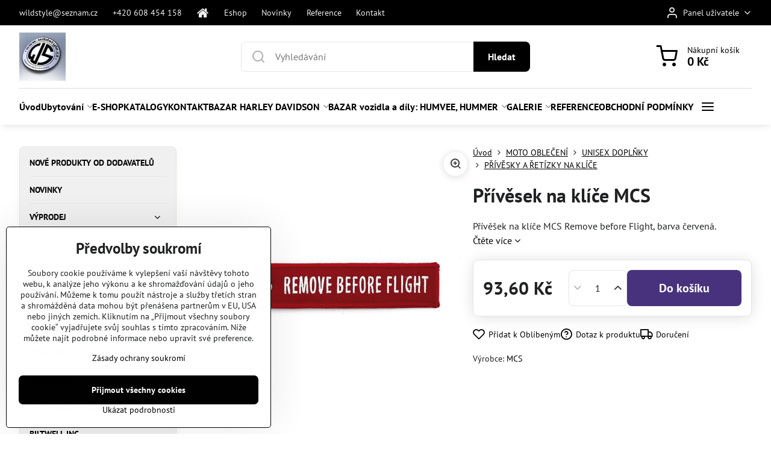

--- FILE ---
content_type: text/html; charset=UTF-8
request_url: https://www.wildstyle.cz/p/2025/privesek-na-klice-mcs
body_size: 39146
content:

<!DOCTYPE html>
<html  data-lang-code="cz" lang="cs" class="no-js s1-hasHeader1 s1-hasFixedCart" data-lssid="d116445b2c38">
    <head>
        <meta charset="utf-8">
        		<title>Přívěsek na klíče MCS</title>
        		<meta name="viewport" content="width=device-width, initial-scale=1" />
		         
<script data-privacy-group="script">
var FloxSettings = {
'cartItems': {},'cartProducts': {},'cartType': "slider",'loginType': "slider",'regformType': "slider",'langVer': "" 
}; 
 
</script>
<script data-privacy-group="script">
FloxSettings.img_size = { 'min': "50x50",'small': "120x120",'medium': "440x440",'large': "800x800",'max': "1600x1600",'product_antn': "440x440",'product_detail': "800x800" };
</script>
    <template id="privacy_iframe_info">
    <div class="floxIframeBlockedInfo" data-func-text="Funkční" data-analytic-text="Analytické" data-ad-text="Marketingové" data-nosnippet="1">
    <div class="floxIframeBlockedInfo__common">
        <div class="likeH3">Externí obsah je blokován Volbami soukromí</div>
        <p>Přejete si načíst externí obsah?</p>
    </div>
    <div class="floxIframeBlockedInfo__youtube">
        <div class="likeH3">Videa Youtube jsou blokovány Volbami soukromí</div>
        <p>Přejete si načíst Youtube video?</p>
    </div>
    <div class="floxIframeBlockedInfo__buttons">
        <button class="button floxIframeBlockedInfo__once">Povolit jednou</button>
        <button class="button floxIframeBlockedInfo__always" >Povolit a zapamatovat - souhlas s druhem cookie: </button>
    </div>
    <a class="floxIframeBlockedLink__common" href=""><i class="fa fa-external-link"></i> Otevřít obsah v novém okně</a>
    <a class="floxIframeBlockedLink__youtube" href=""><i class="fa fa-external-link"></i> Otevřít video v novém okně</a>
</div>
</template>
<script type="text/javascript" data-privacy-group="script">
FloxSettings.options={},FloxSettings.options.MANDATORY=1,FloxSettings.options.FUNC=2,FloxSettings.options.ANALYTIC=4,FloxSettings.options.AD=8;
FloxSettings.options.fullConsent=3;FloxSettings.options.maxConsent=15;FloxSettings.options.consent=0,localStorage.getItem("floxConsent")&&(FloxSettings.options.consent=parseInt(localStorage.getItem("floxConsent")));FloxSettings.options.sync=1;FloxSettings.google_consent2_options={},FloxSettings.google_consent2_options.AD_DATA=1,FloxSettings.google_consent2_options.AD_PERSON=2;FloxSettings.google_consent2_options.consent = -2;const privacyIsYoutubeUrl=function(e){return e.includes("youtube.com/embed")||e.includes("youtube-nocookie.com/embed")},privacyIsGMapsUrl=function(e){return e.includes("google.com/maps/embed")||/maps\.google\.[a-z]{2,3}\/maps/i.test(e)},privacyGetPrivacyGroup=function(e){var t="";if(e.getAttribute("data-privacy-group")?t=e.getAttribute("data-privacy-group"):e.closest("*[data-privacy-group]")&&(t=e.closest("*[data-privacy-group]").getAttribute("data-privacy-group")),"IFRAME"===e.tagName){let r=e.src||"";privacyIsYoutubeUrl(r)&&(e.setAttribute("data-privacy-group","func"),t="func"),privacyIsGMapsUrl(r)&&(e.setAttribute("data-privacy-group","func"),t="func")}return"regular"===t&&(t="script"),t},privacyBlockScriptNode=function(e){e.type="javascript/blocked";let t=function(r){"javascript/blocked"===e.getAttribute("type")&&r.preventDefault(),e.removeEventListener("beforescriptexecute",t)};e.addEventListener("beforescriptexecute",t)},privacyHandleScriptTag=function(e){let t=privacyGetPrivacyGroup(e);if(t){if("script"===t)return;"mandatory"===t||"func"===t&&FloxSettings.options.consent&FloxSettings.options.FUNC||"analytic"===t&&FloxSettings.options.consent&FloxSettings.options.ANALYTIC||"ad"===t&&FloxSettings.options.consent&FloxSettings.options.AD||privacyBlockScriptNode(e)}else FloxSettings.options.allow_unclassified||privacyBlockScriptNode(e)},privacyShowPlaceholder=function(e){let t=privacyGetPrivacyGroup(e);var r=document.querySelector("#privacy_iframe_info").content.cloneNode(!0),i=r.querySelector(".floxIframeBlockedInfo__always");i.textContent=i.textContent+r.firstElementChild.getAttribute("data-"+t+"-text"),r.firstElementChild.setAttribute("data-"+t,"1"),r.firstElementChild.removeAttribute("data-func-text"),r.firstElementChild.removeAttribute("data-analytic-text"),r.firstElementChild.removeAttribute("data-ad-text");let o=e.parentNode.classList.contains("blockYoutube");if(e.style.height){let a=e.style.height,c=e.style.width;e.setAttribute("data-privacy-style-height",a),r.firstElementChild.style.setProperty("--iframe-h",a),r.firstElementChild.style.setProperty("--iframe-w",c),e.style.height="0"}else if(e.getAttribute("height")){let n=e.getAttribute("height").replace("px",""),l=e.getAttribute("width").replace("px","");e.setAttribute("data-privacy-height",n),n.includes("%")?r.firstElementChild.style.setProperty("--iframe-h",n):r.firstElementChild.style.setProperty("--iframe-h",n+"px"),l.includes("%")?r.firstElementChild.style.setProperty("--iframe-w",l):r.firstElementChild.style.setProperty("--iframe-w",l+"px"),e.setAttribute("height",0)}else if(o&&e.parentNode.style.maxHeight){let s=e.parentNode.style.maxHeight,p=e.parentNode.style.maxWidth;r.firstElementChild.style.setProperty("--iframe-h",s),r.firstElementChild.style.setProperty("--iframe-w",p)}let u=e.getAttribute("data-privacy-src")||"";privacyIsYoutubeUrl(u)?(r.querySelector(".floxIframeBlockedInfo__common").remove(),r.querySelector(".floxIframeBlockedLink__common").remove(),r.querySelector(".floxIframeBlockedLink__youtube").setAttribute("href",u.replace("/embed/","/watch?v="))):u?(r.querySelector(".floxIframeBlockedInfo__youtube").remove(),r.querySelector(".floxIframeBlockedLink__youtube").remove(),r.querySelector(".floxIframeBlockedLink__common").setAttribute("href",u)):(r.querySelector(".floxIframeBlockedInfo__once").remove(),r.querySelector(".floxIframeBlockedInfo__youtube").remove(),r.querySelector(".floxIframeBlockedLink__youtube").remove(),r.querySelector(".floxIframeBlockedLink__common").remove(),r.querySelector(".floxIframeBlockedInfo__always").classList.add("floxIframeBlockedInfo__always--reload")),e.parentNode.insertBefore(r,e.nextSibling),o&&e.parentNode.classList.add("blockYoutube--blocked")},privacyHidePlaceholderIframe=function(e){var t=e.nextElementSibling;if(t&&t.classList.contains("floxIframeBlockedInfo")){let r=e.parentNode.classList.contains("blockYoutube");r&&e.parentNode.classList.remove("blockYoutube--blocked"),e.getAttribute("data-privacy-style-height")?e.style.height=e.getAttribute("data-privacy-style-height"):e.getAttribute("data-privacy-height")?e.setAttribute("height",e.getAttribute("data-privacy-height")):e.classList.contains("invisible")&&e.classList.remove("invisible"),t.remove()}},privacyBlockIframeNode=function(e){var t=e.src||"";""===t&&e.getAttribute("data-src")&&(t=e.getAttribute("data-src")),e.setAttribute("data-privacy-src",t),e.removeAttribute("src"),!e.classList.contains("floxNoPrivacyPlaceholder")&&(!e.style.width||parseInt(e.style.width)>200)&&(!e.getAttribute("width")||parseInt(e.getAttribute("width"))>200)&&(!e.style.height||parseInt(e.style.height)>200)&&(!e.getAttribute("height")||parseInt(e.getAttribute("height"))>200)&&(!e.style.display||"none"!==e.style.display)&&(!e.style.visibility||"hidden"!==e.style.visibility)&&privacyShowPlaceholder(e)},privacyHandleIframeTag=function(e){let t=privacyGetPrivacyGroup(e);if(t){if("script"===t||"mandatory"===t)return;if("func"===t&&FloxSettings.options.consent&FloxSettings.options.FUNC)return;if("analytic"===t&&FloxSettings.options.consent&FloxSettings.options.ANALYTIC||"ad"===t&&FloxSettings.options.consent&FloxSettings.options.AD)return;privacyBlockIframeNode(e)}else{if(FloxSettings.options.allow_unclassified)return;privacyBlockIframeNode(e)}},privacyHandleYoutubeGalleryItem=function(e){if(!(FloxSettings.options.consent&FloxSettings.options.FUNC)){var t=e.closest(".gallery").getAttribute("data-preview-height"),r=e.getElementsByTagName("img")[0],i=r.getAttribute("src").replace(t+"/"+t,"800/800");r.classList.contains("flox-lazy-load")&&(i=r.getAttribute("data-src").replace(t+"/"+t,"800/800")),e.setAttribute("data-href",e.getAttribute("href")),e.setAttribute("href",i),e.classList.replace("ytb","ytbNoConsent")}},privacyBlockPrivacyElementNode=function(e){e.classList.contains("floxPrivacyPlaceholder")?(privacyShowPlaceholder(e),e.classList.add("invisible")):e.style.display="none"},privacyHandlePrivacyElementNodes=function(e){let t=privacyGetPrivacyGroup(e);if(t){if("script"===t||"mandatory"===t)return;if("func"===t&&FloxSettings.options.consent&FloxSettings.options.FUNC)return;if("analytic"===t&&FloxSettings.options.consent&FloxSettings.options.ANALYTIC||"ad"===t&&FloxSettings.options.consent&FloxSettings.options.AD)return;privacyBlockPrivacyElementNode(e)}else{if(FloxSettings.options.allow_unclassified)return;privacyBlockPrivacyElementNode(e)}};function privacyLoadScriptAgain(e){var t=document.getElementsByTagName("head")[0],r=document.createElement("script");r.src=e.getAttribute("src"),t.appendChild(r),e.parentElement.removeChild(e)}function privacyExecuteScriptAgain(e){var t=document.getElementsByTagName("head")[0],r=document.createElement("script");r.textContent=e.textContent,t.appendChild(r),e.parentElement.removeChild(e)}function privacyEnableScripts(){document.querySelectorAll('script[type="javascript/blocked"]').forEach(e=>{let t=privacyGetPrivacyGroup(e);(FloxSettings.options.consent&FloxSettings.options.ANALYTIC&&t.includes("analytic")||FloxSettings.options.consent&FloxSettings.options.AD&&t.includes("ad")||FloxSettings.options.consent&FloxSettings.options.FUNC&&t.includes("func"))&&(e.getAttribute("src")?privacyLoadScriptAgain(e):privacyExecuteScriptAgain(e))})}function privacyEnableIframes(){document.querySelectorAll("iframe[data-privacy-src]").forEach(e=>{let t=privacyGetPrivacyGroup(e);if(!(FloxSettings.options.consent&FloxSettings.options.ANALYTIC&&t.includes("analytic")||FloxSettings.options.consent&FloxSettings.options.AD&&t.includes("ad")||FloxSettings.options.consent&FloxSettings.options.FUNC&&t.includes("func")))return;privacyHidePlaceholderIframe(e);let r=e.getAttribute("data-privacy-src");e.setAttribute("src",r),e.removeAttribute("data-privacy-src")})}function privacyEnableYoutubeGalleryItems(){FloxSettings.options.consent&FloxSettings.options.FUNC&&(document.querySelectorAll(".ytbNoConsent").forEach(e=>{e.setAttribute("href",e.getAttribute("data-href")),e.classList.replace("ytbNoConsent","ytb")}),"function"==typeof initGalleryPlugin&&initGalleryPlugin())}function privacyEnableBlockedContent(e,t){document.querySelectorAll(".floxCaptchaCont").length&&(e&FloxSettings.options.FUNC)!=(t&FloxSettings.options.FUNC)?window.location.reload():(privacyEnableScripts(),privacyEnableIframes(),privacyEnableYoutubeGalleryItems(),"function"==typeof FloxSettings.privacyEnableScriptsCustom&&FloxSettings.privacyEnableScriptsCustom())}
function privacyUpdateConsent(){ if(FloxSettings.sklik&&FloxSettings.sklik.active){var e={rtgId:FloxSettings.sklik.seznam_retargeting_id,consent:FloxSettings.options.consent&&FloxSettings.options.consent&FloxSettings.options.ANALYTIC?1:0};"category"===FloxSettings.sklik.pageType?(e.category=FloxSettings.sklik.category,e.pageType=FloxSettings.sklik.pageType):"offerdetail"===FloxSettings.sklik.pagetype&&(e.itemId=FloxSettings.sklik.itemId,e.pageType=FloxSettings.sklik.pageType),window.rc&&window.rc.retargetingHit&&window.rc.retargetingHit(e)}"function"==typeof loadCartFromLS&&"function"==typeof saveCartToLS&&(loadCartFromLS(),saveCartToLS());}
const observer=new MutationObserver(e=>{e.forEach(({addedNodes:e})=>{e.forEach(e=>{if(FloxSettings.options.consent!==FloxSettings.options.maxConsent){if(1===e.nodeType&&"SCRIPT"===e.tagName)return privacyHandleScriptTag(e);if(1===e.nodeType&&"IFRAME"===e.tagName)return privacyHandleIframeTag(e);if(1===e.nodeType&&"A"===e.tagName&&e.classList.contains("ytb"))return privacyHandleYoutubeGalleryItem(e);if(1===e.nodeType&&"SCRIPT"!==e.tagName&&"IFRAME"!==e.tagName&&e.classList.contains("floxPrivacyElement"))return privacyHandlePrivacyElementNodes(e)}1===e.nodeType&&(e.classList.contains("mainPrivacyModal")||e.classList.contains("mainPrivacyBar"))&&(FloxSettings.options.consent>0&&!FloxSettings.options.forceShow&&-1!==FloxSettings.google_consent2_options.consent?e.style.display="none":FloxSettings.options.consent>0&&-1===FloxSettings.google_consent2_options.consent?e.classList.add("hideBWConsentOptions"):-1!==FloxSettings.google_consent2_options.consent&&e.classList.add("hideGC2ConsentOptions"))})})});observer.observe(document.documentElement,{childList:!0,subtree:!0}),document.addEventListener("DOMContentLoaded",function(){observer.disconnect()});const createElementBackup=document.createElement;document.createElement=function(...e){if("script"!==e[0].toLowerCase())return createElementBackup.bind(document)(...e);let n=createElementBackup.bind(document)(...e);return n.setAttribute("data-privacy-group","script"),n};
</script>

<meta name="referrer" content="no-referrer-when-downgrade">


<link rel="canonical" href="https://www.wildstyle.cz/p/2025/privesek-na-klice-mcs">
    

<meta property="og:title" content="Přívěsek na klíče MCS">

<meta property="og:url" content="https://www.wildstyle.cz/p/2025/privesek-na-klice-mcs">
<meta property="og:description" content="">

<meta name="twitter:card" content="summary_large_image">
<meta name="twitter:title" content="Přívěsek na klíče MCS">
<meta name="twitter:description" content="">

    <meta property="og:locale" content="cs_CZ">

        <meta property="og:type" content="product">
    <meta property="og:image" content="https://www.wildstyle.cz/resize/e/1200/630/files/imported/usr/www.choppbroshop.cz/user/shop/orig/3bd66e2001-privesek-na-klice-mcs-remove-before-flight--barva-cervena-tw-ryder.jpg">  
    <meta name="twitter:image" content="https://www.wildstyle.cz/resize/e/1200/630/files/imported/usr/www.choppbroshop.cz/user/shop/orig/3bd66e2001-privesek-na-klice-mcs-remove-before-flight--barva-cervena-tw-ryder.jpg">
    <link href="https://www.wildstyle.cz/resize/e/440/440/files/imported/usr/www.choppbroshop.cz/user/shop/orig/3bd66e2001-privesek-na-klice-mcs-remove-before-flight--barva-cervena-tw-ryder.jpg" rel="previewimage">
<script data-privacy-group="script" type="application/ld+json">
{
    "@context": "https://schema.org",
    "@type": "WebPage",
    "name": "Přívěsek na klíče MCS",
    "description": "",
    "image": "https://www.wildstyle.cz/resize/e/440/440/files/imported/usr/www.choppbroshop.cz/user/shop/orig/3bd66e2001-privesek-na-klice-mcs-remove-before-flight--barva-cervena-tw-ryder.jpg"}
</script>

<link rel="dns-prefetch" href="https://www.byznysweb.cz">
<link rel="preconnect" href="https://www.byznysweb.cz/" crossorigin>
<style type="text/css">
    

@font-face {
  font-family: 'PT Sans';
  font-style: normal;
  font-display: swap;
  font-weight: 400;
  src: local(''),
       url('https://www.byznysweb.cz/templates/bw-fonts/pt-sans-v17-latin-ext_latin-regular.woff2') format('woff2'),
       url('https://www.byznysweb.cz/templates/bw-fonts/pt-sans-v17-latin-ext_latin-regular.woff') format('woff');
}


@font-face {
  font-family: 'PT Sans';
  font-style: normal;
  font-display: swap;
  font-weight: 700;
  src: local(''),
       url('https://www.byznysweb.cz/templates/bw-fonts/pt-sans-v17-latin-ext_latin-700.woff2') format('woff2'),
       url('https://www.byznysweb.cz/templates/bw-fonts/pt-sans-v17-latin-ext_latin-700.woff') format('woff');
}
</style>

<link rel="preload" href="/erp-templates/skins/flat/universal/fonts/fontawesome-webfont.woff2" as="font" type="font/woff2" crossorigin>
<link href="/erp-templates/260119150633/universal.css" rel="stylesheet" type="text/css" media="all">  




<script data-privacy-group="mandatory">
    FloxSettings.trackerData = {
                    'cartIds': []
            };
    </script> 

		<script data-privacy-group="script">
			FloxSettings.cartType = "same_page";
			FloxSettings.loginType = "custom";
			FloxSettings.regformType = "custom";
		</script>
												<style>
			:root {
				--s1-accentTransparent: #00000017;
				--s1-accentComplement: #fff;
				--s1-maccentComplement: #fff;
				--s1-menuBgComplementTransparent: #000b;
				--s1-menuBgComplementTransparent2: #0002;
				--s1-menuBgComplement: #000;
				--s1-accentDark: #000000;
			}
		</style>

		</head>
<body class="s1-pt-product  s1-roundedCorners">
    
    <noscript class="noprint">
        <div id="noscript">
            Javascript není prohlížečem podporován nebo je vypnutý. Pro zobrazení stránky tak, jak byla zamýšlena, použijte prohlížeč s podporou JavaScriptu.
            <br>Pomoc: <a href="https://www.enable-javascript.com/" target="_blank">Enable-Javascript.com</a>.
        </div>
    </noscript>
    
    <div class="oCont remodal-bg">
																								
						

	
	<section class="s1-headerTop s1-headerTop-style3 noprint">
		<div class="s1-cont flex ai-c">
							<div class="s1-headerTop-left">
					                        <div id="box-id-top_header_left" class="pagebox">
                                                        	<nav class="s1-topNav">
		<ul class="s1-topNav-items">
																				<li class="s1-topNav-item ">
						<a class="s1-topNav-link " href="mailto:wildstyle@seznam.cz" >
														<span class="s1-topNav-linkText">wildstyle@seznam.cz</span>
						</a>
					</li>
																								<li class="s1-topNav-item ">
						<a class="s1-topNav-link " href="tel:+420608454158" >
														<span class="s1-topNav-linkText">+420 608 454 158</span>
						</a>
					</li>
																								<li class="s1-topNav-item  iconOnly">
						<a class="s1-topNav-link " href="/" title="úvod">
															        
    <i class="navIcon fa fa-home fa-fw imgIcon50"></i>
    
														<span class="s1-topNav-linkText">úvod</span>
						</a>
					</li>
																								<li class="s1-topNav-item ">
						<a class="s1-topNav-link " href="/e-shop-moto" >
														<span class="s1-topNav-linkText">Eshop</span>
						</a>
					</li>
																								<li class="s1-topNav-item ">
						<a class="s1-topNav-link " href="" >
														<span class="s1-topNav-linkText">Novinky</span>
						</a>
					</li>
																								<li class="s1-topNav-item ">
						<a class="s1-topNav-link " href="/reference" >
														<span class="s1-topNav-linkText">Reference</span>
						</a>
					</li>
																																																						<li class="s1-topNav-item ">
						<a class="s1-topNav-link " href="/objednat-mail" >
														<span class="s1-topNav-linkText">Kontakt</span>
						</a>
					</li>
									</ul>
	</nav>

                             
            </div> 
    
				</div>
										<div class="s1-headerTop-right flex ml-a">
											<div class="s1-dropDown s1-loginDropdown">
	<a href="/e/login" class="s1-dropDown-toggler">
		<i class="s1-icon s1-icon-user s1-dropDown-icon" aria-hidden="true"></i>
		<span class="s1-dropDown-title">Panel uživatele</span>
		<i class="fa fa-angle-down s1-dropDown-arrow"></i>
	</a>
	<ul class="s1-dropDown-items">
				<li class="s1-dropDown-item">
			<a class="s1-dropDown-link" href="/e/login" data-remodal-target="s1-acc">
				<i class="s1-icon s1-icon-log-in s1-dropDown-icon"></i>
				<span class="s1-dropDown-title">Přihlásit se</span>
			</a>
		</li>
						<li class="s1-dropDown-item">
			<a class="s1-dropDown-link" href="/e/account/register">
				<i class="s1-icon s1-icon-user-plus s1-dropDown-icon"></i>
				<span class="s1-dropDown-title">Registrace</span>
			</a>
		</li>
    		</ul>
</div>

														</div>
					</div>
	</section>
<header class="s1-header s1-header-style1 s1-header-color2 noprint">
	<section class="s1-header-cont s1-cont flex">
		<div class="s1-header-logo">
							<a class="s1-imglogo" href="/"><img src="/files/logo/wildstyle-logo.jpg" alt="Logo"></a>
					</div>
		<div class="s1-header-actions flex">
						<div class="s1-header-search">
				<!-- search activator -->
				<div class="s1-header-action m-hide">
					<a href="/e/search" title="Hledat" class="s1-header-actionLink s1-searchActivatorJS"><i class="s1-icon s1-icon-search"></i></a>
				</div>
					<form action="/e/search" method="get" class="siteSearchForm s1-topSearch-form">
		<div class="siteSearchCont s1-topSearch">
			<label class="s1-siteSearch-label flex">
				<i class="s1-icon s1-icon-search rm-hide"></i>
				<input data-pages="Stránky" data-products="Produkty" data-categories="Kategorie" data-news="Novinky" data-brands="Výrobce" class="siteSearchInput" id="s1-small-search" placeholder="Vyhledávání" name="word" type="text" value="">
				<button class="button" type="submit">Hledat</button>
			</label>
		</div>
	</form>

			</div>
			
												<!-- cart -->
			<div class="s1-headerCart-outer">
				            
    		<div class="s1-header-action s1-headerCart">
			<a class="s1-header-actionLink smallCart" href="/e/cart/index" title="Nákupní košík">
				<i class="s1-icon s1-icon-shopping-cart"></i>
				<span class="smallCartItems buttonCartInvisible invisible">0</span>
				<div class="s1-scText rl-hide">
					<span class="s1-scTitle">Nákupní košík</span>
					<span class="smallCartTotal smallCartPrice" data-pieces="0">0 Kč</span>
				</div>
			</a>
			<div id="s1-customSmallCartCont" class="s1-smallCart-wrapper"></div>
		</div>
    
			</div>
			<!-- menu -->
						<div class="s1-header-action l-hide">
				<button aria-label="Menu" class="s1-header-actionLink s1-menuActivatorJS"><i class="s1-icon s1-icon-menu"></i></button>
			</div>
					</div>
	</section>
		<div class="s1-menu-section ">
					<div class="s1-menu-overlay s1-menuActivatorJS l-hide"></div>
			<div class="s1-menu-wrapper">
				<div class="s1-menu-header l-hide">
					Menu
					<span class="s1-menuClose s1-menuActivatorJS">✕</span>
				</div>
				<div class="s1-menu-cont s1-cont">
											                        <div id="box-id-flox_main_menu" class="pagebox">
                                                        																																<nav class="s1-menu s1-menu-left ">
						<ul class="s1-menu-items">
														
																																																																																																															
											<li class="s1-menu-item   ">
							<a class="s1-menu-link " href="/">
																<span>Úvod</span>
															</a>
													</li>
																			
																																																																																																															
											<li class="s1-menu-item  hasSubmenu s1-sub-group s1-sub-group-inlineLinks ">
							<a class="s1-menu-link " href="/ubytovani">
																<span>Ubytování</span>
								<i class="s1-menuChevron fa fa-angle-right"></i>							</a>
															<ul class="s1-submenu-items level-1">
								<li class="s1-submenu-item level-1    ">
															<a href="/ubytovani/chalupa-u-ceskeho-more" class="s1-submenu-link ">
						<span>Chalupa u českého moře / Apartmány Iris </span>
											</a>
									</li>
								<li class="s1-submenu-item level-1 hasIcon   ">
															<a class="s1-submenu-image rl-hide" href="/ubytovani/zabori">
						<img class="s1-submenu-img flox-lazy-load" data-src="/resize/e/100/100/files/zabori-/aff.jpg" alt="" loading="lazy">
					</a>
										<a href="/ubytovani/zabori" class="s1-submenu-link ">
						<span>Záboří </span>
											</a>
									</li>
											</ul>
													</li>
																			
																																																																																																															
											<li class="s1-menu-item   ">
							<a class="s1-menu-link " href="/e-shop-moto">
																<span>E-SHOP</span>
															</a>
													</li>
																			
																																																																																																															
											<li class="s1-menu-item   ">
							<a class="s1-menu-link " href="/katalogy">
																<span>KATALOGY</span>
															</a>
													</li>
																			
																																																																																																															
											<li class="s1-menu-item   ">
							<a class="s1-menu-link " href="/objednat-mail">
																<span>KONTAKT</span>
															</a>
													</li>
																			
																																																																																																															
											<li class="s1-menu-item  hasSubmenu s1-sub-group s1-sub-group-inlineLinks ">
							<a class="s1-menu-link " href="/bazar">
																<span>BAZAR HARLEY DAVIDSON </span>
								<i class="s1-menuChevron fa fa-angle-right"></i>							</a>
															<ul class="s1-submenu-items level-1">
								<li class="s1-submenu-item level-1 hasIcon   ">
															<a class="s1-submenu-image rl-hide" href="/bazar/motocykly">
						<img class="s1-submenu-img flox-lazy-load" data-src="/resize/e/100/100/files/img-20250811-101309.jpg" alt="" loading="lazy">
					</a>
										<a href="/bazar/motocykly" class="s1-submenu-link ">
						<span>MOTOCYKLY</span>
											</a>
									</li>
								<li class="s1-submenu-item level-1 hasIcon   ">
															<a class="s1-submenu-image rl-hide" href="/bazar/softail">
						<img class="s1-submenu-img flox-lazy-load" data-src="/resize/e/100/100/files/2009-soft.jpg" alt="" loading="lazy">
					</a>
										<a href="/bazar/softail" class="s1-submenu-link ">
						<span>MOTORY, PŘEVODOVKY, PRIMÁRY, SPOJKY</span>
											</a>
									</li>
								<li class="s1-submenu-item level-1 hasIcon   ">
															<a class="s1-submenu-image rl-hide" href="/bazar/motory">
						<img class="s1-submenu-img flox-lazy-load" data-src="/resize/e/100/100/files/screenshot-2020-11-19-4-speed-straight-leg-rigid-frame--no-stretch--30---rake-custom-parts---custom-chrome-europe-.png" alt="" loading="lazy">
					</a>
										<a href="/bazar/motory" class="s1-submenu-link ">
						<span>RÁMY, KYVNÉ, TLUMIČE, DOKLADY </span>
											</a>
									</li>
								<li class="s1-submenu-item level-1 hasIcon hasSubmenu  ">
															<a class="s1-submenu-image rl-hide" href="/bazar/kola">
						<img class="s1-submenu-img flox-lazy-load" data-src="/resize/e/100/100/files/s-l200.jpg" alt="" loading="lazy">
					</a>
										<a href="/bazar/kola" class="s1-submenu-link ">
						<span>KOLA</span>
						<i class="s1-menuChevron fa fa-angle-right l-hide"></i>					</a>
																		     
                                        																														<ul class="s1-submenu-items level-2">
								<li class="s1-submenu-item level-2    ">
															<a href="/bazar/kola/brzdy" class="s1-submenu-link ">
						<span>BRZDY</span>
											</a>
									</li>
											</ul>
		    
															</li>
								<li class="s1-submenu-item level-1 hasIcon   ">
															<a class="s1-submenu-image rl-hide" href="/bazar/tlumice">
						<img class="s1-submenu-img flox-lazy-load" data-src="/resize/e/100/100/files/tlum-863311m.jpg" alt="" loading="lazy">
					</a>
										<a href="/bazar/tlumice" class="s1-submenu-link ">
						<span>PŘEDENÍ VIDLICE, TLUMIČE </span>
											</a>
									</li>
								<li class="s1-submenu-item level-1 hasIcon   ">
															<a class="s1-submenu-image rl-hide" href="/bazar/riditka">
						<img class="s1-submenu-img flox-lazy-load" data-src="/resize/e/100/100/files/sdfghsa.png" alt="" loading="lazy">
					</a>
										<a href="/bazar/riditka" class="s1-submenu-link ">
						<span>ŘIDÍTKA a ostatní k tomu. </span>
											</a>
									</li>
								<li class="s1-submenu-item level-1 hasIcon   ">
															<a class="s1-submenu-image rl-hide" href="/bazar/nadrze">
						<img class="s1-submenu-img flox-lazy-load" data-src="/resize/e/100/100/files/screenshot-2024-04-29-at-13-39-50-3199.81czk-30--off-8-l-motorcycle-petrol-fuel-gasoline-iron-tank-box-luggage-with-switch-valve-for-harley-dyna-1999-2003---aliexpress.png" alt="" loading="lazy">
					</a>
										<a href="/bazar/nadrze" class="s1-submenu-link ">
						<span>NÁDRŽE , KARBURÁTORY, SÁNÍ </span>
											</a>
									</li>
								<li class="s1-submenu-item level-1 hasIcon   ">
															<a class="s1-submenu-image rl-hide" href="/bazar/prevodovky">
						<img class="s1-submenu-img flox-lazy-load" data-src="/resize/e/100/100/files/forward-control-rshd-st84-2-bl.webp" alt="" loading="lazy">
					</a>
										<a href="/bazar/prevodovky" class="s1-submenu-link ">
						<span>PŘEPÁKOVÁNÍ, STUPAČKY, MONTÁŽ </span>
											</a>
									</li>
								<li class="s1-submenu-item level-1 hasIcon   ">
															<a class="s1-submenu-image rl-hide" href="/bazar/vyfuky">
						<img class="s1-submenu-img flox-lazy-load" data-src="/resize/e/100/100/files/sedacka---.jpg" alt="" loading="lazy">
					</a>
										<a href="/bazar/vyfuky" class="s1-submenu-link ">
						<span>SEDAČKY</span>
											</a>
									</li>
								<li class="s1-submenu-item level-1 hasIcon   ">
															<a class="s1-submenu-image rl-hide" href="/bazar/stupacky">
						<img class="s1-submenu-img flox-lazy-load" data-src="/resize/e/100/100/files/harley-softail-fat-boy-breakout-fxdr-18-23-.-.png" alt="" loading="lazy">
					</a>
										<a href="/bazar/stupacky" class="s1-submenu-link ">
						<span>BLATNÍKY, MONTÁŽ, NOSIČE, OPĚRKY </span>
											</a>
									</li>
								<li class="s1-submenu-item level-1 hasIcon   ">
															<a class="s1-submenu-image rl-hide" href="/bazar/vyfuky1">
						<img class="s1-submenu-img flox-lazy-load" data-src="/resize/e/100/100/files/ma-lpar.jpg" alt="" loading="lazy">
					</a>
										<a href="/bazar/vyfuky1" class="s1-submenu-link ">
						<span>VÝFUKY, SVODY</span>
											</a>
									</li>
								<li class="s1-submenu-item level-1 hasIcon   ">
															<a class="s1-submenu-image rl-hide" href="/bazar/svetla-blinkry">
						<img class="s1-submenu-img flox-lazy-load" data-src="/resize/e/100/100/files/blikac-----.jpg" alt="" loading="lazy">
					</a>
										<a href="/bazar/svetla-blinkry" class="s1-submenu-link ">
						<span>SVĚTLA BLINKRY</span>
											</a>
									</li>
								<li class="s1-submenu-item level-1 hasIcon   ">
															<a class="s1-submenu-image rl-hide" href="/bazar/brzdy">
						<img class="s1-submenu-img flox-lazy-load" data-src="/resize/e/100/100/files/952508k2025-12-05-13-29-49.jpg" alt="" loading="lazy">
					</a>
										<a href="/bazar/brzdy" class="s1-submenu-link ">
						<span>BRZDY </span>
											</a>
									</li>
								<li class="s1-submenu-item level-1 hasIcon   ">
															<a class="s1-submenu-image rl-hide" href="/bazar/elktro">
						<img class="s1-submenu-img flox-lazy-load" data-src="/resize/e/100/100/files/img-20251204-155229-307.jpg" alt="" loading="lazy">
					</a>
										<a href="/bazar/elktro" class="s1-submenu-link ">
						<span>ELKTRO </span>
											</a>
									</li>
								<li class="s1-submenu-item level-1    ">
															<a href="/bazar/kufry-plasty" class="s1-submenu-link ">
						<span>KUFRY, PLASTY </span>
											</a>
									</li>
								<li class="s1-submenu-item level-1 hasIcon   ">
															<a class="s1-submenu-image rl-hide" href="/bazar/obleceni">
						<img class="s1-submenu-img flox-lazy-load" data-src="/resize/e/100/100/files/srth.webp" alt="" loading="lazy">
					</a>
										<a href="/bazar/obleceni" class="s1-submenu-link ">
						<span>OBLEČENÍ</span>
											</a>
									</li>
								<li class="s1-submenu-item level-1 hasIcon   ">
															<a class="s1-submenu-image rl-hide" href="/bazar/bez-kategorie">
						<img class="s1-submenu-img flox-lazy-load" data-src="/resize/e/100/100/files/fb--.jpg" alt="" loading="lazy">
					</a>
										<a href="/bazar/bez-kategorie" class="s1-submenu-link ">
						<span>BEZ KATEGORIE </span>
											</a>
									</li>
								<li class="s1-submenu-item level-1    ">
															<a href="/bazar/test" class="s1-submenu-link ">
						<span>test </span>
											</a>
									</li>
											</ul>
													</li>
																			
																																																																																																															
											<li class="s1-menu-item  hasSubmenu s1-sub-group s1-sub-group-inlineLinks ">
							<a class="s1-menu-link " href="/bazar-vozidla-a-dily-humvee-hummer">
																<span>BAZAR vozidla a díly: HUMVEE, HUMMER</span>
								<i class="s1-menuChevron fa fa-angle-right"></i>							</a>
															<ul class="s1-submenu-items level-1">
								<li class="s1-submenu-item level-1 hasIcon   ">
															<a class="s1-submenu-image rl-hide" href="/bazar-vozidla-a-dily-humvee-hummer/karoserie">
						<img class="s1-submenu-img flox-lazy-load" data-src="/resize/e/100/100/files/asrzerz.jpg" alt="" loading="lazy">
					</a>
										<a href="/bazar-vozidla-a-dily-humvee-hummer/karoserie" class="s1-submenu-link ">
						<span>Karosérie.</span>
											</a>
									</li>
								<li class="s1-submenu-item level-1 hasIcon   ">
															<a class="s1-submenu-image rl-hide" href="/bazar-vozidla-a-dily-humvee-hummer/auta-na-prodej">
						<img class="s1-submenu-img flox-lazy-load" data-src="/resize/e/100/100/files/aaaaaaaaaaaaaaaaaaaaaaaaaaaaaaa16280123.jpg" alt="" loading="lazy">
					</a>
										<a href="/bazar-vozidla-a-dily-humvee-hummer/auta-na-prodej" class="s1-submenu-link ">
						<span>Auta na prodej. </span>
											</a>
									</li>
								<li class="s1-submenu-item level-1 hasIcon   ">
															<a class="s1-submenu-image rl-hide" href="/bazar-vozidla-a-dily-humvee-hummer/kola">
						<img class="s1-submenu-img flox-lazy-load" data-src="/resize/e/100/100/files/adb2025-12-16-13-44-51.jpg" alt="" loading="lazy">
					</a>
										<a href="/bazar-vozidla-a-dily-humvee-hummer/kola" class="s1-submenu-link ">
						<span>Kola. </span>
											</a>
									</li>
								<li class="s1-submenu-item level-1 hasIcon   ">
															<a class="s1-submenu-image rl-hide" href="/bazar-vozidla-a-dily-humvee-hummer/elektro">
						<img class="s1-submenu-img flox-lazy-load" data-src="/resize/e/100/100/files/60---amp.jpg" alt="" loading="lazy">
					</a>
										<a href="/bazar-vozidla-a-dily-humvee-hummer/elektro" class="s1-submenu-link ">
						<span>Elektro. </span>
											</a>
									</li>
								<li class="s1-submenu-item level-1 hasIcon   ">
															<a class="s1-submenu-image rl-hide" href="/bazar-vozidla-a-dily-humvee-hummer/doplnky-vyzbroj-a-vystroj">
						<img class="s1-submenu-img flox-lazy-load" data-src="/resize/e/100/100/files/aerererw.jpg" alt="" loading="lazy">
					</a>
										<a href="/bazar-vozidla-a-dily-humvee-hummer/doplnky-vyzbroj-a-vystroj" class="s1-submenu-link ">
						<span>Doplňky, výzbroj a výstroj. </span>
											</a>
									</li>
								<li class="s1-submenu-item level-1 hasIcon   ">
															<a class="s1-submenu-image rl-hide" href="/bazar-vozidla-a-dily-humvee-hummer/nove-nahradni-dily">
						<img class="s1-submenu-img flox-lazy-load" data-src="/resize/e/100/100/files/manu-al2025-12-16-14-03-15.jpg" alt="" loading="lazy">
					</a>
										<a href="/bazar-vozidla-a-dily-humvee-hummer/nove-nahradni-dily" class="s1-submenu-link ">
						<span>Nové náhradní díly. </span>
											</a>
									</li>
								<li class="s1-submenu-item level-1 hasIcon hasSubmenu  ">
															<a class="s1-submenu-image rl-hide" href="/bazar-vozidla-a-dily-humvee-hummer/podvozek">
						<img class="s1-submenu-img flox-lazy-load" data-src="/resize/e/100/100/files/adfh.jpg" alt="" loading="lazy">
					</a>
										<a href="/bazar-vozidla-a-dily-humvee-hummer/podvozek" class="s1-submenu-link ">
						<span>Podvozek. </span>
						<i class="s1-menuChevron fa fa-angle-right l-hide"></i>					</a>
																		     
                                        																														<ul class="s1-submenu-items level-2">
								<li class="s1-submenu-item level-2    ">
															<a href="/bazar-vozidla-a-dily-humvee-hummer/podvozek/drzaky-cepy-puziny" class="s1-submenu-link ">
						<span>Držáky,čepy, pužiny</span>
											</a>
									</li>
											</ul>
		    
															</li>
								<li class="s1-submenu-item level-1    ">
															<a href="/bazar-vozidla-a-dily-humvee-hummer/maziva" class="s1-submenu-link ">
						<span>Maziva</span>
											</a>
									</li>
											</ul>
													</li>
																			
																																																																																																															
											<li class="s1-menu-item  hasSubmenu s1-sub-group s1-sub-group-inlineLinks ">
							<a class="s1-menu-link " href="/galerie">
																<span>GALERIE</span>
								<i class="s1-menuChevron fa fa-angle-right"></i>							</a>
															<ul class="s1-submenu-items level-1">
								<li class="s1-submenu-item level-1    ">
															<a href="/galerie/new" class="s1-submenu-link ">
						<span>New blood</span>
											</a>
									</li>
								<li class="s1-submenu-item level-1    ">
															<a href="/galerie/new-blood-2" class="s1-submenu-link ">
						<span>New blood 2</span>
											</a>
									</li>
								<li class="s1-submenu-item level-1    ">
															<a href="/galerie/europa" class="s1-submenu-link ">
						<span>Europa</span>
											</a>
									</li>
								<li class="s1-submenu-item level-1    ">
															<a href="/galerie/even-horizon" class="s1-submenu-link ">
						<span>Event horizon</span>
											</a>
									</li>
								<li class="s1-submenu-item level-1    ">
															<a href="/galerie/loud-gray-fellov" class="s1-submenu-link ">
						<span>Loud gray fellow</span>
											</a>
									</li>
								<li class="s1-submenu-item level-1    ">
															<a href="/galerie/v-rod" class="s1-submenu-link ">
						<span>V rod</span>
											</a>
									</li>
								<li class="s1-submenu-item level-1    ">
															<a href="/galerie/ceska-skola" class="s1-submenu-link ">
						<span>Česká škola</span>
											</a>
									</li>
								<li class="s1-submenu-item level-1    ">
															<a href="/galerie/penschovel" class="s1-submenu-link ">
						<span>Penschovel</span>
											</a>
									</li>
								<li class="s1-submenu-item level-1    ">
															<a href="/galerie/indian" class="s1-submenu-link ">
						<span>Indián</span>
											</a>
									</li>
								<li class="s1-submenu-item level-1    ">
															<a href="/galerie/bruta-11" class="s1-submenu-link ">
						<span>Bruta 11</span>
											</a>
									</li>
								<li class="s1-submenu-item level-1    ">
															<a href="/galerie/racer" class="s1-submenu-link ">
						<span>Racer</span>
											</a>
									</li>
								<li class="s1-submenu-item level-1    ">
															<a href="/galerie/cream-end-green" class="s1-submenu-link ">
						<span>Cream end green</span>
											</a>
									</li>
								<li class="s1-submenu-item level-1    ">
															<a href="/galerie/ufo" class="s1-submenu-link ">
						<span>Ufo </span>
											</a>
									</li>
								<li class="s1-submenu-item level-1    ">
															<a href="/galerie/red-baron-sporster" class="s1-submenu-link ">
						<span>Red baron-Sporster</span>
											</a>
									</li>
								<li class="s1-submenu-item level-1    ">
															<a href="/galerie/hadprvni-hadovo-hd" class="s1-submenu-link ">
						<span>Had.....první  Hadovo HD</span>
											</a>
									</li>
								<li class="s1-submenu-item level-1    ">
															<a href="/galerie/hadjedna-z-hadovo-motorek" class="s1-submenu-link ">
						<span>Had........jedna z Hadovo motorek</span>
											</a>
									</li>
								<li class="s1-submenu-item level-1    ">
															<a href="/galerie/snake-dreamdalsi-z-hadovo-motorek" class="s1-submenu-link ">
						<span>Snake dream..další z Hadovo motorek</span>
											</a>
									</li>
								<li class="s1-submenu-item level-1    ">
															<a href="/galerie/budvar" class="s1-submenu-link ">
						<span>Budvar </span>
											</a>
									</li>
								<li class="s1-submenu-item level-1    ">
															<a href="/galerie/f-vystejn" class="s1-submenu-link ">
						<span>F. Vyštejn</span>
											</a>
									</li>
								<li class="s1-submenu-item level-1    ">
															<a href="/galerie/street" class="s1-submenu-link ">
						<span>Street</span>
											</a>
									</li>
								<li class="s1-submenu-item level-1    ">
															<a href="/galerie/black-death" class="s1-submenu-link ">
						<span>Black death</span>
											</a>
									</li>
								<li class="s1-submenu-item level-1    ">
															<a href="/galerie/zx-10" class="s1-submenu-link ">
						<span>ZX-10</span>
											</a>
									</li>
								<li class="s1-submenu-item level-1    ">
															<a href="/galerie/excalibur" class="s1-submenu-link ">
						<span>Excalibur</span>
											</a>
									</li>
								<li class="s1-submenu-item level-1    ">
															<a href="/galerie/edelstahl-byke" class="s1-submenu-link ">
						<span>don Scalfare</span>
											</a>
									</li>
								<li class="s1-submenu-item level-1    ">
															<a href="/galerie/white-death" class="s1-submenu-link ">
						<span>White Death</span>
											</a>
									</li>
								<li class="s1-submenu-item level-1    ">
															<a href="/galerie/bylo-a-nebude1303317628" class="s1-submenu-link ">
						<span>PURA VISION 2011</span>
											</a>
									</li>
								<li class="s1-submenu-item level-1    ">
															<a href="/galerie/bylo-a-nebude13033176281303317724" class="s1-submenu-link ">
						<span>YAKUZA</span>
											</a>
									</li>
								<li class="s1-submenu-item level-1    ">
															<a href="/galerie/zlata" class="s1-submenu-link ">
						<span>Zlatá</span>
											</a>
									</li>
								<li class="s1-submenu-item level-1    ">
															<a href="/galerie/vincent-black" class="s1-submenu-link ">
						<span>VINCENT BLACK </span>
											</a>
									</li>
								<li class="s1-submenu-item level-1    ">
															<a href="/galerie/bobber" class="s1-submenu-link ">
						<span>Bobber </span>
											</a>
									</li>
								<li class="s1-submenu-item level-1    ">
															<a href="/galerie/prac-nazev-bila" class="s1-submenu-link ">
						<span>Prac. název Bílá....</span>
											</a>
									</li>
								<li class="s1-submenu-item level-1    ">
															<a href="/galerie/dyna-cvo" class="s1-submenu-link ">
						<span>Dyna CVO</span>
											</a>
									</li>
								<li class="s1-submenu-item level-1    ">
															<a href="/galerie/projekt-zt" class="s1-submenu-link ">
						<span>Projekt ZT </span>
											</a>
									</li>
								<li class="s1-submenu-item level-1    ">
															<a href="/galerie/uncs-knuckel" class="s1-submenu-link ">
						<span>UNCS knuckel</span>
											</a>
									</li>
											</ul>
													</li>
																			
																																																																																																															
											<li class="s1-menu-item   ">
							<a class="s1-menu-link " href="/reference">
																<span>REFERENCE</span>
															</a>
													</li>
																			
																																																																																																															
											<li class="s1-menu-item   ">
							<a class="s1-menu-link " href="/obchodni-podminky">
																<span>OBCHODNÍ PODMÍNKY</span>
															</a>
													</li>
																			
																																																																																																															
											<li class="s1-menu-item  hasSubmenu s1-sub-group s1-sub-group-inlineLinks ">
							<a class="s1-menu-link " href="/uvod1">
																<span>HISTORIE WEBU</span>
								<i class="s1-menuChevron fa fa-angle-right"></i>							</a>
															<ul class="s1-submenu-items level-1">
								<li class="s1-submenu-item level-1    ">
															<a href="/uvod1/zajimavosti" class="s1-submenu-link ">
						<span>Různé...</span>
											</a>
									</li>
											</ul>
													</li>
																			
																																																																																																															
											<li class="s1-menu-item   ">
							<a class="s1-menu-link " href="/spoluprace">
																<span>Spolupracujeme</span>
															</a>
													</li>
												</ul>
		</nav>
	
                        </div> 
    
																<div class="s1-menu-categoriesMobile l-hide">
							                        <div id="box-id-flox_side_menu" class="pagebox">
                                                        															<nav class="s1-sideMenu ">
						<ul class="s1-sideMenu-items">
														
																																																																																																
											<li class="s1-sideMenu-item   ">
							<a class="s1-sideMenu-link " href="/c/novinky1">
																<span>NOVÉ PRODUKTY OD DODAVATELŮ</span>
															</a>
													</li>
																			
																																																																																																
											<li class="s1-sideMenu-item   ">
							<a class="s1-sideMenu-link " href="/c/novinky">
																<span>NOVINKY</span>
															</a>
													</li>
																			
																																																																																																
											<li class="s1-sideMenu-item  hasSubmenu s1-sideSub-dropdown ">
							<a class="s1-sideMenu-link " href="/c/vyprodej">
																<span>VÝPRODEJ</span>
								<i class="s1-menuChevron fa fa-angle-right"></i>							</a>
															<ul class="s1-submenu-items level-1">
								<li class="s1-submenu-item level-1  hasSubmenu  ">
															<a href="/c/vyprodej/motorcycles-performance1" class="s1-submenu-link ">
						<span>Motorcycles Performance</span>
						<i class="s1-menuChevron fa fa-angle-right "></i>					</a>
																		     
                                        														<ul class="s1-submenu-items level-2">
								<li class="s1-submenu-item level-2    ">
															<a href="/c/vyprodej/motorcycles-performance1/mp-obleceni" class="s1-submenu-link ">
						<span>MP Oblečení</span>
											</a>
									</li>
											</ul>
		    
															</li>
								<li class="s1-submenu-item level-1  hasSubmenu  ">
															<a href="/c/vyprodej/uncs" class="s1-submenu-link ">
						<span>UNCS</span>
						<i class="s1-menuChevron fa fa-angle-right "></i>					</a>
																		     
                                        														<ul class="s1-submenu-items level-2">
								<li class="s1-submenu-item level-2    ">
															<a href="/c/vyprodej/uncs/trika" class="s1-submenu-link ">
						<span>Trika</span>
											</a>
									</li>
								<li class="s1-submenu-item level-2    ">
															<a href="/c/vyprodej/uncs/kosile" class="s1-submenu-link ">
						<span>Košile</span>
											</a>
									</li>
								<li class="s1-submenu-item level-2    ">
															<a href="/c/vyprodej/uncs/mikina" class="s1-submenu-link ">
						<span>Mikiny</span>
											</a>
									</li>
								<li class="s1-submenu-item level-2    ">
															<a href="/c/vyprodej/uncs/ponozky" class="s1-submenu-link ">
						<span>Ponožky</span>
											</a>
									</li>
								<li class="s1-submenu-item level-2    ">
															<a href="/c/vyprodej/uncs/trenky" class="s1-submenu-link ">
						<span>Trenky</span>
											</a>
									</li>
								<li class="s1-submenu-item level-2    ">
															<a href="/c/vyprodej/uncs/cepice" class="s1-submenu-link ">
						<span>Čepice</span>
											</a>
									</li>
								<li class="s1-submenu-item level-2    ">
															<a href="/c/vyprodej/uncs/vesty" class="s1-submenu-link ">
						<span>Vesty</span>
											</a>
									</li>
								<li class="s1-submenu-item level-2    ">
															<a href="/c/vyprodej/uncs/teplaky" class="s1-submenu-link ">
						<span>Tepláky</span>
											</a>
									</li>
								<li class="s1-submenu-item level-2    ">
															<a href="/c/vyprodej/uncs/sortky" class="s1-submenu-link ">
						<span>Šortky</span>
											</a>
									</li>
								<li class="s1-submenu-item level-2    ">
															<a href="/c/vyprodej/uncs/opasky" class="s1-submenu-link ">
						<span>Opasky</span>
											</a>
									</li>
								<li class="s1-submenu-item level-2    ">
															<a href="/c/vyprodej/uncs/jeans" class="s1-submenu-link ">
						<span>Jeans</span>
											</a>
									</li>
								<li class="s1-submenu-item level-2    ">
															<a href="/c/vyprodej/uncs/bundy" class="s1-submenu-link ">
						<span>Bundy</span>
											</a>
									</li>
											</ul>
		    
															</li>
								<li class="s1-submenu-item level-1  hasSubmenu  ">
															<a href="/c/vyprodej/carhartt" class="s1-submenu-link ">
						<span>Carhartt</span>
						<i class="s1-menuChevron fa fa-angle-right "></i>					</a>
																		     
                                        														<ul class="s1-submenu-items level-2">
								<li class="s1-submenu-item level-2    ">
															<a href="/c/vyprodej/carhartt/bundy" class="s1-submenu-link ">
						<span>Bundy</span>
											</a>
									</li>
								<li class="s1-submenu-item level-2    ">
															<a href="/c/vyprodej/carhartt/kalhoty" class="s1-submenu-link ">
						<span>Kalhoty</span>
											</a>
									</li>
								<li class="s1-submenu-item level-2    ">
															<a href="/c/vyprodej/carhartt/trika-kosile-a-mikiny" class="s1-submenu-link ">
						<span>Trika košile a mikiny</span>
											</a>
									</li>
								<li class="s1-submenu-item level-2    ">
															<a href="/c/vyprodej/carhartt/vesty" class="s1-submenu-link ">
						<span>Vesty</span>
											</a>
									</li>
								<li class="s1-submenu-item level-2    ">
															<a href="/c/vyprodej/carhartt/cepice-a-ksiltovky" class="s1-submenu-link ">
						<span>Čepice a kšiltovky</span>
											</a>
									</li>
								<li class="s1-submenu-item level-2    ">
															<a href="/c/vyprodej/carhartt/doplnky" class="s1-submenu-link ">
						<span>Doplňky</span>
											</a>
									</li>
											</ul>
		    
															</li>
											</ul>
													</li>
																			
																																																																																																
											<li class="s1-sideMenu-item  hasSubmenu s1-sideSub-dropdown ">
							<a class="s1-sideMenu-link " href="/c/helmy">
																<span>HELMY</span>
								<i class="s1-menuChevron fa fa-angle-right"></i>							</a>
															<ul class="s1-submenu-items level-1">
								<li class="s1-submenu-item level-1    ">
															<a href="/c/helmy/otevrene-helmy" class="s1-submenu-link ">
						<span>Otevřené helmy</span>
											</a>
									</li>
								<li class="s1-submenu-item level-1    ">
															<a href="/c/helmy/integralni-helmy" class="s1-submenu-link ">
						<span>Integrální helmy</span>
											</a>
									</li>
								<li class="s1-submenu-item level-1    ">
															<a href="/c/helmy/vyklapeci-helmy" class="s1-submenu-link ">
						<span>Odklápěcí helmy</span>
											</a>
									</li>
								<li class="s1-submenu-item level-1    ">
															<a href="/c/helmy/hledi-plexi" class="s1-submenu-link ">
						<span>Hledí & plexi</span>
											</a>
									</li>
								<li class="s1-submenu-item level-1    ">
															<a href="/c/helmy/prislusentvi" class="s1-submenu-link ">
						<span>příslušentví</span>
											</a>
									</li>
											</ul>
													</li>
																			
																																																																																																
											<li class="s1-sideMenu-item  hasSubmenu s1-sideSub-dropdown ">
							<a class="s1-sideMenu-link " href="/c/obleceni">
																<span>OBLEČENÍ</span>
								<i class="s1-menuChevron fa fa-angle-right"></i>							</a>
															<ul class="s1-submenu-items level-1">
								<li class="s1-submenu-item level-1    ">
															<a href="/c/obleceni/bryle" class="s1-submenu-link ">
						<span>Brýle</span>
											</a>
									</li>
								<li class="s1-submenu-item level-1    ">
															<a href="/c/obleceni/bundy" class="s1-submenu-link ">
						<span>Bundy</span>
											</a>
									</li>
								<li class="s1-submenu-item level-1    ">
															<a href="/c/obleceni/kalhoty" class="s1-submenu-link ">
						<span>Kalhoty</span>
											</a>
									</li>
								<li class="s1-submenu-item level-1    ">
															<a href="/c/obleceni/kosile-tricka-mikiny" class="s1-submenu-link ">
						<span>Košile & trička & mikiny</span>
											</a>
									</li>
								<li class="s1-submenu-item level-1    ">
															<a href="/c/obleceni/vesty" class="s1-submenu-link ">
						<span>Vesty</span>
											</a>
									</li>
								<li class="s1-submenu-item level-1    ">
															<a href="/c/obleceni/ksiltovky-cepice" class="s1-submenu-link ">
						<span>Kšiltovky & čepice</span>
											</a>
									</li>
								<li class="s1-submenu-item level-1    ">
															<a href="/c/obleceni/deky" class="s1-submenu-link ">
						<span>Deky</span>
											</a>
									</li>
											</ul>
													</li>
																			
																																																																																																
											<li class="s1-sideMenu-item   ">
							<a class="s1-sideMenu-link " href="/c/kevlar-obleceni">
																<span>KEVLAR A JINÉ OBLEČENÍ WILD STYLE</span>
															</a>
													</li>
																			
																																																																																																
											<li class="s1-sideMenu-item  hasSubmenu s1-sideSub-dropdown ">
							<a class="s1-sideMenu-link " href="/c/motodily-a-prislusenstvi">
																<span>MOTODÍLY A PŘÍSLUŠENSTVÍ</span>
								<i class="s1-menuChevron fa fa-angle-right"></i>							</a>
															<ul class="s1-submenu-items level-1">
								<li class="s1-submenu-item level-1  hasSubmenu  ">
															<a href="/c/motodily-a-prislusenstvi/sedla-touring" class="s1-submenu-link ">
						<span>Sedla & Touring</span>
						<i class="s1-menuChevron fa fa-angle-right "></i>					</a>
																		     
                                        														<ul class="s1-submenu-items level-2">
								<li class="s1-submenu-item level-2    ">
															<a href="/c/motodily-a-prislusenstvi/sedla-touring/sedla" class="s1-submenu-link ">
						<span>Sedla</span>
											</a>
									</li>
								<li class="s1-submenu-item level-2    ">
															<a href="/c/motodily-a-prislusenstvi/sedla-touring/odpruzene-sedla" class="s1-submenu-link ">
						<span>Odpružené Sedla</span>
											</a>
									</li>
								<li class="s1-submenu-item level-2    ">
															<a href="/c/motodily-a-prislusenstvi/sedla-touring/solo-sedla" class="s1-submenu-link ">
						<span>Solo Sedla</span>
											</a>
									</li>
								<li class="s1-submenu-item level-2    ">
															<a href="/c/motodily-a-prislusenstvi/sedla-touring/bocni-brasny-jednostranne" class="s1-submenu-link ">
						<span>Boční brašny jednostranné</span>
											</a>
									</li>
								<li class="s1-submenu-item level-2    ">
															<a href="/c/motodily-a-prislusenstvi/sedla-touring/pruziny-pod-sedla-montazni-hardware" class="s1-submenu-link ">
						<span>Pružiny pod sedla & Montážní hardware</span>
											</a>
									</li>
								<li class="s1-submenu-item level-2    ">
															<a href="/c/motodily-a-prislusenstvi/sedla-touring/sissy-bary-a-uchyty" class="s1-submenu-link ">
						<span>Sissy Bary a úchyty</span>
											</a>
									</li>
								<li class="s1-submenu-item level-2    ">
															<a href="/c/motodily-a-prislusenstvi/sedla-touring/sissy-bar-operky" class="s1-submenu-link ">
						<span>Sissy Bary Opěrky</span>
											</a>
									</li>
								<li class="s1-submenu-item level-2    ">
															<a href="/c/motodily-a-prislusenstvi/sedla-touring/sedla-spolujezdce" class="s1-submenu-link ">
						<span>Sedla Spolujezdce</span>
											</a>
									</li>
								<li class="s1-submenu-item level-2    ">
															<a href="/c/motodily-a-prislusenstvi/sedla-touring/nosice" class="s1-submenu-link ">
						<span>Nosiče</span>
											</a>
									</li>
								<li class="s1-submenu-item level-2    ">
															<a href="/c/motodily-a-prislusenstvi/sedla-touring/plastove-kufry-a-vika-prislusenstvi" class="s1-submenu-link ">
						<span>Plastové kufry a víka, Příslušenství</span>
											</a>
									</li>
								<li class="s1-submenu-item level-2    ">
															<a href="/c/motodily-a-prislusenstvi/sedla-touring/bocni-brasny" class="s1-submenu-link ">
						<span>Boční brašny</span>
											</a>
									</li>
								<li class="s1-submenu-item level-2    ">
															<a href="/c/motodily-a-prislusenstvi/sedla-touring/drzaky-na-brasny" class="s1-submenu-link ">
						<span>Držáky na brašny</span>
											</a>
									</li>
								<li class="s1-submenu-item level-2    ">
															<a href="/c/motodily-a-prislusenstvi/sedla-touring/tasky-a-zavazadla" class="s1-submenu-link ">
						<span>Tašky a zavazadla</span>
											</a>
									</li>
								<li class="s1-submenu-item level-2    ">
															<a href="/c/motodily-a-prislusenstvi/sedla-touring/celni-plexi-masky" class="s1-submenu-link ">
						<span>čelní plexi + masky</span>
											</a>
									</li>
								<li class="s1-submenu-item level-2    ">
															<a href="/c/motodily-a-prislusenstvi/sedla-touring/plachty-na-moto" class="s1-submenu-link ">
						<span>Plachty na moto</span>
											</a>
									</li>
								<li class="s1-submenu-item level-2    ">
															<a href="/c/motodily-a-prislusenstvi/sedla-touring/trailer-zavesy" class="s1-submenu-link ">
						<span>Trailer závěsy</span>
											</a>
									</li>
								<li class="s1-submenu-item level-2    ">
															<a href="/c/motodily-a-prislusenstvi/sedla-touring/vetrne-deflektory" class="s1-submenu-link ">
						<span>Větrné deflektory</span>
											</a>
									</li>
								<li class="s1-submenu-item level-2    ">
															<a href="/c/motodily-a-prislusenstvi/sedla-touring/tepelne-deflektory" class="s1-submenu-link ">
						<span>Tepelné deflektory</span>
											</a>
									</li>
								<li class="s1-submenu-item level-2    ">
															<a href="/c/motodily-a-prislusenstvi/sedla-touring/drzaky-a-prislusenstvi" class="s1-submenu-link ">
						<span>Držáky a příslušenství</span>
											</a>
									</li>
								<li class="s1-submenu-item level-2    ">
															<a href="/c/motodily-a-prislusenstvi/sedla-touring/sedadla-ostatni-prislusenstvi" class="s1-submenu-link ">
						<span>Sedadla - ostatní příslušenství</span>
											</a>
									</li>
								<li class="s1-submenu-item level-2    ">
															<a href="/c/motodily-a-prislusenstvi/sedla-touring/rolky" class="s1-submenu-link ">
						<span>Rolky</span>
											</a>
									</li>
											</ul>
		    
															</li>
								<li class="s1-submenu-item level-1  hasSubmenu  ">
															<a href="/c/motodily-a-prislusenstvi/stupacky-razeni-ovladani" class="s1-submenu-link ">
						<span>Stupačky & řazení & ovládání</span>
						<i class="s1-menuChevron fa fa-angle-right "></i>					</a>
																		     
                                        														<ul class="s1-submenu-items level-2">
								<li class="s1-submenu-item level-2    ">
															<a href="/c/motodily-a-prislusenstvi/stupacky-razeni-ovladani/nozni-ovladace-a-prislusenstvi" class="s1-submenu-link ">
						<span>Nožní ovladače a příslušenství</span>
											</a>
									</li>
								<li class="s1-submenu-item level-2    ">
															<a href="/c/motodily-a-prislusenstvi/stupacky-razeni-ovladani/brzdove-pumpy-a-prislusenstvi" class="s1-submenu-link ">
						<span>Brzdové pumpy a příslušenství</span>
											</a>
									</li>
								<li class="s1-submenu-item level-2    ">
															<a href="/c/motodily-a-prislusenstvi/stupacky-razeni-ovladani/prepakovani-a-prislusenstvi" class="s1-submenu-link ">
						<span>Přepákování a příslušenství</span>
											</a>
									</li>
								<li class="s1-submenu-item level-2    ">
															<a href="/c/motodily-a-prislusenstvi/stupacky-razeni-ovladani/stupacky" class="s1-submenu-link ">
						<span>Stupačky</span>
											</a>
									</li>
								<li class="s1-submenu-item level-2    ">
															<a href="/c/motodily-a-prislusenstvi/stupacky-razeni-ovladani/plotny" class="s1-submenu-link ">
						<span>Plotny</span>
											</a>
									</li>
								<li class="s1-submenu-item level-2    ">
															<a href="/c/motodily-a-prislusenstvi/stupacky-razeni-ovladani/tahla-razeni" class="s1-submenu-link ">
						<span>Táhla řazení</span>
											</a>
									</li>
											</ul>
		    
															</li>
								<li class="s1-submenu-item level-1  hasSubmenu  ">
															<a href="/c/motodily-a-prislusenstvi/rucni-ovladani" class="s1-submenu-link ">
						<span>Ruční ovládání</span>
						<i class="s1-menuChevron fa fa-angle-right "></i>					</a>
																		     
                                        														<ul class="s1-submenu-items level-2">
								<li class="s1-submenu-item level-2    ">
															<a href="/c/motodily-a-prislusenstvi/rucni-ovladani/riditka-a-prislusenstvi" class="s1-submenu-link ">
						<span>Řídítka a příslušenství</span>
											</a>
									</li>
								<li class="s1-submenu-item level-2    ">
															<a href="/c/motodily-a-prislusenstvi/rucni-ovladani/risery-a-prislusenstvi" class="s1-submenu-link ">
						<span>Risery a příslušenství</span>
											</a>
									</li>
								<li class="s1-submenu-item level-2    ">
															<a href="/c/motodily-a-prislusenstvi/rucni-ovladani/gripy-rukojeti" class="s1-submenu-link ">
						<span>Gripy / Rukojeti</span>
											</a>
									</li>
								<li class="s1-submenu-item level-2    ">
															<a href="/c/motodily-a-prislusenstvi/rucni-ovladani/silenbloky-do-riditek" class="s1-submenu-link ">
						<span>Silenbloky do řídítek</span>
											</a>
									</li>
								<li class="s1-submenu-item level-2    ">
															<a href="/c/motodily-a-prislusenstvi/rucni-ovladani/packy-a-brzdove-pumpy" class="s1-submenu-link ">
						<span>Páčky a brzdové pumpy</span>
											</a>
									</li>
								<li class="s1-submenu-item level-2    ">
															<a href="/c/motodily-a-prislusenstvi/rucni-ovladani/domecky-spinace-ovladani" class="s1-submenu-link ">
						<span>Domečky spínače ovládání</span>
											</a>
									</li>
								<li class="s1-submenu-item level-2    ">
															<a href="/c/motodily-a-prislusenstvi/rucni-ovladani/spinace-tlacitka" class="s1-submenu-link ">
						<span>Spínače & Tlačítka</span>
											</a>
									</li>
								<li class="s1-submenu-item level-2    ">
															<a href="/c/motodily-a-prislusenstvi/rucni-ovladani/nastavitelne-packy" class="s1-submenu-link ">
						<span>Nastavitelné páčky</span>
											</a>
									</li>
								<li class="s1-submenu-item level-2    ">
															<a href="/c/motodily-a-prislusenstvi/rucni-ovladani/kabelove-rozsireni-pro-ovladani" class="s1-submenu-link ">
						<span>Kabelové rozšíření pro ovládání</span>
											</a>
									</li>
								<li class="s1-submenu-item level-2    ">
															<a href="/c/motodily-a-prislusenstvi/rucni-ovladani/kabelove-svorky" class="s1-submenu-link ">
						<span>Kabelové svorky</span>
											</a>
									</li>
								<li class="s1-submenu-item level-2    ">
															<a href="/c/motodily-a-prislusenstvi/rucni-ovladani/zrcatka" class="s1-submenu-link ">
						<span>Zrcátka</span>
											</a>
									</li>
								<li class="s1-submenu-item level-2    ">
															<a href="/c/motodily-a-prislusenstvi/rucni-ovladani/kabely-lanka-bovdeny" class="s1-submenu-link ">
						<span>Kabely, Lanka, bovdeny</span>
											</a>
									</li>
											</ul>
		    
															</li>
								<li class="s1-submenu-item level-1  hasSubmenu  ">
															<a href="/c/motodily-a-prislusenstvi/svetla" class="s1-submenu-link ">
						<span>Světla</span>
						<i class="s1-menuChevron fa fa-angle-right "></i>					</a>
																		     
                                        														<ul class="s1-submenu-items level-2">
								<li class="s1-submenu-item level-2    ">
															<a href="/c/motodily-a-prislusenstvi/svetla/led-svetlomety-a-vlozky" class="s1-submenu-link ">
						<span>LED světlomety a vložky</span>
											</a>
									</li>
								<li class="s1-submenu-item level-2    ">
															<a href="/c/motodily-a-prislusenstvi/svetla/svetlomety" class="s1-submenu-link ">
						<span>Světlomety</span>
											</a>
									</li>
								<li class="s1-submenu-item level-2    ">
															<a href="/c/motodily-a-prislusenstvi/svetla/vlozky-svetlometu-paraboly" class="s1-submenu-link ">
						<span>Vložky světlometu, paraboly</span>
											</a>
									</li>
								<li class="s1-submenu-item level-2    ">
															<a href="/c/motodily-a-prislusenstvi/svetla/indikatory-svetel-a-funkci" class="s1-submenu-link ">
						<span>Indikátory světel a funkcí</span>
											</a>
									</li>
								<li class="s1-submenu-item level-2    ">
															<a href="/c/motodily-a-prislusenstvi/svetla/osvetleni-spz-a-prislusenstvi" class="s1-submenu-link ">
						<span>Osvětlení SPZ a příslušenství</span>
											</a>
									</li>
								<li class="s1-submenu-item level-2    ">
															<a href="/c/motodily-a-prislusenstvi/svetla/koncova-svetla" class="s1-submenu-link ">
						<span>Koncová světla</span>
											</a>
									</li>
								<li class="s1-submenu-item level-2    ">
															<a href="/c/motodily-a-prislusenstvi/svetla/koncova-svetla-blinkry-combi" class="s1-submenu-link ">
						<span>Koncová světla+blinkry Combi</span>
											</a>
									</li>
								<li class="s1-submenu-item level-2    ">
															<a href="/c/motodily-a-prislusenstvi/svetla/blinkry" class="s1-submenu-link ">
						<span>Blinkry</span>
											</a>
									</li>
								<li class="s1-submenu-item level-2    ">
															<a href="/c/motodily-a-prislusenstvi/svetla/drzaky-blinkru" class="s1-submenu-link ">
						<span>Držáky blinkru</span>
											</a>
									</li>
								<li class="s1-submenu-item level-2    ">
															<a href="/c/motodily-a-prislusenstvi/svetla/odrazky" class="s1-submenu-link ">
						<span>Odrazky</span>
											</a>
									</li>
								<li class="s1-submenu-item level-2    ">
															<a href="/c/motodily-a-prislusenstvi/svetla/rele-rezistory" class="s1-submenu-link ">
						<span>Relé - rezistory</span>
											</a>
									</li>
								<li class="s1-submenu-item level-2    ">
															<a href="/c/motodily-a-prislusenstvi/svetla/pridavna-svetla" class="s1-submenu-link ">
						<span>Přídavná světla</span>
											</a>
									</li>
								<li class="s1-submenu-item level-2    ">
															<a href="/c/motodily-a-prislusenstvi/svetla/okrasna-svetla" class="s1-submenu-link ">
						<span>Okrasná světla</span>
											</a>
									</li>
								<li class="s1-submenu-item level-2    ">
															<a href="/c/motodily-a-prislusenstvi/svetla/osvetleni-dalsi-prislusenstvi" class="s1-submenu-link ">
						<span>Osvětlení další příslušenství</span>
											</a>
									</li>
											</ul>
		    
															</li>
								<li class="s1-submenu-item level-1  hasSubmenu  ">
															<a href="/c/motodily-a-prislusenstvi/elektro" class="s1-submenu-link ">
						<span>Elektro</span>
						<i class="s1-menuChevron fa fa-angle-right "></i>					</a>
																		     
                                        														<ul class="s1-submenu-items level-2">
								<li class="s1-submenu-item level-2    ">
															<a href="/c/motodily-a-prislusenstvi/elektro/zapalovani" class="s1-submenu-link ">
						<span>Zapalování</span>
											</a>
									</li>
								<li class="s1-submenu-item level-2    ">
															<a href="/c/motodily-a-prislusenstvi/elektro/civky" class="s1-submenu-link ">
						<span>Cívky</span>
											</a>
									</li>
								<li class="s1-submenu-item level-2    ">
															<a href="/c/motodily-a-prislusenstvi/elektro/zapalovaci-kabely" class="s1-submenu-link ">
						<span>Zapalovací kabely</span>
											</a>
									</li>
								<li class="s1-submenu-item level-2    ">
															<a href="/c/motodily-a-prislusenstvi/elektro/zapalovaci-svicky" class="s1-submenu-link ">
						<span>Zapalovací svíčky</span>
											</a>
									</li>
								<li class="s1-submenu-item level-2    ">
															<a href="/c/motodily-a-prislusenstvi/elektro/nabijeci-systemy-statory-rotory" class="s1-submenu-link ">
						<span>Nabíjecí systémy / statory, rotory</span>
											</a>
									</li>
								<li class="s1-submenu-item level-2    ">
															<a href="/c/motodily-a-prislusenstvi/elektro/regulatory" class="s1-submenu-link ">
						<span>Regulátory</span>
											</a>
									</li>
								<li class="s1-submenu-item level-2    ">
															<a href="/c/motodily-a-prislusenstvi/elektro/startery" class="s1-submenu-link ">
						<span>Startéry</span>
											</a>
									</li>
								<li class="s1-submenu-item level-2    ">
															<a href="/c/motodily-a-prislusenstvi/elektro/baterie" class="s1-submenu-link ">
						<span>Baterie</span>
											</a>
									</li>
								<li class="s1-submenu-item level-2    ">
															<a href="/c/motodily-a-prislusenstvi/elektro/nabijecka-baterii" class="s1-submenu-link ">
						<span>Nabíječka baterií</span>
											</a>
									</li>
								<li class="s1-submenu-item level-2    ">
															<a href="/c/motodily-a-prislusenstvi/elektro/kabely-baterii" class="s1-submenu-link ">
						<span>Kabely baterií</span>
											</a>
									</li>
								<li class="s1-submenu-item level-2    ">
															<a href="/c/motodily-a-prislusenstvi/elektro/kabely-a-kabelove-sety" class="s1-submenu-link ">
						<span>Kabely a kabelové sety</span>
											</a>
									</li>
								<li class="s1-submenu-item level-2    ">
															<a href="/c/motodily-a-prislusenstvi/elektro/elektronicke-moduly-a-prislusenstvi" class="s1-submenu-link ">
						<span>Elektronické moduly a příslušenství</span>
											</a>
									</li>
								<li class="s1-submenu-item level-2    ">
															<a href="/c/motodily-a-prislusenstvi/elektro/audio-a-prislusenstvi" class="s1-submenu-link ">
						<span>Audio a příslušenství</span>
											</a>
									</li>
								<li class="s1-submenu-item level-2    ">
															<a href="/c/motodily-a-prislusenstvi/elektro/spinace-a-tlacitka" class="s1-submenu-link ">
						<span>Spínače a Tlačítka</span>
											</a>
									</li>
								<li class="s1-submenu-item level-2    ">
															<a href="/c/motodily-a-prislusenstvi/elektro/montazni-elektronaradi" class="s1-submenu-link ">
						<span>Montážní elektronářadí</span>
											</a>
									</li>
								<li class="s1-submenu-item level-2    ">
															<a href="/c/motodily-a-prislusenstvi/elektro/klaksony-a-kryty" class="s1-submenu-link ">
						<span>Klaksony a kryty</span>
											</a>
									</li>
								<li class="s1-submenu-item level-2    ">
															<a href="/c/motodily-a-prislusenstvi/elektro/spinaci-skrinka" class="s1-submenu-link ">
						<span>Spínací skříňka</span>
											</a>
									</li>
								<li class="s1-submenu-item level-2    ">
															<a href="/c/motodily-a-prislusenstvi/elektro/ostatni-elektornika" class="s1-submenu-link ">
						<span>Ostatní elektornika</span>
											</a>
									</li>
											</ul>
		    
															</li>
								<li class="s1-submenu-item level-1  hasSubmenu  ">
															<a href="/c/motodily-a-prislusenstvi/vyfukovy-system" class="s1-submenu-link ">
						<span>Výfukový systém</span>
						<i class="s1-menuChevron fa fa-angle-right "></i>					</a>
																		     
                                        														<ul class="s1-submenu-items level-2">
								<li class="s1-submenu-item level-2    ">
															<a href="/c/motodily-a-prislusenstvi/vyfukovy-system/vyfuky" class="s1-submenu-link ">
						<span>Výfuky</span>
											</a>
									</li>
								<li class="s1-submenu-item level-2    ">
															<a href="/c/motodily-a-prislusenstvi/vyfukovy-system/svody-a-prislusenstvi" class="s1-submenu-link ">
						<span>Svody a příslušenství</span>
											</a>
									</li>
								<li class="s1-submenu-item level-2    ">
															<a href="/c/motodily-a-prislusenstvi/vyfukovy-system/koncovky-vyfuku" class="s1-submenu-link ">
						<span>Koncovky výfuku</span>
											</a>
									</li>
								<li class="s1-submenu-item level-2    ">
															<a href="/c/motodily-a-prislusenstvi/vyfukovy-system/tlumici-vlozky-vyfuku" class="s1-submenu-link ">
						<span>Tlumící vložky výfuku</span>
											</a>
									</li>
								<li class="s1-submenu-item level-2    ">
															<a href="/c/motodily-a-prislusenstvi/vyfukovy-system/koncove-krytky-vyfuku" class="s1-submenu-link ">
						<span>Koncové krytky výfuku</span>
											</a>
									</li>
								<li class="s1-submenu-item level-2    ">
															<a href="/c/motodily-a-prislusenstvi/vyfukovy-system/tepelne-kryty-vyfuku" class="s1-submenu-link ">
						<span>Tepelné kryty výfuku</span>
											</a>
									</li>
								<li class="s1-submenu-item level-2    ">
															<a href="/c/motodily-a-prislusenstvi/vyfukovy-system/drzaky-a-montazni-sady" class="s1-submenu-link ">
						<span>Držáky a Montážní sady</span>
											</a>
									</li>
								<li class="s1-submenu-item level-2    ">
															<a href="/c/motodily-a-prislusenstvi/vyfukovy-system/vyfukove-svorky" class="s1-submenu-link ">
						<span>Výfukové Svorky</span>
											</a>
									</li>
								<li class="s1-submenu-item level-2    ">
															<a href="/c/motodily-a-prislusenstvi/vyfukovy-system/termopasky" class="s1-submenu-link ">
						<span>Termopásky</span>
											</a>
									</li>
											</ul>
		    
															</li>
								<li class="s1-submenu-item level-1  hasSubmenu  ">
															<a href="/c/motodily-a-prislusenstvi/sani-filtry" class="s1-submenu-link ">
						<span>Sání & filtry</span>
						<i class="s1-menuChevron fa fa-angle-right "></i>					</a>
																		     
                                        														<ul class="s1-submenu-items level-2">
								<li class="s1-submenu-item level-2    ">
															<a href="/c/motodily-a-prislusenstvi/sani-filtry/efi-tuning-a-prislusenstvi" class="s1-submenu-link ">
						<span>EFI Tuning a příslušenství</span>
											</a>
									</li>
								<li class="s1-submenu-item level-2    ">
															<a href="/c/motodily-a-prislusenstvi/sani-filtry/karburatory-a-karburatorove-kity" class="s1-submenu-link ">
						<span>Karburátory a karburátorové kity</span>
											</a>
									</li>
								<li class="s1-submenu-item level-2    ">
															<a href="/c/motodily-a-prislusenstvi/sani-filtry/opravne-kity-karburatoru-tesneni" class="s1-submenu-link ">
						<span>Opravné kity karburátoru & Těsnění</span>
											</a>
									</li>
								<li class="s1-submenu-item level-2    ">
															<a href="/c/motodily-a-prislusenstvi/sani-filtry/kalhotky-a-prislusenstvi" class="s1-submenu-link ">
						<span>Kalhotky a příslušenství</span>
											</a>
									</li>
								<li class="s1-submenu-item level-2    ">
															<a href="/c/motodily-a-prislusenstvi/sani-filtry/trysky-a-jehly" class="s1-submenu-link ">
						<span>Trysky a jehly</span>
											</a>
									</li>
								<li class="s1-submenu-item level-2    ">
															<a href="/c/motodily-a-prislusenstvi/sani-filtry/odvzdusnovaci-soupravy" class="s1-submenu-link ">
						<span>Odvzdušňovací soupravy</span>
											</a>
									</li>
								<li class="s1-submenu-item level-2    ">
															<a href="/c/motodily-a-prislusenstvi/sani-filtry/vzduchove-filtry-kryty" class="s1-submenu-link ">
						<span>Vzduchové filtry - kryty</span>
											</a>
									</li>
								<li class="s1-submenu-item level-2    ">
															<a href="/c/motodily-a-prislusenstvi/sani-filtry/vzduchove-filtry-vlozky" class="s1-submenu-link ">
						<span>Vzduchové filtry - vložky</span>
											</a>
									</li>
								<li class="s1-submenu-item level-2    ">
															<a href="/c/motodily-a-prislusenstvi/sani-filtry/regulacni-sroub-karburatoru-lanka-plynu-lanka-sytice" class="s1-submenu-link ">
						<span>Regulační šroub karburátoru</span>
											</a>
									</li>
								<li class="s1-submenu-item level-2    ">
															<a href="/c/motodily-a-prislusenstvi/sani-filtry/lanka-plynu-a-sytice" class="s1-submenu-link ">
						<span>Lanka plynu a sytiče</span>
											</a>
									</li>
								<li class="s1-submenu-item level-2    ">
															<a href="/c/motodily-a-prislusenstvi/sani-filtry/sani-ostatni-prislusenstvi" class="s1-submenu-link ">
						<span>Sání - ostatní příslušenství</span>
											</a>
									</li>
								<li class="s1-submenu-item level-2    ">
															<a href="/c/motodily-a-prislusenstvi/sani-filtry/benzinove-filtry" class="s1-submenu-link ">
						<span>Benzínové filtry</span>
											</a>
									</li>
											</ul>
		    
															</li>
								<li class="s1-submenu-item level-1  hasSubmenu  ">
															<a href="/c/motodily-a-prislusenstvi/tesneni" class="s1-submenu-link ">
						<span>Těsnění</span>
						<i class="s1-menuChevron fa fa-angle-right "></i>					</a>
																		     
                                        														<ul class="s1-submenu-items level-2">
								<li class="s1-submenu-item level-2    ">
															<a href="/c/motodily-a-prislusenstvi/tesneni/genuine-james-tesneni" class="s1-submenu-link ">
						<span>Genuine James Těsnění</span>
											</a>
									</li>
								<li class="s1-submenu-item level-2    ">
															<a href="/c/motodily-a-prislusenstvi/tesneni/motor-factory-tesneni" class="s1-submenu-link ">
						<span>Motor Factory Těsnění</span>
											</a>
									</li>
								<li class="s1-submenu-item level-2    ">
															<a href="/c/motodily-a-prislusenstvi/tesneni/cometic-tesneni" class="s1-submenu-link ">
						<span>Cometic Těsnění</span>
											</a>
									</li>
								<li class="s1-submenu-item level-2    ">
															<a href="/c/motodily-a-prislusenstvi/tesneni/s-s-tesneni" class="s1-submenu-link ">
						<span>S & S Těsnění</span>
											</a>
									</li>
								<li class="s1-submenu-item level-2    ">
															<a href="/c/motodily-a-prislusenstvi/tesneni/tesneni-motoru" class="s1-submenu-link ">
						<span>Těsnění motoru</span>
											</a>
									</li>
								<li class="s1-submenu-item level-2    ">
															<a href="/c/motodily-a-prislusenstvi/tesneni/tesneni-prevodovky" class="s1-submenu-link ">
						<span>Těsnění převodovky</span>
											</a>
									</li>
								<li class="s1-submenu-item level-2    ">
															<a href="/c/motodily-a-prislusenstvi/tesneni/tesneni-primaru" class="s1-submenu-link ">
						<span>Těsnění primáru</span>
											</a>
									</li>
								<li class="s1-submenu-item level-2    ">
															<a href="/c/motodily-a-prislusenstvi/tesneni/ostatni-tesneni" class="s1-submenu-link ">
						<span>Ostatní těsnění</span>
											</a>
									</li>
											</ul>
		    
															</li>
								<li class="s1-submenu-item level-1  hasSubmenu  ">
															<a href="/c/motodily-a-prislusenstvi/motory" class="s1-submenu-link ">
						<span>Motory</span>
						<i class="s1-menuChevron fa fa-angle-right "></i>					</a>
																		     
                                        														<ul class="s1-submenu-items level-2">
								<li class="s1-submenu-item level-2    ">
															<a href="/c/motodily-a-prislusenstvi/motory/motory" class="s1-submenu-link ">
						<span>Motory</span>
											</a>
									</li>
								<li class="s1-submenu-item level-2    ">
															<a href="/c/motodily-a-prislusenstvi/motory/motorove-kity-valce-pisty-krouzky" class="s1-submenu-link ">
						<span>Motorové kity - válce, písty, kroužky</span>
											</a>
									</li>
								<li class="s1-submenu-item level-2    ">
															<a href="/c/motodily-a-prislusenstvi/motory/pisty-a-pistni-sady" class="s1-submenu-link ">
						<span>Písty a pístní sady</span>
											</a>
									</li>
								<li class="s1-submenu-item level-2    ">
															<a href="/c/motodily-a-prislusenstvi/motory/pistni-krouzky" class="s1-submenu-link ">
						<span>Pístní kroužky</span>
											</a>
									</li>
								<li class="s1-submenu-item level-2    ">
															<a href="/c/motodily-a-prislusenstvi/motory/kartery" class="s1-submenu-link ">
						<span>Kartery</span>
											</a>
									</li>
								<li class="s1-submenu-item level-2    ">
															<a href="/c/motodily-a-prislusenstvi/motory/kliky-a-ojnice" class="s1-submenu-link ">
						<span>Kliky a ojnice</span>
											</a>
									</li>
								<li class="s1-submenu-item level-2    ">
															<a href="/c/motodily-a-prislusenstvi/motory/rockerboxy" class="s1-submenu-link ">
						<span>Rockerboxy</span>
											</a>
									</li>
								<li class="s1-submenu-item level-2    ">
															<a href="/c/motodily-a-prislusenstvi/motory/vackove-hridele" class="s1-submenu-link ">
						<span>Vačkové hřídele</span>
											</a>
									</li>
								<li class="s1-submenu-item level-2    ">
															<a href="/c/motodily-a-prislusenstvi/motory/tahla-a-zdvihatka" class="s1-submenu-link ">
						<span>Táhla a zdvihátka</span>
											</a>
									</li>
								<li class="s1-submenu-item level-2    ">
															<a href="/c/motodily-a-prislusenstvi/motory/ventilove-sady-a-prislusenstvi" class="s1-submenu-link ">
						<span>Ventilové sady a příslušenství</span>
											</a>
									</li>
								<li class="s1-submenu-item level-2    ">
															<a href="/c/motodily-a-prislusenstvi/motory/kryty-motoru" class="s1-submenu-link ">
						<span>Kryty motoru</span>
											</a>
									</li>
								<li class="s1-submenu-item level-2    ">
															<a href="/c/motodily-a-prislusenstvi/motory/ozubena-kola-motoru" class="s1-submenu-link ">
						<span>Ozubená kola motoru</span>
											</a>
									</li>
								<li class="s1-submenu-item level-2    ">
															<a href="/c/motodily-a-prislusenstvi/motory/srouby-motoru-a-spojovaci-materal" class="s1-submenu-link ">
						<span>Šrouby motoru a spojovací materál</span>
											</a>
									</li>
								<li class="s1-submenu-item level-2    ">
															<a href="/c/motodily-a-prislusenstvi/motory/drzaky-motoru-silenbloky" class="s1-submenu-link ">
						<span>Držáky motoru, silenbloky</span>
											</a>
									</li>
								<li class="s1-submenu-item level-2    ">
															<a href="/c/motodily-a-prislusenstvi/motory/olejove-pumpy" class="s1-submenu-link ">
						<span>Olejové pumpy</span>
											</a>
									</li>
								<li class="s1-submenu-item level-2    ">
															<a href="/c/motodily-a-prislusenstvi/motory/loziska-a-hridele" class="s1-submenu-link ">
						<span>Ložiska a hřídele</span>
											</a>
									</li>
								<li class="s1-submenu-item level-2    ">
															<a href="/c/motodily-a-prislusenstvi/motory/ostatni-prislusenstvi-motoru" class="s1-submenu-link ">
						<span>Ostatní příslušenství motoru</span>
											</a>
									</li>
								<li class="s1-submenu-item level-2    ">
															<a href="/c/motodily-a-prislusenstvi/motory/olejove-filtry" class="s1-submenu-link ">
						<span>Olejové filtry</span>
											</a>
									</li>
											</ul>
		    
															</li>
								<li class="s1-submenu-item level-1  hasSubmenu  ">
															<a href="/c/motodily-a-prislusenstvi/prevodovka-spojka" class="s1-submenu-link ">
						<span>Převodovka & spojka</span>
						<i class="s1-menuChevron fa fa-angle-right "></i>					</a>
																		     
                                        														<ul class="s1-submenu-items level-2">
								<li class="s1-submenu-item level-2    ">
															<a href="/c/motodily-a-prislusenstvi/prevodovka-spojka/prevodovky-a-nahradni-dily" class="s1-submenu-link ">
						<span>Převodovky a náhradní díly</span>
											</a>
									</li>
								<li class="s1-submenu-item level-2    ">
															<a href="/c/motodily-a-prislusenstvi/prevodovka-spojka/kity-prevodovky-pro-upravu" class="s1-submenu-link ">
						<span>Kity převodovky pro úpravu</span>
											</a>
									</li>
								<li class="s1-submenu-item level-2    ">
															<a href="/c/motodily-a-prislusenstvi/prevodovka-spojka/prevodova-soukoli-a-prevodova-kola" class="s1-submenu-link ">
						<span>Převodová soukolí a převodová kola</span>
											</a>
									</li>
								<li class="s1-submenu-item level-2    ">
															<a href="/c/motodily-a-prislusenstvi/prevodovka-spojka/kickstart-kity" class="s1-submenu-link ">
						<span>Kickstart kity</span>
											</a>
									</li>
								<li class="s1-submenu-item level-2    ">
															<a href="/c/motodily-a-prislusenstvi/prevodovka-spojka/montazni-desky-prevodovky" class="s1-submenu-link ">
						<span>Montážní desky převodovky</span>
											</a>
									</li>
								<li class="s1-submenu-item level-2    ">
															<a href="/c/motodily-a-prislusenstvi/prevodovka-spojka/kryty-prevodovky" class="s1-submenu-link ">
						<span>Kryty převodovky</span>
											</a>
									</li>
								<li class="s1-submenu-item level-2    ">
															<a href="/c/motodily-a-prislusenstvi/prevodovka-spojka/spojky-a-nahradni-dily" class="s1-submenu-link ">
						<span>Spojky a náhradní díly</span>
											</a>
									</li>
								<li class="s1-submenu-item level-2    ">
															<a href="/c/motodily-a-prislusenstvi/prevodovka-spojka/spojkove-lamely" class="s1-submenu-link ">
						<span>Spojkové lamely</span>
											</a>
									</li>
								<li class="s1-submenu-item level-2    ">
															<a href="/c/motodily-a-prislusenstvi/prevodovka-spojka/spojkove-lamely-kovove" class="s1-submenu-link ">
						<span>Spojkové lamely kovové</span>
											</a>
									</li>
								<li class="s1-submenu-item level-2    ">
															<a href="/c/motodily-a-prislusenstvi/prevodovka-spojka/easy-spojka" class="s1-submenu-link ">
						<span>Easy spojka</span>
											</a>
									</li>
								<li class="s1-submenu-item level-2    ">
															<a href="/c/motodily-a-prislusenstvi/prevodovka-spojka/pruziny-spojky" class="s1-submenu-link ">
						<span>Pružiny spojky</span>
											</a>
									</li>
								<li class="s1-submenu-item level-2    ">
															<a href="/c/motodily-a-prislusenstvi/prevodovka-spojka/prislusenstvi-prevodovky-a-spojky" class="s1-submenu-link ">
						<span>Příslušenství převodovky a spojky</span>
											</a>
									</li>
											</ul>
		    
															</li>
								<li class="s1-submenu-item level-1  hasSubmenu  ">
															<a href="/c/motodily-a-prislusenstvi/primarni-sekundarni-prevody" class="s1-submenu-link ">
						<span>Primární & sekundární převody</span>
						<i class="s1-menuChevron fa fa-angle-right "></i>					</a>
																		     
                                        														<ul class="s1-submenu-items level-2">
								<li class="s1-submenu-item level-2    ">
															<a href="/c/motodily-a-prislusenstvi/primarni-sekundarni-prevody/primarni-kity" class="s1-submenu-link ">
						<span>Primární kity</span>
											</a>
									</li>
								<li class="s1-submenu-item level-2    ">
															<a href="/c/motodily-a-prislusenstvi/primarni-sekundarni-prevody/primarni-pohony" class="s1-submenu-link ">
						<span>Primární pohony</span>
											</a>
									</li>
								<li class="s1-submenu-item level-2    ">
															<a href="/c/motodily-a-prislusenstvi/primarni-sekundarni-prevody/primarni-remeny" class="s1-submenu-link ">
						<span>Primární řemeny</span>
											</a>
									</li>
								<li class="s1-submenu-item level-2    ">
															<a href="/c/motodily-a-prislusenstvi/primarni-sekundarni-prevody/remenice" class="s1-submenu-link ">
						<span>Řemenice</span>
											</a>
									</li>
								<li class="s1-submenu-item level-2    ">
															<a href="/c/motodily-a-prislusenstvi/primarni-sekundarni-prevody/sekundarni-remeny" class="s1-submenu-link ">
						<span>Sekundární řemeny</span>
											</a>
									</li>
								<li class="s1-submenu-item level-2    ">
															<a href="/c/motodily-a-prislusenstvi/primarni-sekundarni-prevody/primarni-offset-kity" class="s1-submenu-link ">
						<span>Primární Offset kity</span>
											</a>
									</li>
								<li class="s1-submenu-item level-2    ">
															<a href="/c/motodily-a-prislusenstvi/primarni-sekundarni-prevody/zadni-retezove-rozety" class="s1-submenu-link ">
						<span>Zadní řetězové rozety</span>
											</a>
									</li>
								<li class="s1-submenu-item level-2    ">
															<a href="/c/motodily-a-prislusenstvi/primarni-sekundarni-prevody/retezy-a-prislusenstvi" class="s1-submenu-link ">
						<span>Řetězy a příslušenství</span>
											</a>
									</li>
								<li class="s1-submenu-item level-2    ">
															<a href="/c/motodily-a-prislusenstvi/primarni-sekundarni-prevody/primarni-retezove-rozety" class="s1-submenu-link ">
						<span>Primární řetězové rozety</span>
											</a>
									</li>
								<li class="s1-submenu-item level-2    ">
															<a href="/c/motodily-a-prislusenstvi/primarni-sekundarni-prevody/distance-pro-remenice" class="s1-submenu-link ">
						<span>Distance pro řemenice</span>
											</a>
									</li>
								<li class="s1-submenu-item level-2    ">
															<a href="/c/motodily-a-prislusenstvi/primarni-sekundarni-prevody/kryty-inspekcniho-otvoru-primaru" class="s1-submenu-link ">
						<span>Kryty inspekčního otvoru primáru</span>
											</a>
									</li>
								<li class="s1-submenu-item level-2    ">
															<a href="/c/motodily-a-prislusenstvi/primarni-sekundarni-prevody/ostatni-prislusenstvi-k-primarum" class="s1-submenu-link ">
						<span>Ostatní příslušenství k primárům</span>
											</a>
									</li>
											</ul>
		    
															</li>
								<li class="s1-submenu-item level-1  hasSubmenu  ">
															<a href="/c/motodily-a-prislusenstvi/kola-pneu-brzdy" class="s1-submenu-link ">
						<span>Kola & pneu & brzdy</span>
						<i class="s1-menuChevron fa fa-angle-right "></i>					</a>
																		     
                                        														<ul class="s1-submenu-items level-2">
								<li class="s1-submenu-item level-2    ">
															<a href="/c/motodily-a-prislusenstvi/kola-pneu-brzdy/kola-a-rafky" class="s1-submenu-link ">
						<span>Kola a ráfky</span>
											</a>
									</li>
								<li class="s1-submenu-item level-2    ">
															<a href="/c/motodily-a-prislusenstvi/kola-pneu-brzdy/loziska-kol-a-opravne-kity" class="s1-submenu-link ">
						<span>Ložiska kol a opravné kity</span>
											</a>
									</li>
								<li class="s1-submenu-item level-2    ">
															<a href="/c/motodily-a-prislusenstvi/kola-pneu-brzdy/naboje-do-kol" class="s1-submenu-link ">
						<span>Náboje do kol</span>
											</a>
									</li>
								<li class="s1-submenu-item level-2    ">
															<a href="/c/motodily-a-prislusenstvi/kola-pneu-brzdy/paprsky-niply-a-prislusenstvi" class="s1-submenu-link ">
						<span>Paprsky, niply a příslušenství</span>
											</a>
									</li>
								<li class="s1-submenu-item level-2    ">
															<a href="/c/motodily-a-prislusenstvi/kola-pneu-brzdy/pneumatiky" class="s1-submenu-link ">
						<span>Pneumatiky</span>
											</a>
									</li>
								<li class="s1-submenu-item level-2    ">
															<a href="/c/motodily-a-prislusenstvi/kola-pneu-brzdy/duse-a-ochranne-pasky" class="s1-submenu-link ">
						<span>Duše a ochranné pásky</span>
											</a>
									</li>
								<li class="s1-submenu-item level-2    ">
															<a href="/c/motodily-a-prislusenstvi/kola-pneu-brzdy/brzdy-a-prislusenstvi" class="s1-submenu-link ">
						<span>Brzdy a příslušenství</span>
											</a>
									</li>
								<li class="s1-submenu-item level-2    ">
															<a href="/c/motodily-a-prislusenstvi/kola-pneu-brzdy/brzdove-kotouce" class="s1-submenu-link ">
						<span>Brzdové kotouče</span>
											</a>
									</li>
								<li class="s1-submenu-item level-2    ">
															<a href="/c/motodily-a-prislusenstvi/kola-pneu-brzdy/brzdove-hadice-a-prislusenstvi" class="s1-submenu-link ">
						<span>Brzdové hadice a příslušenství</span>
											</a>
									</li>
								<li class="s1-submenu-item level-2    ">
															<a href="/c/motodily-a-prislusenstvi/kola-pneu-brzdy/distancni-podlozky-brzdovych-kotoucu" class="s1-submenu-link ">
						<span>Distanční podložky brzdových kotoučů</span>
											</a>
									</li>
								<li class="s1-submenu-item level-2    ">
															<a href="/c/motodily-a-prislusenstvi/kola-pneu-brzdy/osy-kola-a-prislusenstvi" class="s1-submenu-link ">
						<span>Osy kola a příslušenství</span>
											</a>
									</li>
								<li class="s1-submenu-item level-2    ">
															<a href="/c/motodily-a-prislusenstvi/kola-pneu-brzdy/kryty-os-kol-a-prislusenstvi" class="s1-submenu-link ">
						<span>Kryty os kol a  příslušenství</span>
											</a>
									</li>
								<li class="s1-submenu-item level-2    ">
															<a href="/c/motodily-a-prislusenstvi/kola-pneu-brzdy/brzdove-desticky" class="s1-submenu-link ">
						<span>Brzdové destičky</span>
											</a>
									</li>
								<li class="s1-submenu-item level-2    ">
															<a href="/c/motodily-a-prislusenstvi/kola-pneu-brzdy/ostatni-prislusenstvi-kol" class="s1-submenu-link ">
						<span>Ostatní příslušenství kol</span>
											</a>
									</li>
											</ul>
		    
															</li>
								<li class="s1-submenu-item level-1  hasSubmenu  ">
															<a href="/c/motodily-a-prislusenstvi/ramy" class="s1-submenu-link ">
						<span>Rámy</span>
						<i class="s1-menuChevron fa fa-angle-right "></i>					</a>
																		     
                                        														<ul class="s1-submenu-items level-2">
								<li class="s1-submenu-item level-2    ">
															<a href="/c/motodily-a-prislusenstvi/ramy/ramy" class="s1-submenu-link ">
						<span>Rámy</span>
											</a>
									</li>
								<li class="s1-submenu-item level-2    ">
															<a href="/c/motodily-a-prislusenstvi/ramy/kyvne-vidlice-a-prislusenstvi" class="s1-submenu-link ">
						<span>Kyvné vidlice a příslušenství</span>
											</a>
									</li>
								<li class="s1-submenu-item level-2    ">
															<a href="/c/motodily-a-prislusenstvi/ramy/kryty-ramu-a-kyvne-vidlice" class="s1-submenu-link ">
						<span>Kryty rámu a kyvné vidlice</span>
											</a>
									</li>
								<li class="s1-submenu-item level-2    ">
															<a href="/c/motodily-a-prislusenstvi/ramy/ochranne-kryty-motoru" class="s1-submenu-link ">
						<span>Ochranné kryty motorů</span>
											</a>
									</li>
								<li class="s1-submenu-item level-2    ">
															<a href="/c/motodily-a-prislusenstvi/ramy/bocni-stojany-a-prislusenstvi" class="s1-submenu-link ">
						<span>Boční stojany a příslušenství</span>
											</a>
									</li>
								<li class="s1-submenu-item level-2    ">
															<a href="/c/motodily-a-prislusenstvi/ramy/ramy-ostatni-prislusenstvi" class="s1-submenu-link ">
						<span>Rámy a ostatní příslušenství</span>
											</a>
									</li>
											</ul>
		    
															</li>
								<li class="s1-submenu-item level-1  hasSubmenu  ">
															<a href="/c/motodily-a-prislusenstvi/vidlice-tlumice" class="s1-submenu-link ">
						<span>Vidlice & tlumiče</span>
						<i class="s1-menuChevron fa fa-angle-right "></i>					</a>
																		     
                                        														<ul class="s1-submenu-items level-2">
								<li class="s1-submenu-item level-2    ">
															<a href="/c/motodily-a-prislusenstvi/vidlice-tlumice/vidlice-a-prislusenstvi" class="s1-submenu-link ">
						<span>Vidlice a příslušenství</span>
											</a>
									</li>
								<li class="s1-submenu-item level-2    ">
															<a href="/c/motodily-a-prislusenstvi/vidlice-tlumice/bryle-rizeni" class="s1-submenu-link ">
						<span>Brýle řízení</span>
											</a>
									</li>
								<li class="s1-submenu-item level-2    ">
															<a href="/c/motodily-a-prislusenstvi/vidlice-tlumice/loziska-krku-rizeni" class="s1-submenu-link ">
						<span>Ložiska krku řízení</span>
											</a>
									</li>
								<li class="s1-submenu-item level-2    ">
															<a href="/c/motodily-a-prislusenstvi/vidlice-tlumice/pruziny-predni-vidlice" class="s1-submenu-link ">
						<span>Pružiny přední vidlice</span>
											</a>
									</li>
								<li class="s1-submenu-item level-2    ">
															<a href="/c/motodily-a-prislusenstvi/vidlice-tlumice/kryty-vidlic" class="s1-submenu-link ">
						<span>Kryty vidlic</span>
											</a>
									</li>
								<li class="s1-submenu-item level-2    ">
															<a href="/c/motodily-a-prislusenstvi/vidlice-tlumice/tlumice-rizeni-a-rozpery-vidlic" class="s1-submenu-link ">
						<span>Tlumiče řízení a rozpěry vidlic</span>
											</a>
									</li>
								<li class="s1-submenu-item level-2    ">
															<a href="/c/motodily-a-prislusenstvi/vidlice-tlumice/kluzaky-predni-vidlice" class="s1-submenu-link ">
						<span>Kluzáky přední vidlice</span>
											</a>
									</li>
								<li class="s1-submenu-item level-2    ">
															<a href="/c/motodily-a-prislusenstvi/vidlice-tlumice/dorazy-a-prachovky-vidlic" class="s1-submenu-link ">
						<span>Dorazy a Prachovky vidlic</span>
											</a>
									</li>
								<li class="s1-submenu-item level-2    ">
															<a href="/c/motodily-a-prislusenstvi/vidlice-tlumice/sady-tesneni-pro-vidlice" class="s1-submenu-link ">
						<span>Sady těsnění pro vidlice</span>
											</a>
									</li>
								<li class="s1-submenu-item level-2    ">
															<a href="/c/motodily-a-prislusenstvi/vidlice-tlumice/trubky-vidlic" class="s1-submenu-link ">
						<span>Trubky vidlic</span>
											</a>
									</li>
								<li class="s1-submenu-item level-2    ">
															<a href="/c/motodily-a-prislusenstvi/vidlice-tlumice/tlumice-zadni" class="s1-submenu-link ">
						<span>Tlumiče zadní</span>
											</a>
									</li>
								<li class="s1-submenu-item level-2    ">
															<a href="/c/motodily-a-prislusenstvi/vidlice-tlumice/nastavitelne-tlumice-a-prislusenstvi" class="s1-submenu-link ">
						<span>Nastavitelné tlumiče a příslušenství</span>
											</a>
									</li>
								<li class="s1-submenu-item level-2    ">
															<a href="/c/motodily-a-prislusenstvi/vidlice-tlumice/montazni-kity-pro-zadni-tlumice" class="s1-submenu-link ">
						<span>Montážní kity pro zadní tlumiče</span>
											</a>
									</li>
								<li class="s1-submenu-item level-2    ">
															<a href="/c/motodily-a-prislusenstvi/vidlice-tlumice/montazni-kity-pro-snizeni-zadniho-kola" class="s1-submenu-link ">
						<span>Montážní kity pro snížení zadního kola</span>
											</a>
									</li>
								<li class="s1-submenu-item level-2    ">
															<a href="/c/motodily-a-prislusenstvi/vidlice-tlumice/ostatni-prislusenstvi-k-vidlicim" class="s1-submenu-link ">
						<span>Ostatní příslušenství k vidlicím</span>
											</a>
									</li>
											</ul>
		    
															</li>
								<li class="s1-submenu-item level-1  hasSubmenu  ">
															<a href="/c/motodily-a-prislusenstvi/plecharina" class="s1-submenu-link ">
						<span>Plechařina & kapotáže</span>
						<i class="s1-menuChevron fa fa-angle-right "></i>					</a>
																		     
                                        														<ul class="s1-submenu-items level-2">
								<li class="s1-submenu-item level-2    ">
															<a href="/c/motodily-a-prislusenstvi/plecharina/predni-blatnik" class="s1-submenu-link ">
						<span>Přední blatník</span>
											</a>
									</li>
								<li class="s1-submenu-item level-2    ">
															<a href="/c/motodily-a-prislusenstvi/plecharina/zadni-blatnik" class="s1-submenu-link ">
						<span>Zadní blatník</span>
											</a>
									</li>
								<li class="s1-submenu-item level-2    ">
															<a href="/c/motodily-a-prislusenstvi/plecharina/podsedlove-kity-s-blatnikem" class="s1-submenu-link ">
						<span>Podsedlové kity s blatníkem</span>
											</a>
									</li>
								<li class="s1-submenu-item level-2    ">
															<a href="/c/motodily-a-prislusenstvi/plecharina/ochranne-kryty-blatniku" class="s1-submenu-link ">
						<span>Ochranné kryty blatníku</span>
											</a>
									</li>
								<li class="s1-submenu-item level-2    ">
															<a href="/c/motodily-a-prislusenstvi/plecharina/drzaky-a-vzpery-blatniku" class="s1-submenu-link ">
						<span>Držáky a vzpěry blatníku</span>
											</a>
									</li>
								<li class="s1-submenu-item level-2    ">
															<a href="/c/motodily-a-prislusenstvi/plecharina/masky-a-kapotaze" class="s1-submenu-link ">
						<span>Masky a kapotáž</span>
											</a>
									</li>
								<li class="s1-submenu-item level-2    ">
															<a href="/c/motodily-a-prislusenstvi/plecharina/nadrze-a-prislusenstvi" class="s1-submenu-link ">
						<span>Nádrže a příslušenství</span>
											</a>
									</li>
								<li class="s1-submenu-item level-2    ">
															<a href="/c/motodily-a-prislusenstvi/plecharina/kryty-nadrze" class="s1-submenu-link ">
						<span>Kryty nádrže</span>
											</a>
									</li>
								<li class="s1-submenu-item level-2    ">
															<a href="/c/motodily-a-prislusenstvi/plecharina/kohouty-benzinove-a-prislusenstvi" class="s1-submenu-link ">
						<span>Kohouty benzínové a příslušenství</span>
											</a>
									</li>
								<li class="s1-submenu-item level-2    ">
															<a href="/c/motodily-a-prislusenstvi/plecharina/vicka-nadrze" class="s1-submenu-link ">
						<span>Víčka nádrže</span>
											</a>
									</li>
								<li class="s1-submenu-item level-2    ">
															<a href="/c/motodily-a-prislusenstvi/plecharina/olejove-chladice" class="s1-submenu-link ">
						<span>Olejové chladiče</span>
											</a>
									</li>
								<li class="s1-submenu-item level-2    ">
															<a href="/c/motodily-a-prislusenstvi/plecharina/olejove-nadrze" class="s1-submenu-link ">
						<span>Olejové nádrže</span>
											</a>
									</li>
								<li class="s1-submenu-item level-2    ">
															<a href="/c/motodily-a-prislusenstvi/plecharina/olejove-a-palivove-hadice" class="s1-submenu-link ">
						<span>Olejové a palivové hadice</span>
											</a>
									</li>
								<li class="s1-submenu-item level-2    ">
															<a href="/c/motodily-a-prislusenstvi/plecharina/vicka-olejove-nadrze-a-teplomery" class="s1-submenu-link ">
						<span>Víčka olejové nádrže a teploměry</span>
											</a>
									</li>
								<li class="s1-submenu-item level-2    ">
															<a href="/c/motodily-a-prislusenstvi/plecharina/ostatni-plechy" class="s1-submenu-link ">
						<span>Ostatní plechy</span>
											</a>
									</li>
											</ul>
		    
															</li>
								<li class="s1-submenu-item level-1  hasSubmenu  ">
															<a href="/c/motodily-a-prislusenstvi/budiky-merice" class="s1-submenu-link ">
						<span>Budíky & měřiče</span>
						<i class="s1-menuChevron fa fa-angle-right "></i>					</a>
																		     
                                        														<ul class="s1-submenu-items level-2">
								<li class="s1-submenu-item level-2    ">
															<a href="/c/motodily-a-prislusenstvi/budiky-merice/rychlomery" class="s1-submenu-link ">
						<span>Rychloměry</span>
											</a>
									</li>
								<li class="s1-submenu-item level-2    ">
															<a href="/c/motodily-a-prislusenstvi/budiky-merice/tachometry" class="s1-submenu-link ">
						<span>Tachometry</span>
											</a>
									</li>
								<li class="s1-submenu-item level-2    ">
															<a href="/c/motodily-a-prislusenstvi/budiky-merice/nahony-tachometru-a-prislusenstvi" class="s1-submenu-link ">
						<span>Náhony tachometru a příslušenství</span>
											</a>
									</li>
								<li class="s1-submenu-item level-2    ">
															<a href="/c/motodily-a-prislusenstvi/budiky-merice/drzaky-tachometru-a-rychlomeru" class="s1-submenu-link ">
						<span>Držáky tachometru a rychloměru</span>
											</a>
									</li>
								<li class="s1-submenu-item level-2    ">
															<a href="/c/motodily-a-prislusenstvi/budiky-merice/olejove-tlakomery" class="s1-submenu-link ">
						<span>Olejové tlakoměry</span>
											</a>
									</li>
								<li class="s1-submenu-item level-2    ">
															<a href="/c/motodily-a-prislusenstvi/budiky-merice/nastroje-pro-mereni" class="s1-submenu-link ">
						<span>Nástroje pro měření</span>
											</a>
									</li>
											</ul>
		    
															</li>
								<li class="s1-submenu-item level-1  hasSubmenu  ">
															<a href="/c/motodily-a-prislusenstvi/maziva-cistici-prostredky" class="s1-submenu-link ">
						<span>Maziva & čistící prostředky</span>
						<i class="s1-menuChevron fa fa-angle-right "></i>					</a>
																		     
                                        														<ul class="s1-submenu-items level-2">
								<li class="s1-submenu-item level-2    ">
															<a href="/c/motodily-a-prislusenstvi/maziva-cistici-prostredky/oleje-motor-oil-factory" class="s1-submenu-link ">
						<span>Oleje - Motor Oil Factory</span>
											</a>
									</li>
								<li class="s1-submenu-item level-2    ">
															<a href="/c/motodily-a-prislusenstvi/maziva-cistici-prostredky/oleje-rev-tech-oil" class="s1-submenu-link ">
						<span>Oleje - Rev Tech Oil</span>
											</a>
									</li>
								<li class="s1-submenu-item level-2    ">
															<a href="/c/motodily-a-prislusenstvi/maziva-cistici-prostredky/oleje-do-prednich-vidlic" class="s1-submenu-link ">
						<span>Oleje do předních vidlic</span>
											</a>
									</li>
								<li class="s1-submenu-item level-2    ">
															<a href="/c/motodily-a-prislusenstvi/maziva-cistici-prostredky/olejove-filtry" class="s1-submenu-link ">
						<span>Olejové filtry</span>
											</a>
									</li>
								<li class="s1-submenu-item level-2    ">
															<a href="/c/motodily-a-prislusenstvi/maziva-cistici-prostredky/cisteni-a-pece-o-motocykl" class="s1-submenu-link ">
						<span>Čištění a péče o motocykl</span>
											</a>
									</li>
								<li class="s1-submenu-item level-2    ">
															<a href="/c/motodily-a-prislusenstvi/maziva-cistici-prostredky/barvy-a-laky" class="s1-submenu-link ">
						<span>Barvy a laky</span>
											</a>
									</li>
								<li class="s1-submenu-item level-2    ">
															<a href="/c/motodily-a-prislusenstvi/maziva-cistici-prostredky/loctite" class="s1-submenu-link ">
						<span>Loctite</span>
											</a>
									</li>
								<li class="s1-submenu-item level-2    ">
															<a href="/c/motodily-a-prislusenstvi/maziva-cistici-prostredky/maziva-chemikalie-ostatni" class="s1-submenu-link ">
						<span>Maziva - Chemikálie ostatní</span>
											</a>
									</li>
											</ul>
		    
															</li>
								<li class="s1-submenu-item level-1  hasSubmenu  ">
															<a href="/c/motodily-a-prislusenstvi/naradi-pomucky" class="s1-submenu-link ">
						<span>Nářadí & pomůcky</span>
						<i class="s1-menuChevron fa fa-angle-right "></i>					</a>
																		     
                                        														<ul class="s1-submenu-items level-2">
								<li class="s1-submenu-item level-2    ">
															<a href="/c/motodily-a-prislusenstvi/naradi-pomucky/nastroje-a-prislusenstvi" class="s1-submenu-link ">
						<span>Nástroje a příslušenství</span>
											</a>
									</li>
								<li class="s1-submenu-item level-2    ">
															<a href="/c/motodily-a-prislusenstvi/naradi-pomucky/zamky" class="s1-submenu-link ">
						<span>Zámky</span>
											</a>
									</li>
								<li class="s1-submenu-item level-2    ">
															<a href="/c/motodily-a-prislusenstvi/naradi-pomucky/zvedaky-a-prislusenstvi" class="s1-submenu-link ">
						<span>Zvedáky a příslušenství</span>
											</a>
									</li>
								<li class="s1-submenu-item level-2    ">
															<a href="/c/motodily-a-prislusenstvi/naradi-pomucky/vybava-dilny" class="s1-submenu-link ">
						<span>Výbava dílny</span>
											</a>
									</li>
								<li class="s1-submenu-item level-2    ">
															<a href="/c/motodily-a-prislusenstvi/naradi-pomucky/sroubky-a-matice" class="s1-submenu-link ">
						<span>Šroubky a matice</span>
											</a>
									</li>
								<li class="s1-submenu-item level-2    ">
															<a href="/c/motodily-a-prislusenstvi/naradi-pomucky/dilenske-prirucky" class="s1-submenu-link ">
						<span>Dílenské příručky</span>
											</a>
									</li>
								<li class="s1-submenu-item level-2    ">
															<a href="/c/motodily-a-prislusenstvi/naradi-pomucky/mobilni-naradi" class="s1-submenu-link ">
						<span>Mobilní nářadí</span>
											</a>
									</li>
								<li class="s1-submenu-item level-2    ">
															<a href="/c/motodily-a-prislusenstvi/naradi-pomucky/drzaky-popruhy-kurty-gumicuky" class="s1-submenu-link ">
						<span>Držáky, popruhy, kurty, gumicuky</span>
											</a>
									</li>
								<li class="s1-submenu-item level-2    ">
															<a href="/c/motodily-a-prislusenstvi/naradi-pomucky/ostatni-naradi-a-pomucky" class="s1-submenu-link ">
						<span>Ostatní nářadí a pomůcky</span>
											</a>
									</li>
								<li class="s1-submenu-item level-2    ">
															<a href="/c/motodily-a-prislusenstvi/naradi-pomucky/lekarny" class="s1-submenu-link ">
						<span>Lékárny</span>
											</a>
									</li>
											</ul>
		    
															</li>
								<li class="s1-submenu-item level-1    ">
															<a href="/c/motodily-a-prislusenstvi/spoilery-kliny" class="s1-submenu-link ">
						<span>Spoilery, klíny. DRŽÁKY SPZ </span>
											</a>
									</li>
											</ul>
													</li>
																			
																																																																																																
											<li class="s1-sideMenu-item  hasSubmenu s1-sideSub-dropdown ">
							<a class="s1-sideMenu-link " href="/c/john-doe">
																<span>JOHN DOE</span>
								<i class="s1-menuChevron fa fa-angle-right"></i>							</a>
															<ul class="s1-submenu-items level-1">
								<li class="s1-submenu-item level-1    ">
															<a href="/c/john-doe/mens-cargos-jeans" class="s1-submenu-link ">
						<span>Pánské  kalhoty & Jeans</span>
											</a>
									</li>
								<li class="s1-submenu-item level-1    ">
															<a href="/c/john-doe/womens-cargos-jeans" class="s1-submenu-link ">
						<span>Dámské kalhoty & Jeans</span>
											</a>
									</li>
								<li class="s1-submenu-item level-1    ">
															<a href="/c/john-doe/field-jackets" class="s1-submenu-link ">
						<span>Pánské & dámské bundy</span>
											</a>
									</li>
								<li class="s1-submenu-item level-1    ">
															<a href="/c/john-doe/softshell-jackets" class="s1-submenu-link ">
						<span>Softshellové bundy</span>
											</a>
									</li>
								<li class="s1-submenu-item level-1    ">
															<a href="/c/john-doe/kevlar-hoodies" class="s1-submenu-link ">
						<span>Kevlarové mikiny</span>
											</a>
									</li>
								<li class="s1-submenu-item level-1    ">
															<a href="/c/john-doe/lumberjack-shirts-jacket" class="s1-submenu-link ">
						<span>Košile</span>
											</a>
									</li>
								<li class="s1-submenu-item level-1    ">
															<a href="/c/john-doe/protector" class="s1-submenu-link ">
						<span>Protektory</span>
											</a>
									</li>
								<li class="s1-submenu-item level-1    ">
															<a href="/c/john-doe/vests" class="s1-submenu-link ">
						<span>Vesty</span>
											</a>
									</li>
								<li class="s1-submenu-item level-1    ">
															<a href="/c/john-doe/t-shirts" class="s1-submenu-link ">
						<span>Trička</span>
											</a>
									</li>
								<li class="s1-submenu-item level-1    ">
															<a href="/c/john-doe/rukavice" class="s1-submenu-link ">
						<span>Rukavice</span>
											</a>
									</li>
											</ul>
													</li>
																			
																																																																																																
											<li class="s1-sideMenu-item   ">
							<a class="s1-sideMenu-link " href="/c/dily-a-prislusenstvi/svetla/led-svetla">
																<span>LED SVĚTLA </span>
															</a>
													</li>
																			
																																																																																																
											<li class="s1-sideMenu-item  hasSubmenu s1-sideSub-dropdown ">
							<a class="s1-sideMenu-link " href="/c/vyprodej/motorcycles-performance1">
																<span>MOTORCYCLES PERFORMANCE</span>
								<i class="s1-menuChevron fa fa-angle-right"></i>							</a>
															<ul class="s1-submenu-items level-1">
								<li class="s1-submenu-item level-1    ">
															<a href="/c/vyprodej/motorcycles-performance1/mp-obleceni" class="s1-submenu-link ">
						<span>MP Oblečení</span>
											</a>
									</li>
											</ul>
													</li>
																			
																																																																																																
											<li class="s1-sideMenu-item   ">
							<a class="s1-sideMenu-link " href="">
																<span>BILTWELL INC</span>
															</a>
													</li>
																			
																																																																																																
											<li class="s1-sideMenu-item  hasSubmenu s1-sideSub-dropdown ">
							<a class="s1-sideMenu-link " href="/c/vyprodej/carhartt">
																<span>CARHARTT</span>
								<i class="s1-menuChevron fa fa-angle-right"></i>							</a>
															<ul class="s1-submenu-items level-1">
								<li class="s1-submenu-item level-1    ">
															<a href="/c/vyprodej/carhartt/bundy" class="s1-submenu-link ">
						<span>Bundy</span>
											</a>
									</li>
								<li class="s1-submenu-item level-1    ">
															<a href="/c/vyprodej/carhartt/kalhoty" class="s1-submenu-link ">
						<span>Kalhoty</span>
											</a>
									</li>
								<li class="s1-submenu-item level-1    ">
															<a href="/c/vyprodej/carhartt/trika-kosile-a-mikiny" class="s1-submenu-link ">
						<span>Trika košile a mikiny</span>
											</a>
									</li>
								<li class="s1-submenu-item level-1    ">
															<a href="/c/vyprodej/carhartt/vesty" class="s1-submenu-link ">
						<span>Vesty</span>
											</a>
									</li>
								<li class="s1-submenu-item level-1    ">
															<a href="/c/vyprodej/carhartt/cepice-a-ksiltovky" class="s1-submenu-link ">
						<span>Čepice a kšiltovky</span>
											</a>
									</li>
								<li class="s1-submenu-item level-1    ">
															<a href="/c/vyprodej/carhartt/doplnky" class="s1-submenu-link ">
						<span>Doplňky</span>
											</a>
									</li>
											</ul>
													</li>
																			
																																																																																																
											<li class="s1-sideMenu-item  hasSubmenu s1-sideSub-dropdown ">
							<a class="s1-sideMenu-link " href="/c/moto-helmy/bandit">
																<span>BANDIT</span>
								<i class="s1-menuChevron fa fa-angle-right"></i>							</a>
															<ul class="s1-submenu-items level-1">
								<li class="s1-submenu-item level-1    ">
															<a href="/c/moto-helmy/bandit/otevrene-helmy-jet" class="s1-submenu-link ">
						<span>Otevřené helmy JET</span>
											</a>
									</li>
								<li class="s1-submenu-item level-1    ">
															<a href="/c/moto-helmy/bandit/integralni-helmy" class="s1-submenu-link ">
						<span>Integrální helmy</span>
											</a>
									</li>
											</ul>
													</li>
																			
																																																																																																
											<li class="s1-sideMenu-item   ">
							<a class="s1-sideMenu-link " href="/c/custom-chrome-europe">
																<span>CUSTOM CHROME EUROPE</span>
															</a>
													</li>
																			
																																																																																																
											<li class="s1-sideMenu-item   ">
							<a class="s1-sideMenu-link " href="/c/import-nezarazeno">
																<span>IMPORT - NEZAŘAZENO</span>
															</a>
													</li>
																			
																																																																																																
											<li class="s1-sideMenu-item  hasSubmenu s1-sideSub-dropdown ">
							<a class="s1-sideMenu-link " href="/c/moto-helmy">
																<span>MOTO HELMY</span>
								<i class="s1-menuChevron fa fa-angle-right"></i>							</a>
															<ul class="s1-submenu-items level-1">
								<li class="s1-submenu-item level-1  hasSubmenu  ">
															<a href="/c/moto-helmy/bandit" class="s1-submenu-link ">
						<span>Bandit</span>
						<i class="s1-menuChevron fa fa-angle-right "></i>					</a>
																		     
                                        														<ul class="s1-submenu-items level-2">
								<li class="s1-submenu-item level-2    ">
															<a href="/c/moto-helmy/bandit/otevrene-helmy-jet" class="s1-submenu-link ">
						<span>Otevřené helmy JET</span>
											</a>
									</li>
								<li class="s1-submenu-item level-2    ">
															<a href="/c/moto-helmy/bandit/integralni-helmy" class="s1-submenu-link ">
						<span>Integrální helmy</span>
											</a>
									</li>
											</ul>
		    
															</li>
								<li class="s1-submenu-item level-1  hasSubmenu  ">
															<a href="/c/moto-helmy/otevrene-helmy" class="s1-submenu-link ">
						<span>OTEVŘENÉ HELMY</span>
						<i class="s1-menuChevron fa fa-angle-right "></i>					</a>
																		     
                                        														<ul class="s1-submenu-items level-2">
								<li class="s1-submenu-item level-2    ">
															<a href="/c/moto-helmy/otevrene-helmy/roeg-jett-ece" class="s1-submenu-link ">
						<span>ROEG JETT ECE</span>
											</a>
									</li>
								<li class="s1-submenu-item level-2    ">
															<a href="/c/moto-helmy/otevrene-helmy/biltwell-bonanza" class="s1-submenu-link ">
						<span>BILTWELL BONANZA</span>
											</a>
									</li>
								<li class="s1-submenu-item level-2    ">
															<a href="/c/moto-helmy/otevrene-helmy/black-heart" class="s1-submenu-link ">
						<span>BLACK HEART</span>
											</a>
									</li>
											</ul>
		    
															</li>
								<li class="s1-submenu-item level-1  hasSubmenu  ">
															<a href="/c/moto-helmy/integralni-helmy" class="s1-submenu-link ">
						<span>INTEGRÁLNÍ HELMY</span>
						<i class="s1-menuChevron fa fa-angle-right "></i>					</a>
																		     
                                        														<ul class="s1-submenu-items level-2">
								<li class="s1-submenu-item level-2    ">
															<a href="/c/moto-helmy/integralni-helmy/rough-crafts-ece" class="s1-submenu-link ">
						<span>ROUGH CRAFTS ECE</span>
											</a>
									</li>
								<li class="s1-submenu-item level-2    ">
															<a href="/c/moto-helmy/integralni-helmy/bandit-ece" class="s1-submenu-link ">
						<span>BANDIT ECE</span>
											</a>
									</li>
								<li class="s1-submenu-item level-2    ">
															<a href="/c/moto-helmy/integralni-helmy/biltwell-gringo-s-ece" class="s1-submenu-link ">
						<span>BILTWELL GRINGO-S ECE</span>
											</a>
									</li>
								<li class="s1-submenu-item level-2    ">
															<a href="/c/moto-helmy/integralni-helmy/biltwell-gringo-ece" class="s1-submenu-link ">
						<span>BILTWELL GRINGO ECE</span>
											</a>
									</li>
								<li class="s1-submenu-item level-2    ">
															<a href="/c/moto-helmy/integralni-helmy/biltwell-lane-splitter-ece" class="s1-submenu-link ">
						<span>BILTWELL LANE SPLITTER ECE</span>
											</a>
									</li>
											</ul>
		    
															</li>
								<li class="s1-submenu-item level-1  hasSubmenu  ">
															<a href="/c/moto-helmy/moto-bryle" class="s1-submenu-link ">
						<span>MOTO BRÝLE</span>
						<i class="s1-menuChevron fa fa-angle-right "></i>					</a>
																		     
                                        														<ul class="s1-submenu-items level-2">
								<li class="s1-submenu-item level-2    ">
															<a href="/c/moto-helmy/moto-bryle/moto-bryle" class="s1-submenu-link ">
						<span>MOTO BRÝLE</span>
											</a>
									</li>
											</ul>
		    
															</li>
								<li class="s1-submenu-item level-1    ">
															<a href="/c/moto-helmy/plexi-hledi-stity-a-ksilty" class="s1-submenu-link ">
						<span>PLEXI HLEDÍ, ŠTÍTY A KŠILTY</span>
											</a>
									</li>
								<li class="s1-submenu-item level-1    ">
															<a href="/c/moto-helmy/prislusenstvi-a-nahradni-dily" class="s1-submenu-link ">
						<span>PŘÍSLUŠENSTVÍ A NÁHRADNÍ DÍLY</span>
											</a>
									</li>
											</ul>
													</li>
																			
																																																																																																
											<li class="s1-sideMenu-item  hasSubmenu s1-sideSub-dropdown submenuVisible">
							<a class="s1-sideMenu-link select" href="/c/moto-obleceni">
																<span>MOTO OBLEČENÍ</span>
								<i class="s1-menuChevron fa fa-angle-right"></i>							</a>
															<ul class="s1-submenu-items level-1">
								<li class="s1-submenu-item level-1    ">
															<a href="/c/moto-obleceni/rukavice" class="s1-submenu-link ">
						<span>RUKAVICE</span>
											</a>
									</li>
								<li class="s1-submenu-item level-1  hasSubmenu submenuVisible ">
															<a href="/c/moto-obleceni/unisex-doplnky" class="s1-submenu-link select">
						<span>UNISEX DOPLŇKY</span>
						<i class="s1-menuChevron fa fa-angle-right "></i>					</a>
																		     
                                        														<ul class="s1-submenu-items level-2">
								<li class="s1-submenu-item level-2    ">
															<a href="/c/moto-obleceni/unisex-doplnky/kukly-nakrcniky-tunely" class="s1-submenu-link ">
						<span>KUKLY / NÁKRČNÍKY / TUNELY</span>
											</a>
									</li>
								<li class="s1-submenu-item level-2    ">
															<a href="/c/moto-obleceni/unisex-doplnky/ksiltovky" class="s1-submenu-link ">
						<span>KŠILTOVKY</span>
											</a>
									</li>
								<li class="s1-submenu-item level-2    ">
															<a href="/c/moto-obleceni/unisex-doplnky/ledvinove-pasy" class="s1-submenu-link ">
						<span>LEDVINOVÉ PÁSY</span>
											</a>
									</li>
								<li class="s1-submenu-item level-2    ">
															<a href="/c/moto-obleceni/unisex-doplnky/slunecni-bryle" class="s1-submenu-link ">
						<span>SLUNEČNÍ BRÝLE</span>
											</a>
									</li>
								<li class="s1-submenu-item level-2    ">
															<a href="/c/moto-obleceni/unisex-doplnky/pasky" class="s1-submenu-link ">
						<span>PÁSKY</span>
											</a>
									</li>
								<li class="s1-submenu-item level-2    ">
															<a href="/c/moto-obleceni/unisex-doplnky/ponozky" class="s1-submenu-link ">
						<span>PONOŽKY</span>
											</a>
									</li>
								<li class="s1-submenu-item level-2    ">
															<a href="/c/moto-obleceni/unisex-doplnky/nasivky" class="s1-submenu-link ">
						<span>NÁŠIVKY</span>
											</a>
									</li>
								<li class="s1-submenu-item level-2    ">
															<a href="/c/moto-obleceni/unisex-doplnky/odznaky" class="s1-submenu-link ">
						<span>ODZNAKY</span>
											</a>
									</li>
								<li class="s1-submenu-item level-2   submenuVisible ">
															<a href="/c/moto-obleceni/unisex-doplnky/privesky-a-retizky-na-klice" class="s1-submenu-link select">
						<span>PŘÍVĚSKY A ŘETÍZKY NA KLÍČE</span>
											</a>
									</li>
								<li class="s1-submenu-item level-2    ">
															<a href="/c/moto-obleceni/unisex-doplnky/kulichy" class="s1-submenu-link ">
						<span>KULICHY</span>
											</a>
									</li>
								<li class="s1-submenu-item level-2    ">
															<a href="/c/moto-obleceni/unisex-doplnky/penezenky" class="s1-submenu-link ">
						<span>PENĚŽENKY</span>
											</a>
									</li>
											</ul>
		    
															</li>
								<li class="s1-submenu-item level-1  hasSubmenu  ">
															<a href="/c/moto-obleceni/panske-moto-obleceni" class="s1-submenu-link ">
						<span> PÁNSKÉ MOTO OBLEČENÍ</span>
						<i class="s1-menuChevron fa fa-angle-right "></i>					</a>
																		     
                                        														<ul class="s1-submenu-items level-2">
								<li class="s1-submenu-item level-2    ">
															<a href="/c/moto-obleceni/panske-moto-obleceni/trika" class="s1-submenu-link ">
						<span>TRIKA</span>
											</a>
									</li>
								<li class="s1-submenu-item level-2    ">
															<a href="/c/moto-obleceni/panske-moto-obleceni/kosile" class="s1-submenu-link ">
						<span>KOŠILE</span>
											</a>
									</li>
								<li class="s1-submenu-item level-2    ">
															<a href="/c/moto-obleceni/panske-moto-obleceni/mikiny" class="s1-submenu-link ">
						<span>MIKINY</span>
											</a>
									</li>
								<li class="s1-submenu-item level-2    ">
															<a href="/c/moto-obleceni/panske-moto-obleceni/vesty" class="s1-submenu-link ">
						<span>VESTY</span>
											</a>
									</li>
								<li class="s1-submenu-item level-2    ">
															<a href="/c/moto-obleceni/panske-moto-obleceni/kalhoty" class="s1-submenu-link ">
						<span>KALHOTY</span>
											</a>
									</li>
								<li class="s1-submenu-item level-2    ">
															<a href="/c/moto-obleceni/panske-moto-obleceni/bundy" class="s1-submenu-link ">
						<span>BUNDY</span>
											</a>
									</li>
								<li class="s1-submenu-item level-2    ">
															<a href="/c/moto-obleceni/panske-moto-obleceni/spodni-pradlo" class="s1-submenu-link ">
						<span>SPODNÍ PRÁDLO</span>
											</a>
									</li>
								<li class="s1-submenu-item level-2    ">
															<a href="/c/moto-obleceni/panske-moto-obleceni/tilka" class="s1-submenu-link ">
						<span>TÍLKA</span>
											</a>
									</li>
								<li class="s1-submenu-item level-2    ">
															<a href="/c/moto-obleceni/panske-moto-obleceni/kratasy" class="s1-submenu-link ">
						<span>KRAŤASY</span>
											</a>
									</li>
											</ul>
		    
															</li>
								<li class="s1-submenu-item level-1  hasSubmenu  ">
															<a href="/c/moto-obleceni/damske-moto-obleceni" class="s1-submenu-link ">
						<span>DÁMSKÉ MOTO OBLEČENÍ</span>
						<i class="s1-menuChevron fa fa-angle-right "></i>					</a>
																		     
                                        														<ul class="s1-submenu-items level-2">
								<li class="s1-submenu-item level-2    ">
															<a href="/c/moto-obleceni/damske-moto-obleceni/trika" class="s1-submenu-link ">
						<span>TRIKA</span>
											</a>
									</li>
								<li class="s1-submenu-item level-2    ">
															<a href="/c/moto-obleceni/damske-moto-obleceni/kalhoty" class="s1-submenu-link ">
						<span>KALHOTY</span>
											</a>
									</li>
								<li class="s1-submenu-item level-2    ">
															<a href="/c/moto-obleceni/damske-moto-obleceni/tilka" class="s1-submenu-link ">
						<span>TÍLKA</span>
											</a>
									</li>
								<li class="s1-submenu-item level-2    ">
															<a href="/c/moto-obleceni/damske-moto-obleceni/mikiny" class="s1-submenu-link ">
						<span>MIKINY</span>
											</a>
									</li>
											</ul>
		    
															</li>
								<li class="s1-submenu-item level-1    ">
															<a href="/c/moto-obleceni/deky" class="s1-submenu-link ">
						<span>DEKY</span>
											</a>
									</li>
								<li class="s1-submenu-item level-1  hasSubmenu  ">
															<a href="/c/moto-obleceni/obuv" class="s1-submenu-link ">
						<span>OBUV</span>
						<i class="s1-menuChevron fa fa-angle-right "></i>					</a>
																		     
                                        														<ul class="s1-submenu-items level-2">
								<li class="s1-submenu-item level-2    ">
															<a href="/c/moto-obleceni/obuv/panska" class="s1-submenu-link ">
						<span>PÁNSKÁ</span>
											</a>
									</li>
								<li class="s1-submenu-item level-2    ">
															<a href="/c/moto-obleceni/obuv/damska" class="s1-submenu-link ">
						<span>DÁMSKÁ</span>
											</a>
									</li>
								<li class="s1-submenu-item level-2    ">
															<a href="/c/moto-obleceni/obuv/prislusenstvi" class="s1-submenu-link ">
						<span>PŘÍSLUŠENSTVÍ</span>
											</a>
									</li>
											</ul>
		    
															</li>
											</ul>
													</li>
																			
																																																																																																
											<li class="s1-sideMenu-item  hasSubmenu s1-sideSub-dropdown ">
							<a class="s1-sideMenu-link " href="/c/dily-a-prislusenstvi">
																<span>DÍLY A PŘISLUŠENSTVÍ</span>
								<i class="s1-menuChevron fa fa-angle-right"></i>							</a>
															<ul class="s1-submenu-items level-1">
								<li class="s1-submenu-item level-1  hasSubmenu  ">
															<a href="/c/dily-a-prislusenstvi/naradi" class="s1-submenu-link ">
						<span>NÁŘADÍ</span>
						<i class="s1-menuChevron fa fa-angle-right "></i>					</a>
																		     
                                        														<ul class="s1-submenu-items level-2">
								<li class="s1-submenu-item level-2    ">
															<a href="/c/dily-a-prislusenstvi/naradi/drzaky-a-popruhy" class="s1-submenu-link ">
						<span>DRŽÁKY A POPRUHY</span>
											</a>
									</li>
								<li class="s1-submenu-item level-2    ">
															<a href="/c/dily-a-prislusenstvi/naradi/najezdove-rampy" class="s1-submenu-link ">
						<span>NÁJEZDOVÉ RAMPY</span>
											</a>
									</li>
								<li class="s1-submenu-item level-2    ">
															<a href="/c/dily-a-prislusenstvi/naradi/vybava-dilny" class="s1-submenu-link ">
						<span>VÝBAVA DÍLNY</span>
											</a>
									</li>
								<li class="s1-submenu-item level-2    ">
															<a href="/c/dily-a-prislusenstvi/naradi/mobilni-naradi" class="s1-submenu-link ">
						<span>MOBILNÍ NÁŘADÍ</span>
											</a>
									</li>
											</ul>
		    
															</li>
								<li class="s1-submenu-item level-1  hasSubmenu  ">
															<a href="/c/dily-a-prislusenstvi/rucni-ovladani" class="s1-submenu-link ">
						<span>RUČNÍ OVLÁDÁNÍ</span>
						<i class="s1-menuChevron fa fa-angle-right "></i>					</a>
																		     
                                        														<ul class="s1-submenu-items level-2">
								<li class="s1-submenu-item level-2    ">
															<a href="/c/dily-a-prislusenstvi/rucni-ovladani/gripy-a-rukojeti" class="s1-submenu-link ">
						<span>GRIPY A RUKOJETI</span>
											</a>
									</li>
								<li class="s1-submenu-item level-2    ">
															<a href="/c/dily-a-prislusenstvi/rucni-ovladani/risery-a-prislusenstvi" class="s1-submenu-link ">
						<span>RISERY A PŘÍSLUŠENSTVÍ</span>
											</a>
									</li>
								<li class="s1-submenu-item level-2    ">
															<a href="/c/dily-a-prislusenstvi/rucni-ovladani/spinace-a-tlacitka" class="s1-submenu-link ">
						<span>SPÍNAČE A TLAČÍTKA</span>
											</a>
									</li>
								<li class="s1-submenu-item level-2    ">
															<a href="/c/dily-a-prislusenstvi/rucni-ovladani/zrcatka" class="s1-submenu-link ">
						<span>ZRCÁTKA</span>
											</a>
									</li>
								<li class="s1-submenu-item level-2    ">
															<a href="/c/dily-a-prislusenstvi/rucni-ovladani/riditka-a-prislusenstvi" class="s1-submenu-link ">
						<span>ŘÍDÍTKA A PŘÍSLUŠENSTVÍ</span>
											</a>
									</li>
								<li class="s1-submenu-item level-2    ">
															<a href="/c/dily-a-prislusenstvi/rucni-ovladani/packy-a-brzdove-pumpy" class="s1-submenu-link ">
						<span>PÁČKY A BRZDOVÉ PUMPY</span>
											</a>
									</li>
											</ul>
		    
															</li>
								<li class="s1-submenu-item level-1  hasSubmenu  ">
															<a href="/c/dily-a-prislusenstvi/oleje-filtry-maziva" class="s1-submenu-link ">
						<span>OLEJE / FILTRY / MAZIVA</span>
						<i class="s1-menuChevron fa fa-angle-right "></i>					</a>
																		     
                                        														<ul class="s1-submenu-items level-2">
								<li class="s1-submenu-item level-2    ">
															<a href="/c/dily-a-prislusenstvi/oleje-filtry-maziva/oleje" class="s1-submenu-link ">
						<span>OLEJE</span>
											</a>
									</li>
								<li class="s1-submenu-item level-2    ">
															<a href="/c/dily-a-prislusenstvi/oleje-filtry-maziva/olejove-filtry" class="s1-submenu-link ">
						<span>OLEJOVÉ FILTRY</span>
											</a>
									</li>
											</ul>
		    
															</li>
								<li class="s1-submenu-item level-1  hasSubmenu  ">
															<a href="/c/dily-a-prislusenstvi/sedla-brasny-kufry-zavazadla-nosice" class="s1-submenu-link ">
						<span>SEDLA / BRAŠNY / KUFRY / ZAVAZADLA / NOSIČE</span>
						<i class="s1-menuChevron fa fa-angle-right "></i>					</a>
																		     
                                        														<ul class="s1-submenu-items level-2">
								<li class="s1-submenu-item level-2    ">
															<a href="/c/dily-a-prislusenstvi/sedla-brasny-kufry-zavazadla-nosice/tasky-a-zavazadla" class="s1-submenu-link ">
						<span>TAŠKY A ZAVAZADLA</span>
											</a>
									</li>
								<li class="s1-submenu-item level-2    ">
															<a href="/c/dily-a-prislusenstvi/sedla-brasny-kufry-zavazadla-nosice/rolky-na-naradi" class="s1-submenu-link ">
						<span>ROLKY NA NÁŘADÍ</span>
											</a>
									</li>
								<li class="s1-submenu-item level-2    ">
															<a href="/c/dily-a-prislusenstvi/sedla-brasny-kufry-zavazadla-nosice/palivove-lahve" class="s1-submenu-link ">
						<span>PALIVOVÉ LÁHVE</span>
											</a>
									</li>
								<li class="s1-submenu-item level-2    ">
															<a href="/c/dily-a-prislusenstvi/sedla-brasny-kufry-zavazadla-nosice/sedla-a-prislusenstvi" class="s1-submenu-link ">
						<span>SEDLA A PŘÍSLUŠENSTVÍ</span>
											</a>
									</li>
								<li class="s1-submenu-item level-2    ">
															<a href="/c/dily-a-prislusenstvi/sedla-brasny-kufry-zavazadla-nosice/bocni-brasny" class="s1-submenu-link ">
						<span>BOČNÍ BRAŠNY</span>
											</a>
									</li>
								<li class="s1-submenu-item level-2    ">
															<a href="/c/dily-a-prislusenstvi/sedla-brasny-kufry-zavazadla-nosice/nosice" class="s1-submenu-link ">
						<span>NOSIČE</span>
											</a>
									</li>
											</ul>
		    
															</li>
								<li class="s1-submenu-item level-1    ">
															<a href="/c/dily-a-prislusenstvi/celni-plexi-masky-kapotaze" class="s1-submenu-link ">
						<span>ČELNÍ PLEXI / MASKY / KAPOTÁŽE</span>
											</a>
									</li>
								<li class="s1-submenu-item level-1  hasSubmenu  ">
															<a href="/c/dily-a-prislusenstvi/sani-a-filtry" class="s1-submenu-link ">
						<span>SÁNÍ A FILTRY</span>
						<i class="s1-menuChevron fa fa-angle-right "></i>					</a>
																		     
                                        														<ul class="s1-submenu-items level-2">
								<li class="s1-submenu-item level-2  hasSubmenu  ">
															<a href="/c/dily-a-prislusenstvi/sani-a-filtry/vzduchove-filtry" class="s1-submenu-link ">
						<span>VZDUCHOVÉ FILTRY </span>
						<i class="s1-menuChevron fa fa-angle-right "></i>					</a>
																		     
                                        														<ul class="s1-submenu-items level-3">
								<li class="s1-submenu-item level-3    ">
															<a href="/c/dily-a-prislusenstvi/sani-a-filtry/vzduchove-filtry/kryty" class="s1-submenu-link ">
						<span>KRYTY</span>
											</a>
									</li>
								<li class="s1-submenu-item level-3    ">
															<a href="/c/dily-a-prislusenstvi/sani-a-filtry/vzduchove-filtry/vlozky" class="s1-submenu-link ">
						<span>VLOŽKY</span>
											</a>
									</li>
											</ul>
		    
															</li>
								<li class="s1-submenu-item level-2    ">
															<a href="/c/dily-a-prislusenstvi/sani-a-filtry/kalhotky-a-prislusenstvi" class="s1-submenu-link ">
						<span>KALHOTKY A PŘÍSLUŠENSTVÍ</span>
											</a>
									</li>
								<li class="s1-submenu-item level-2    ">
															<a href="/c/dily-a-prislusenstvi/sani-a-filtry/karburatory-a-karburatorove-kity" class="s1-submenu-link ">
						<span>KARBURÁTORY A KARBURÁTOROVÉ KITY</span>
											</a>
									</li>
											</ul>
		    
															</li>
								<li class="s1-submenu-item level-1  hasSubmenu  ">
															<a href="/c/dily-a-prislusenstvi/primarni-a-sekundarni-prevody" class="s1-submenu-link ">
						<span>PRIMÁRNÍ A SEKUNDÁRNÍ PŘEVODY</span>
						<i class="s1-menuChevron fa fa-angle-right "></i>					</a>
																		     
                                        														<ul class="s1-submenu-items level-2">
								<li class="s1-submenu-item level-2    ">
															<a href="/c/dily-a-prislusenstvi/primarni-a-sekundarni-prevody/kryty-primaru" class="s1-submenu-link ">
						<span>KRYTY PRIMÁRU</span>
											</a>
									</li>
											</ul>
		    
															</li>
								<li class="s1-submenu-item level-1  hasSubmenu  ">
															<a href="/c/dily-a-prislusenstvi/stupacky-razeni-ovladani" class="s1-submenu-link ">
						<span>STUPAČKY / ŘAZENÍ / OVLÁDÁNÍ</span>
						<i class="s1-menuChevron fa fa-angle-right "></i>					</a>
																		     
                                        														<ul class="s1-submenu-items level-2">
								<li class="s1-submenu-item level-2    ">
															<a href="/c/dily-a-prislusenstvi/stupacky-razeni-ovladani/stupacky" class="s1-submenu-link ">
						<span>STUPAČKY</span>
											</a>
									</li>
								<li class="s1-submenu-item level-2    ">
															<a href="/c/dily-a-prislusenstvi/stupacky-razeni-ovladani/prepakovani-a-prislusenstvi" class="s1-submenu-link ">
						<span>PŘEPÁKOVÁNÍ A PŘÍSLUŠENSTVÍ</span>
											</a>
									</li>
											</ul>
		    
															</li>
								<li class="s1-submenu-item level-1  hasSubmenu  ">
															<a href="/c/dily-a-prislusenstvi/elektrika" class="s1-submenu-link ">
						<span>ELEKTRIKA</span>
						<i class="s1-menuChevron fa fa-angle-right "></i>					</a>
																		     
                                        														<ul class="s1-submenu-items level-2">
								<li class="s1-submenu-item level-2    ">
															<a href="/c/dily-a-prislusenstvi/elektrika/elektronicke-moduly-a-prislusenstvi" class="s1-submenu-link ">
						<span>ELEKTRONICKÉ MODULY A PŘÍSLUŠENSTVÍ</span>
											</a>
									</li>
								<li class="s1-submenu-item level-2    ">
															<a href="/c/dily-a-prislusenstvi/elektrika/civky" class="s1-submenu-link ">
						<span>CÍVKY</span>
											</a>
									</li>
								<li class="s1-submenu-item level-2    ">
															<a href="/c/dily-a-prislusenstvi/elektrika/startery" class="s1-submenu-link ">
						<span>STARTÉRY</span>
											</a>
									</li>
								<li class="s1-submenu-item level-2    ">
															<a href="/c/dily-a-prislusenstvi/elektrika/spinaci-skrinky" class="s1-submenu-link ">
						<span>SPÍNACÍ SKŘÍŇKY</span>
											</a>
									</li>
								<li class="s1-submenu-item level-2    ">
															<a href="/c/dily-a-prislusenstvi/elektrika/zapalovaci-kabely" class="s1-submenu-link ">
						<span>ZAPALOVACÍ KABELY</span>
											</a>
									</li>
								<li class="s1-submenu-item level-2    ">
															<a href="/c/dily-a-prislusenstvi/elektrika/zapalovani" class="s1-submenu-link ">
						<span>ZAPALOVÁNÍ</span>
											</a>
									</li>
								<li class="s1-submenu-item level-2    ">
															<a href="/c/dily-a-prislusenstvi/elektrika/zapalovaci-svicky" class="s1-submenu-link ">
						<span>ZAPALOVACÍ SVÍČKY</span>
											</a>
									</li>
											</ul>
		    
															</li>
								<li class="s1-submenu-item level-1  hasSubmenu  ">
															<a href="/c/dily-a-prislusenstvi/kola-pneu-brzdy" class="s1-submenu-link ">
						<span>KOLA / PNEU / BRZDY</span>
						<i class="s1-menuChevron fa fa-angle-right "></i>					</a>
																		     
                                        														<ul class="s1-submenu-items level-2">
								<li class="s1-submenu-item level-2    ">
															<a href="/c/dily-a-prislusenstvi/kola-pneu-brzdy/brzdove-desticky" class="s1-submenu-link ">
						<span>BRZDOVÉ DESTIČKY</span>
											</a>
									</li>
								<li class="s1-submenu-item level-2    ">
															<a href="/c/dily-a-prislusenstvi/kola-pneu-brzdy/kola-a-rafky" class="s1-submenu-link ">
						<span>KOLA A RÁFKY</span>
											</a>
									</li>
								<li class="s1-submenu-item level-2    ">
															<a href="/c/dily-a-prislusenstvi/kola-pneu-brzdy/brzdove-kotouce-a-prislusenstvi" class="s1-submenu-link ">
						<span>BRZDOVÉ KOTOUČE A PŘÍSLUŠENSTVÍ</span>
											</a>
									</li>
								<li class="s1-submenu-item level-2    ">
															<a href="/c/dily-a-prislusenstvi/kola-pneu-brzdy/pneumatiky" class="s1-submenu-link ">
						<span>PNEUMATIKY</span>
											</a>
									</li>
								<li class="s1-submenu-item level-2    ">
															<a href="/c/dily-a-prislusenstvi/kola-pneu-brzdy/loziska-kol-a-opravne-kity" class="s1-submenu-link ">
						<span>LOŽISKA KOL A OPRAVNÉ KITY</span>
											</a>
									</li>
								<li class="s1-submenu-item level-2    ">
															<a href="/c/dily-a-prislusenstvi/kola-pneu-brzdy/brzdove-hadice-a-prislusenstvi" class="s1-submenu-link ">
						<span>BRZDOVÉ HADICE A PŘÍSLUŠENSTVÍ</span>
											</a>
									</li>
											</ul>
		    
															</li>
								<li class="s1-submenu-item level-1  hasSubmenu  ">
															<a href="/c/dily-a-prislusenstvi/svetla" class="s1-submenu-link ">
						<span>SVĚTLA</span>
						<i class="s1-menuChevron fa fa-angle-right "></i>					</a>
																		     
                                        														<ul class="s1-submenu-items level-2">
								<li class="s1-submenu-item level-2    ">
															<a href="/c/dily-a-prislusenstvi/svetla/led-svetla" class="s1-submenu-link ">
						<span>LED světla</span>
											</a>
									</li>
								<li class="s1-submenu-item level-2    ">
															<a href="/c/dily-a-prislusenstvi/svetla/blinkry" class="s1-submenu-link ">
						<span>BLINKRY</span>
											</a>
									</li>
								<li class="s1-submenu-item level-2    ">
															<a href="/c/dily-a-prislusenstvi/svetla/led-svetlomety-a-vlozky" class="s1-submenu-link ">
						<span>LED SVĚTLOMETY A VLOŽKY</span>
											</a>
									</li>
								<li class="s1-submenu-item level-2    ">
															<a href="/c/dily-a-prislusenstvi/svetla/koncova-svetla-a-blinkry-combi" class="s1-submenu-link ">
						<span>KONCOVÁ SVĚTLA A BLINKRY COMBI</span>
											</a>
									</li>
											</ul>
		    
															</li>
								<li class="s1-submenu-item level-1  hasSubmenu  ">
															<a href="/c/dily-a-prislusenstvi/budiky-a-merice" class="s1-submenu-link ">
						<span>BUDÍKY A MĚŘIČE</span>
						<i class="s1-menuChevron fa fa-angle-right "></i>					</a>
																		     
                                        														<ul class="s1-submenu-items level-2">
								<li class="s1-submenu-item level-2    ">
															<a href="/c/dily-a-prislusenstvi/budiky-a-merice/tachometry" class="s1-submenu-link ">
						<span>TACHOMETRY</span>
											</a>
									</li>
											</ul>
		    
															</li>
								<li class="s1-submenu-item level-1  hasSubmenu  ">
															<a href="/c/dily-a-prislusenstvi/vyfukovy-system" class="s1-submenu-link ">
						<span>VÝFUKOVÝ SYSTÉM</span>
						<i class="s1-menuChevron fa fa-angle-right "></i>					</a>
																		     
                                        														<ul class="s1-submenu-items level-2">
								<li class="s1-submenu-item level-2    ">
															<a href="/c/dily-a-prislusenstvi/vyfukovy-system/vyfuky" class="s1-submenu-link ">
						<span>VÝFUKY</span>
											</a>
									</li>
								<li class="s1-submenu-item level-2    ">
															<a href="/c/dily-a-prislusenstvi/vyfukovy-system/drzaky-a-montazni-sady" class="s1-submenu-link ">
						<span>DRŽÁKY A MONTÁŽNÍ SADY</span>
											</a>
									</li>
											</ul>
		    
															</li>
								<li class="s1-submenu-item level-1  hasSubmenu  ">
															<a href="/c/dily-a-prislusenstvi/motory" class="s1-submenu-link ">
						<span>MOTORY</span>
						<i class="s1-menuChevron fa fa-angle-right "></i>					</a>
																		     
                                        														<ul class="s1-submenu-items level-2">
								<li class="s1-submenu-item level-2    ">
															<a href="/c/dily-a-prislusenstvi/motory/rockerboxy" class="s1-submenu-link ">
						<span>ROCKERBOXY</span>
											</a>
									</li>
								<li class="s1-submenu-item level-2    ">
															<a href="/c/dily-a-prislusenstvi/motory/tahla-a-zdvihatka" class="s1-submenu-link ">
						<span>TÁHLA A ZDVIHÁTKA</span>
											</a>
									</li>
											</ul>
		    
															</li>
								<li class="s1-submenu-item level-1  hasSubmenu  ">
															<a href="/c/dily-a-prislusenstvi/plecharina" class="s1-submenu-link ">
						<span>PLECHAŘINA</span>
						<i class="s1-menuChevron fa fa-angle-right "></i>					</a>
																		     
                                        														<ul class="s1-submenu-items level-2">
								<li class="s1-submenu-item level-2    ">
															<a href="/c/dily-a-prislusenstvi/plecharina/nadrze" class="s1-submenu-link ">
						<span>NÁDRŽE</span>
											</a>
									</li>
								<li class="s1-submenu-item level-2    ">
															<a href="/c/dily-a-prislusenstvi/plecharina/zadni-blatnik" class="s1-submenu-link ">
						<span>ZADNÍ BLATNÍK</span>
											</a>
									</li>
								<li class="s1-submenu-item level-2    ">
															<a href="/c/dily-a-prislusenstvi/plecharina/predni-blatnik" class="s1-submenu-link ">
						<span>PŘEDNÍ BLATNÍK</span>
											</a>
									</li>
											</ul>
		    
															</li>
								<li class="s1-submenu-item level-1  hasSubmenu  ">
															<a href="/c/dily-a-prislusenstvi/vidlice-a-tlumice" class="s1-submenu-link ">
						<span>VIDLICE A TLUMIČE</span>
						<i class="s1-menuChevron fa fa-angle-right "></i>					</a>
																		     
                                        														<ul class="s1-submenu-items level-2">
								<li class="s1-submenu-item level-2    ">
															<a href="/c/dily-a-prislusenstvi/vidlice-a-tlumice/montazni-kity-pro-zadni-tlumice" class="s1-submenu-link ">
						<span>MONTÁŽNÍ KITY PRO ZADNÍ TLUMIČE</span>
											</a>
									</li>
								<li class="s1-submenu-item level-2    ">
															<a href="/c/dily-a-prislusenstvi/vidlice-a-tlumice/sady-tesneni-pro-vidlice" class="s1-submenu-link ">
						<span>SADY TĚSNĚNÍ PRO VIDLICE</span>
											</a>
									</li>
											</ul>
		    
															</li>
								<li class="s1-submenu-item level-1  hasSubmenu  ">
															<a href="/c/dily-a-prislusenstvi/tesneni" class="s1-submenu-link ">
						<span>TĚSNĚNÍ</span>
						<i class="s1-menuChevron fa fa-angle-right "></i>					</a>
																		     
                                        														<ul class="s1-submenu-items level-2">
								<li class="s1-submenu-item level-2    ">
															<a href="/c/dily-a-prislusenstvi/tesneni/tesneni-primaru" class="s1-submenu-link ">
						<span>TĚSNĚNÍ PRIMÁRU</span>
											</a>
									</li>
								<li class="s1-submenu-item level-2    ">
															<a href="/c/dily-a-prislusenstvi/tesneni/tesneni-motoru" class="s1-submenu-link ">
						<span>TĚSNĚNÍ MOTORU</span>
											</a>
									</li>
								<li class="s1-submenu-item level-2    ">
															<a href="/c/dily-a-prislusenstvi/tesneni/tesneni-prevodovky" class="s1-submenu-link ">
						<span>TĚSNĚNÍ PŘEVODOVKY</span>
											</a>
									</li>
											</ul>
		    
															</li>
											</ul>
													</li>
																			
																																																																																																
																			
																																																																																																
											<li class="s1-sideMenu-item  hasSubmenu s1-sideSub-dropdown ">
							<a class="s1-sideMenu-link " href="/bazar">
																<span>BAZAR HARLEY DAVIDSON </span>
								<i class="s1-menuChevron fa fa-angle-right"></i>							</a>
															<ul class="s1-submenu-items level-1">
								<li class="s1-submenu-item level-1    ">
															<a href="/bazar/motocykly" class="s1-submenu-link ">
						<span>MOTOCYKLY</span>
											</a>
									</li>
								<li class="s1-submenu-item level-1    ">
															<a href="/bazar/softail" class="s1-submenu-link ">
						<span>MOTORY, PŘEVODOVKY, PRIMÁRY, SPOJKY</span>
											</a>
									</li>
								<li class="s1-submenu-item level-1    ">
															<a href="/bazar/motory" class="s1-submenu-link ">
						<span>RÁMY, KYVNÉ, TLUMIČE, DOKLADY </span>
											</a>
									</li>
								<li class="s1-submenu-item level-1  hasSubmenu  ">
															<a href="/bazar/kola" class="s1-submenu-link ">
						<span>KOLA</span>
						<i class="s1-menuChevron fa fa-angle-right "></i>					</a>
																		     
                                        														<ul class="s1-submenu-items level-2">
								<li class="s1-submenu-item level-2    ">
															<a href="/bazar/kola/brzdy" class="s1-submenu-link ">
						<span>BRZDY</span>
											</a>
									</li>
											</ul>
		    
															</li>
								<li class="s1-submenu-item level-1    ">
															<a href="/bazar/tlumice" class="s1-submenu-link ">
						<span>PŘEDENÍ VIDLICE, TLUMIČE </span>
											</a>
									</li>
								<li class="s1-submenu-item level-1    ">
															<a href="/bazar/riditka" class="s1-submenu-link ">
						<span>ŘIDÍTKA a ostatní k tomu. </span>
											</a>
									</li>
								<li class="s1-submenu-item level-1    ">
															<a href="/bazar/nadrze" class="s1-submenu-link ">
						<span>NÁDRŽE , KARBURÁTORY, SÁNÍ </span>
											</a>
									</li>
								<li class="s1-submenu-item level-1    ">
															<a href="/bazar/prevodovky" class="s1-submenu-link ">
						<span>PŘEPÁKOVÁNÍ, STUPAČKY, MONTÁŽ </span>
											</a>
									</li>
								<li class="s1-submenu-item level-1    ">
															<a href="/bazar/vyfuky" class="s1-submenu-link ">
						<span>SEDAČKY</span>
											</a>
									</li>
								<li class="s1-submenu-item level-1    ">
															<a href="/bazar/stupacky" class="s1-submenu-link ">
						<span>BLATNÍKY, MONTÁŽ, NOSIČE, OPĚRKY </span>
											</a>
									</li>
								<li class="s1-submenu-item level-1    ">
															<a href="/bazar/vyfuky1" class="s1-submenu-link ">
						<span>VÝFUKY, SVODY</span>
											</a>
									</li>
								<li class="s1-submenu-item level-1    ">
															<a href="/bazar/svetla-blinkry" class="s1-submenu-link ">
						<span>SVĚTLA BLINKRY</span>
											</a>
									</li>
								<li class="s1-submenu-item level-1    ">
															<a href="/bazar/brzdy" class="s1-submenu-link ">
						<span>BRZDY </span>
											</a>
									</li>
								<li class="s1-submenu-item level-1    ">
															<a href="/bazar/elktro" class="s1-submenu-link ">
						<span>ELKTRO </span>
											</a>
									</li>
								<li class="s1-submenu-item level-1    ">
															<a href="/bazar/kufry-plasty" class="s1-submenu-link ">
						<span>KUFRY, PLASTY </span>
											</a>
									</li>
								<li class="s1-submenu-item level-1    ">
															<a href="/bazar/obleceni" class="s1-submenu-link ">
						<span>OBLEČENÍ</span>
											</a>
									</li>
								<li class="s1-submenu-item level-1    ">
															<a href="/bazar/bez-kategorie" class="s1-submenu-link ">
						<span>BEZ KATEGORIE </span>
											</a>
									</li>
								<li class="s1-submenu-item level-1    ">
															<a href="/bazar/test" class="s1-submenu-link ">
						<span>test </span>
											</a>
									</li>
											</ul>
													</li>
																			
																																																																																																
											<li class="s1-sideMenu-item  hasSubmenu s1-sideSub-dropdown ">
							<a class="s1-sideMenu-link " href="/bazar-vozidla-a-dily-humvee-hummer">
																<span>BAZAR vozidla a díly: HUMVEE, HUMMER</span>
								<i class="s1-menuChevron fa fa-angle-right"></i>							</a>
															<ul class="s1-submenu-items level-1">
								<li class="s1-submenu-item level-1    ">
															<a href="/bazar-vozidla-a-dily-humvee-hummer/karoserie" class="s1-submenu-link ">
						<span>Karosérie.</span>
											</a>
									</li>
								<li class="s1-submenu-item level-1    ">
															<a href="/bazar-vozidla-a-dily-humvee-hummer/auta-na-prodej" class="s1-submenu-link ">
						<span>Auta na prodej. </span>
											</a>
									</li>
								<li class="s1-submenu-item level-1    ">
															<a href="/bazar-vozidla-a-dily-humvee-hummer/kola" class="s1-submenu-link ">
						<span>Kola. </span>
											</a>
									</li>
								<li class="s1-submenu-item level-1    ">
															<a href="/bazar-vozidla-a-dily-humvee-hummer/elektro" class="s1-submenu-link ">
						<span>Elektro. </span>
											</a>
									</li>
								<li class="s1-submenu-item level-1    ">
															<a href="/bazar-vozidla-a-dily-humvee-hummer/doplnky-vyzbroj-a-vystroj" class="s1-submenu-link ">
						<span>Doplňky, výzbroj a výstroj. </span>
											</a>
									</li>
								<li class="s1-submenu-item level-1    ">
															<a href="/bazar-vozidla-a-dily-humvee-hummer/nove-nahradni-dily" class="s1-submenu-link ">
						<span>Nové náhradní díly. </span>
											</a>
									</li>
								<li class="s1-submenu-item level-1  hasSubmenu  ">
															<a href="/bazar-vozidla-a-dily-humvee-hummer/podvozek" class="s1-submenu-link ">
						<span>Podvozek. </span>
						<i class="s1-menuChevron fa fa-angle-right "></i>					</a>
																		     
                                        														<ul class="s1-submenu-items level-2">
								<li class="s1-submenu-item level-2    ">
															<a href="/bazar-vozidla-a-dily-humvee-hummer/podvozek/drzaky-cepy-puziny" class="s1-submenu-link ">
						<span>Držáky,čepy, pužiny</span>
											</a>
									</li>
											</ul>
		    
															</li>
								<li class="s1-submenu-item level-1    ">
															<a href="/bazar-vozidla-a-dily-humvee-hummer/maziva" class="s1-submenu-link ">
						<span>Maziva</span>
											</a>
									</li>
											</ul>
													</li>
												</ul>
		</nav>
	
                             
            </div> 
    
						</div>
					
										<div class="s1-menu-addon s1-menuAddon-sidemenu m-hide">
						                        <div id="box-id-top_header_left" class="pagebox">
                                                        	<nav class="s1-topNav">
		<ul class="s1-topNav-items">
																				<li class="s1-topNav-item ">
						<a class="s1-topNav-link " href="mailto:wildstyle@seznam.cz" >
														<span class="s1-topNav-linkText">wildstyle@seznam.cz</span>
						</a>
					</li>
																								<li class="s1-topNav-item ">
						<a class="s1-topNav-link " href="tel:+420608454158" >
														<span class="s1-topNav-linkText">+420 608 454 158</span>
						</a>
					</li>
																								<li class="s1-topNav-item  iconOnly">
						<a class="s1-topNav-link " href="/" title="úvod">
															        
    <i class="navIcon fa fa-home fa-fw imgIcon50"></i>
    
														<span class="s1-topNav-linkText">úvod</span>
						</a>
					</li>
																								<li class="s1-topNav-item ">
						<a class="s1-topNav-link " href="/e-shop-moto" >
														<span class="s1-topNav-linkText">Eshop</span>
						</a>
					</li>
																								<li class="s1-topNav-item ">
						<a class="s1-topNav-link " href="" >
														<span class="s1-topNav-linkText">Novinky</span>
						</a>
					</li>
																								<li class="s1-topNav-item ">
						<a class="s1-topNav-link " href="/reference" >
														<span class="s1-topNav-linkText">Reference</span>
						</a>
					</li>
																																																						<li class="s1-topNav-item ">
						<a class="s1-topNav-link " href="/objednat-mail" >
														<span class="s1-topNav-linkText">Kontakt</span>
						</a>
					</li>
									</ul>
	</nav>

                             
            </div> 
    
					</div>
					
										<div class="s1-menu-addon s1-menuAddon-account m-hide">
						<div class="s1-dropDown s1-loginDropdown">
	<a href="/e/login" class="s1-dropDown-toggler">
		<i class="s1-icon s1-icon-user s1-dropDown-icon" aria-hidden="true"></i>
		<span class="s1-dropDown-title">Panel uživatele</span>
		<i class="fa fa-angle-down s1-dropDown-arrow"></i>
	</a>
	<ul class="s1-dropDown-items">
				<li class="s1-dropDown-item">
			<a class="s1-dropDown-link" href="/e/login" data-remodal-target="s1-acc">
				<i class="s1-icon s1-icon-log-in s1-dropDown-icon"></i>
				<span class="s1-dropDown-title">Přihlásit se</span>
			</a>
		</li>
						<li class="s1-dropDown-item">
			<a class="s1-dropDown-link" href="/e/account/register">
				<i class="s1-icon s1-icon-user-plus s1-dropDown-icon"></i>
				<span class="s1-dropDown-title">Registrace</span>
			</a>
		</li>
    		</ul>
</div>

					</div>
					
					
									</div>
			</div>
			</div>
</header>
			<div class="s1-scrollObserve" data-body-class="scrolled"></div>

			
			
														
			
						
									
						
			
							<div id="main" class="basic">
					<div class="iCont s1-layout-basic_w">
						<div id="content" class="mainColumn s1-mainColumn">
    	



	
	





								
			
				
	
			



				<div class="s1-detailOuter">
		<div id="product-detail" class="boxNP" itemscope itemtype="https://schema.org/Product" data-product-id="2025">
			<article class="product boxRow">
						<script data-privacy-group="regular">
		FloxSettings.currencySettings = {
			symbol: 'Kč',
			position: 'after',
			round: 1,
			decimals: 2,
			decimal_mark: ',',
			thousands_sep: ''
		};
	</script>

<div class="s1-detailTop s1-detailWithCart">
		<form class="productForm customCart inDetail" data-value="77.4" data-product-id="2025" data-lang-id="1" data-currency-id="1" action="/e/cart/add" method="post">
					<div class="column2detail">
			<div class="detailLeftCol">
				
	<div class="s1-detailImgOuter">
		<div class="detailImage ">
			<div class="linkImage s1-detailImg-main s1-imgGallery-image" data-pswp-src="/resize/e/1600/1600/files/imported/usr/www.choppbroshop.cz/user/shop/orig/3bd66e2001-privesek-na-klice-mcs-remove-before-flight--barva-cervena-tw-ryder.jpg" title="Přívěsek na klíče MCS" target="_blank">
				<img id="product-image" src="/resize/e/800/800/files/imported/usr/www.choppbroshop.cz/user/shop/orig/3bd66e2001-privesek-na-klice-mcs-remove-before-flight--barva-cervena-tw-ryder.jpg" alt="Přívěsek na klíče MCS" title="Přívěsek na klíče MCS" data-width="800" data-height="800" fetchpriority="high">
			</div>
			<meta itemprop="image" content="https://www.wildstyle.cz/resize/e/1600/1600/files/imported/usr/www.choppbroshop.cz/user/shop/orig/3bd66e2001-privesek-na-klice-mcs-remove-before-flight--barva-cervena-tw-ryder.jpg">
						
			<span class="hasDiscount s1-discountBedge-detail  invisible">
				<span class="s1-discountBedge">
					<span class="s1-discountBedge-title beforeDiscountTaxValue">
													93,60 Kč											</span>
					<span class="s1-discountBedge-value discountPercent">0%</span>
											<span class="s1-discountBedge-priceValue invisible">
															-<span class="discountTaxValue">0 Kč</span>
													</span>
									</span>
			</span>
		</div>
			</div>

			</div>
	        <div class="detailRightCol">
				<div class="s1-detailTop s1-detailTop-info">
											<ul class="breadcrumbs" itemscope itemtype="https://schema.org/BreadcrumbList">
					    <li class="s1-bc-rm-hide">
        <a href="/">
            <span>Úvod</span>
        </a>
    </li>
    				        <li itemprop="itemListElement" itemscope itemtype="https://schema.org/ListItem" class="s1-bc-rm-hide">
            <i class="fa fa-angle-right s1-bc-rm-hide"></i>
            <a href="/c/moto-obleceni" itemprop="item">
				<span itemprop="name">MOTO OBLEČENÍ</span>
            </a>
            <meta itemprop="position" content="1">
        </li>
    				        <li itemprop="itemListElement" itemscope itemtype="https://schema.org/ListItem" class="s1-bc-rm-hide">
            <i class="fa fa-angle-right s1-bc-rm-hide"></i>
            <a href="/c/moto-obleceni/unisex-doplnky" itemprop="item">
				<span itemprop="name">UNISEX DOPLŇKY</span>
            </a>
            <meta itemprop="position" content="2">
        </li>
    									        <li itemprop="itemListElement" itemscope itemtype="https://schema.org/ListItem" >
            <i class="fa fa-angle-right s1-bc-rm-hide"></i>
            <a href="/c/moto-obleceni/unisex-doplnky/privesky-a-retizky-na-klice" itemprop="item">
				<i class="fa fa-angle-left s1-bc-m-hide m-hide noprint"></i><span itemprop="name">PŘÍVĚSKY A ŘETÍZKY NA KLÍČE</span>
            </a>
            <meta itemprop="position" content="3">
        </li>
    </ul>
					
					<h1 itemprop="name" class="detailTitle">Přívěsek na klíče MCS</h1>

									</div>

									<meta itemprop="description" content=" Přívěšek na klíče MCS Remove before Flight, barva červená. " />
					<div class="detailShort clear s1-blockSmaller">
													<p>Přívěšek na klíče MCS Remove before Flight, barva červená.</p>
							<a href="#detail-tabs" class="s1-detailReadMoreLink s1-scrollLink s1-underline-link" data-click=".s1-detailLongTrigger"><span class="s1-underline-text">Čtěte více</span> <i class="fa fa-angle-down" aria-hidden="true"></i></a>											</div>
									
									<div class="valErrors s1-blockSmaller"></div>
				
				
				
				
			<div class="s1-detailCart">
											<input type="hidden" name="product_id" value="2025">
			
						<div class="detailPriceInfo">
					<p class="priceDiscount hasDiscount invisible">
					<span class="tt"><span class="beforeDiscountTaxValue">93,60 Kč</span> <span class="vatText">s DPH</span></span>
				<span class="s1-pricingDiscount s1-pricingDiscount-valueCont">
			<span class="s1-pricingDiscount-title">Sleva</span>
												<span class="discountTaxValue">0 Kč</span>
										<span class="discountPercent s1-pricingDiscount-percent invisible">0%</span>
		</span>
	</p>
	<div itemprop="offers" itemscope itemtype="https://schema.org/Offer">
					<link itemprop="itemCondition" href="https://schema.org/OfferItemCondition" content="https://schema.org/NewCondition">
							<link itemprop="availability" href="https://schema.org/InStock">
				<meta itemprop="url" content="https://www.wildstyle.cz/p/2025/privesek-na-klice-mcs">
												<meta itemprop="priceValidUntil" content="2027-01-21T23:49:19">

									<meta itemprop="price" content="93.6" />
							<meta itemprop="priceCurrency" content="CZK" />

				
									<p class="price">
					<span class="priceTaxValueNumber" data-s1ttip="s DPH">			93,60 Kč		</span>
				</p>
						</div>

	
			</div>
			
							<div id="cart-allowed" class="s1-detailCartInfo noprint ">
					<div class="detailCartInfo" data-soldout="Produkt je vyprodaný" >
																																												<label class="s1-qty">
								<span class="s1-qty-down disabled"><i class="s1-icon s1-icon-chevron-down"></i></span>
								<input name="qty" type="number" min="1" step="1" class="s1-qty-input s1-qty-detail" value="1" autocomplete="off"  max="999">
																<span class="s1-qty-up"><i class="s1-icon s1-icon-chevron-up"></i></span>
							</label>
							<button type="submit" class="button s1-submitCart">Do&nbsp;košíku</button>
											</div>
									</div>
					</div>
					<div class="s1-scrollObserve" data-body-class="cartScrolled"></div>
			

				<div class="s1-detailAdditional s1-animate">
																
											<div class="quantDiscountsCont invisible" data-incr="1" data-main-unit="ks" data-sale-unit="ks">
							<div class="asH3">Množstevní slevy</div>
							<div class="quantDiscounts">
								<p class="formatkeyCont unitPrice detailQD invisible">
									<span class="QD_text">
										<span class="formatkey_number"></span>
										ks<span class="QD_more"> a víc</span>:
									</span>
									<span class="QD_price_cont">
									<span class="formatkey QD_price"></span>
									/ks</span>
								</p>

																																								
															</div>
						</div>
					
					
					<div class="productActions floxListPageCont">
			<p class="productActionCont productAddToFavouritesButton">
			<span class="userListsCont userListsCont--local" data-pid="2025"
				data-urlin="/e/productlists/addToFavourites" data-urlout="/e/productlists/removeFromFavourites"
				data-textin="Přidat k Oblíbeným" data-textout="Odebrat z Oblíbených">
									<span class="productActionLink addToFavs" data-href="#" title="Přidat k Oblíbeným">
						<i class="s1-icon s1-icon-heart"></i>
						<span class="productActionText">Přidat k Oblíbeným</span>
					</span>
							</span>
		</p>
				<div class="productActionCont productAddToListButton">
			<p>
				<a class="productActionLink addProductToUserListLogin" href="">
					<i class="s1-icon s1-icon-plus-circle"></i>
					<span class="productActionText">Přidat do seznamu</span>
				</a>
			</p>
		</div>
		<div class="userListLogin floxCSSModal">
			<div class="floxCSSModalContent">
				<h3 class="floxCSSModalTitle">Nejdříve se musíte přihlásit</h3>
				<div class="floxCSSModalSimpleContent">
											<ul class="buttons">
															<li class="buttonContainer">
									<a class="button buttonLog" data-remodal-target="s1-acc" href="/e/login">Přihlásit se</a>
								</li>
																						<li class="buttonContainer">
									<a class="button buttonAcc" href="/e/account/register">Zaregistrujte se</a>
								</li>
													</ul>
									</div>
				<a href="" class="floxCSSModalClose floxCSSModalCloseX"><i class="fa fa-times"></i> <span class="invisible">Zavřít</span></a>
			</div>
		</div>
						<p class="productActionCont s1-productActions-question ">
			<a class="productActionLink s1-productActions-questionLink" data-remodal-target="question" href="#question">
				<i class="s1-icon s1-icon-help-circle"></i>
				<span class="productActionText">Dotaz k produktu</span>
			</a>
		</p>
		
	


			<div class="productActionCont s1-detailShippings">
			<a href="#" data-remodal-target="shippings" class="productActionLink s1-detailShippings-activator">
				<i class="s1-icon s1-icon-truck"></i>
				<span class="productActionText">Doručení</span>
			</a>
		</div>
	</div>


					<div class="s1-detailProductInfo s1-blockSmaller">
													<div class="s1-identificator-ean">
		<p class="invisible" id="product-identificator">
			EAN: <strong id="product-ean" itemprop="gtin13"></strong>
		</p>
	</div>
	<div class="s1-identificator-whn invisible">
		<p class="invisible" id="warehouse-item-id">
			Skladové číslo: <strong id="warehouse-number" itemprop="sku"></strong>
		</p>
	</div>
		<p class="invisible" id="product-import-code">
		Import kód: <strong>2001</strong>
	</p>
	
										    <p class="productProducer boxSimple">Výrobce:
		<a href="/b/MCS">
							MCS
					</a>
		<meta itemprop="manufacturer" content="MCS">
		<span itemprop="brand" itemtype="https://schema.org/Brand" itemscope><meta itemprop="name" content="MCS"></span>
    </p>

					</div>

					
					
				</div>
			</div>
		</div>
		</form>
	
	</div>

<div class="s1-detailInfo-cont s1-block">
			<div class="s1-tabs s1-detailTabs s1-animate" id="detail-tabs">
		<div class="s1-tabs-triggers">
											<a class="s1-tabs-trigger active s1-detailLongTrigger" href="#info"><span>Popis</span></a>
																							<a class="s1-tabs-trigger " href="#discussion"><span>Diskuse</span> <span class="searchCount">0</span></a>
					</div>
					<section class="s1-tabs-content active" id="info">
				<div class="s1-tabs-toggle"><span>Popis</span></div>
				<div class="s1-tabs-content-inner">
					<div class="s1-flexLayout">
						<div class="s1-flexLayout-left s1-narrower clear">
															<div class="userHTMLContent productDescritionLong">
        
    <p>Přívěšek na klíče MCS Remove before Flight, barva červená.</p>
</div>
																					<div class="s1-detailTags s1-animate s1-productMoreCategory s1-blockSmaller">
								<h3>Více z kategorie</h3>
								<ul class="flex ai-c f-wrap">
																	<li class="s1-productCategory">
										<a href="/c/moto-obleceni">
											<i class="fa fa-folder-open-o" aria-hidden="true"></i>
											<span>MOTO OBLEČENÍ</span>
										</a>
									</li>
																	<li class="s1-productCategory">
										<a href="/c/moto-obleceni/unisex-doplnky">
											<i class="fa fa-folder-open-o" aria-hidden="true"></i>
											<span>UNISEX DOPLŇKY</span>
										</a>
									</li>
																	<li class="s1-productCategory">
										<a href="/c/moto-obleceni/unisex-doplnky/privesky-a-retizky-na-klice">
											<i class="fa fa-folder-open-o" aria-hidden="true"></i>
											<span>PŘÍVĚSKY A ŘETÍZKY NA KLÍČE</span>
										</a>
									</li>
																								</ul>
							</div>
													</div>
											</div>
				</div>
			</section>
													<section class="s1-tabs-content " id="discussion">
				<div class="s1-tabs-toggle"><span>Diskuse</span> <span class="searchCount">0</span></div>
				<div class="s1-tabs-content-inner">
					<div class="s1-narrower">
						<div class="productComments">
        <div class="productCommentsList s1-blockSmaller">
            <p class="likeH3 centered">Zatím nejsou žádné komentáře! Buďte první!</p>
            </div>
    <template class="commentsTemplate">
        <article class="_t-comment clear comment">
                <p class="commentTextInfo clear">
					<span class="_t-comment-author commentAuthor"></span><span class="_t-comment-author-comma">,</span>
					<span class="_t-comment-time commentTime"></span>
					<img class="_t-comment-lang right" src="/erp/images/flags/flat/24/SK.png" alt="">
                </p>
                <span class="_t-comment-rating rateit s1-commentRating" data-rateit-readonly="true" data-rateit-min="0" data-rateit-max="5" data-rateit-step="1" data-rateit-value="" data-rateit-resetable="false" data-rateit-ispreset="true" data-rateit-mode="font"></span>
                <div class="commentTitle">
                        <h3 class="_t-comment-title s1commentTitle"></h3>
                </div>
                <p class="_t-comment-text commentText clear"></p>
                                                                        <div class="s1-commentFoot">
                                        <a class="_t-comment-reply-link s1-buttonLight s1-showCommentForm" data-header="Odpovědět na: " data-reply-title="Re: " data-reply-id="" data-type="reply" href="" rel="noindex nofollow">Odpověď</a>
                                </div>
                                                </article>
        <a href="#" class="_t-comment-replies productCommentsLoadSubtree"><span>Ukázat víc odpovědí</span></a>
    </template>
</div>
						<p class="s1-blockSmaller centered"><a href="#" class="button s1-showCommentForm" data-type="newComment">Nový komentář</a></p>
					</div>
				</div>
			</section>
			</div>


			<div class="s1-detailSticky">
			<div class="s1-detailSticky-cont">
									<div class="s1-detailSticky-image">
													<img class="s1-detailSticky-img" src="/resize/e/800/800/files/imported/usr/www.choppbroshop.cz/user/shop/orig/3bd66e2001-privesek-na-klice-mcs-remove-before-flight--barva-cervena-tw-ryder.jpg" alt="Přívěsek na klíče MCS" title="Přívěsek na klíče MCS">
											</div>
								<div class="s1-detailSticky-text">
					<div class="s1-detailSticky-title asH3">Přívěsek na klíče MCS</div>
				</div>
				<div class="s1-detailSticky-price">
																																						<p class="price">
																<span class="priceTaxValueNumber">
								93,60 Kč							</span>
						
								</p>
																						</div>
				<div class="s1-detailSticky-buttonCont">
																		<button class="button s1-submitCart s1-detailSticky-submit">Do&nbsp;košíku</button>
															</div>
			</div>
		</div>
	</div>
<div class="s1-scrollObserve" data-body-class="detailScrolled"></div>
			</article>

			
							<div class="s1-block clear">
					<div class="s1-shareButtons s1-animate noprint">
	<a class="s1-shareButton fb" href="javascript:s1_functions.openWindow('https://www.facebook.com/sharer/sharer.php?u=' + document.location,'',661,338)" data-s1ttip="Facebook"><i class="fa fa-facebook" aria-hidden="true"></i><span class="sr-only">Facebook</span></a>
	<a class="s1-shareButton tw" href="javascript:s1_functions.openWindow('https://twitter.com/intent/tweet?original_referer=' + document.location + '&amp;tw_p=tweetbutton&amp;url='+ document.location,'',695,400)" data-s1ttip="Twitter"><svg xmlns="http://www.w3.org/2000/svg" width="16" height="14" style="margin: -1px 0 0" shape-rendering="geometricPrecision" text-rendering="geometricPrecision" image-rendering="optimizeQuality" fill-rule="evenodd" clip-rule="evenodd" viewBox="0 0 512 462.799"><path fill="currentColor" fill-rule="nonzero" d="M403.229 0h78.506L310.219 196.04 512 462.799H354.002L230.261 301.007 88.669 462.799h-78.56l183.455-209.683L0 0h161.999l111.856 147.88L403.229 0zm-27.556 415.805h43.505L138.363 44.527h-46.68l283.99 371.278z"/></svg><span class="sr-only">Twitter</span></a>
	<a class="s1-shareButton bs" href="javascript:s1_functions.openWindow('https://bsky.app/intent/compose?text='+ document.location,'',695,400)" data-s1ttip="Bluesky"><svg width="16" height="14" viewBox="0 0 16 14" version="1.1" xmlns="http://www.w3.org/2000/svg" style="fill-rule:evenodd;clip-rule:evenodd;stroke-linejoin:round;stroke-miterlimit:2;"><path d="M3.671,1.321c1.752,1.319 3.637,3.992 4.329,5.427c0.692,-1.435 2.577,-4.108 4.329,-5.427c1.265,-0.952 3.313,-1.688 3.313,0.655c0,0.468 -0.267,3.93 -0.424,4.492c-0.546,1.955 -2.534,2.453 -4.302,2.151c3.091,0.528 3.877,2.275 2.179,4.021c-3.225,3.318 -4.636,-0.832 -4.997,-1.895c-0.067,-0.195 -0.098,-0.287 -0.098,-0.209c-0.001,-0.078 -0.032,0.014 -0.098,0.209c-0.361,1.063 -1.772,5.213 -4.997,1.895c-1.698,-1.746 -0.912,-3.493 2.179,-4.021c-1.768,0.302 -3.756,-0.196 -4.302,-2.151c-0.157,-0.562 -0.424,-4.024 -0.424,-4.492c-0,-2.343 2.048,-1.607 3.313,-0.655l-0,-0Z" style="fill:#fff;fill-rule:nonzero;"/></svg><span class="sr-only">Bluesky</span></a>
	<a class="s1-shareButton pi" href="javascript:s1_functions.openWindow('http://pinterest.com/pin/create/button/?url=' + document.location + '&amp;description=' + document.title,'',630,630)" data-s1ttip="Pinterest"><i class="fa fa-pinterest-p" aria-hidden="true"></i><span class="sr-only">Pinterest</span></a>
	<a class="s1-shareButton bw-share__button--ri" href="javascript:s1_functions.openWindow('https://old.reddit.com/submit?title=' + document.title + '&amp;url=' + document.location + '&amp;type=LINK','',630,630)" data-s1ttip="Reddit"><i class="fa fa-reddit-alien" aria-hidden="true"></i><span class="sr-only">Reddit</span></a>
	<a class="s1-shareButton li" href="javascript:s1_functions.openWindow('https://www.linkedin.com/shareArticle?mini=true&amp;url=' + document.location + '&amp;title=' + document.title + '&amp;summary=&amp;source=','',630,630)" data-s1ttip="LinkedIn"><i class="fa fa-linkedin" aria-hidden="true"></i><span class="sr-only">LinkedIn</span></a>
	<a class="s1-shareButton wa" href="javascript:s1_functions.openWindow('https://api.whatsapp.com/send?text=' + document.location,'',661,440)" data-s1ttip="WhatsApp"><i class="fa fa-whatsapp" aria-hidden="true"></i><span class="sr-only">WhatsApp</span></a>
	<a class="s1-shareButton em" href="javascript:void(window.open('mailto:?&amp;subject=' + document.title + '&amp;body=' + document.location))" data-s1ttip="E-mail"><i class="fa fa-envelope-o" aria-hidden="true"></i><span class="sr-only">E-mail</span></a>
</div>
				</div>
			
			
			



		</div>

		
<style>
	.customAltProducts [data-pid="2025"] {
		display: none;
	}
</style>
	</div>

			<div class="remodal s1-questionModal " data-remodal-id="question" id="question" data-remodal-options="hashTracking: false">
			<button data-remodal-action="close" class="remodal-close"></button>
								<div class="s1-question-form">
		<h2 class="asH2">Nový dotaz k produktu</h2>
		<form action="/p/addquestion/2025" method="post" class="productQuestion">
			<input type="hidden" name="product_id" value="2025">
			<div class="valErrors boxSimple"></div>

			<p class="boxSimple">
				<label class="inputLabel
               labelNewline              ">
    <span class="labelText invisible">
        Jméno:<span class="asterix">*</span>    </span>
            <input class="asd textInput" type="text" name="name" 
               maxlength="255" size="30" 
               value="" placeholder="Jméno *"
                required>
                <span class="toolTip">
        <span class="toolTipText">Jméno</span>
            </span>            
</label>
			</p>
			<p class="boxSimple">
				<label class="inputLabel
                            ">
    <span class="labelText invisible">
        Váš e-mail:<span class="asterix">*</span>    </span>
            <input class="asd textInput" type="email" name="email" 
               maxlength="255" size="30" 
               value="" placeholder="Váš e-mail *"
                required>
                <span class="toolTip">
        <span class="toolTipText">Váš e-mail</span>
            </span>            
</label>
			</p>
			<p class="boxSimple">
				<label class="textareaLabel
               labelNewline              ">
    <span class="labelText invisible">
        Váš dotaz k produktu:<span class="asterix">*</span>    </span>
            <textarea class="textareaInput" cols="30" rows="4"  name="question" 
                  placeholder="Váš dotaz k produktu *"></textarea>        
        <span class="toolTip">
        <span class="toolTipText">Váš dotaz k produktu</span>
            </span>            
</label>
			</p>
			<div class="boxSimple">
				
			</div>
			    <div class="floxCaptchaCont secureimageCaptchaModal floxCSSModal">
        <div class="floxCSSModalContent">
            <h3 class="floxCSSModalTitle">Kontrolný kód</h3>
            <div class="floxCSSModalSimpleContent">                
                <img id="product_questions" src="/e/humantify.png" alt="i" />
                <div class="newsletterCapCode">
                    <input type="text" name="si" size="10" maxlength="6" />
                    <a href="#" onclick="document.getElementById('product_questions').src = '/e/humantify/' + Math.random(); return false"><i class="fa fa-refresh" aria-hidden="true"></i> Obrázek</a>
                </div>
                <button class="button invisible">Odeslat</button>
            </div>
            <a href="" class="floxCSSModalClose floxCSSModalCloseX"><i class="fa fa-times"></i> <span class="invisible">Zavřít</span></a>                                    
        </div>
    </div>    


			<label class="invisible">
				Captcha:
				<input type="text" name="captcha" maxlength="10" value="">
			</label>
			<p class="boxSimple">
				<button class="submit" type="submit" name="btnSubmit">Odeslat</button>
			</p>
		</form>
	</div>

					</div>
	
			<div class="remodal s1-questionModal s1-commentModal" data-remodal-id="detailComment" id="detailComment" data-remodal-options="hashTracking: false">
			<button data-remodal-action="close" class="remodal-close"></button>
			<div id="comment-form" class="s1-commentForm">
	<h2 class="s1-commentModal-title" data-title-comment="Nový komentář">Nový komentář</h2>
	<div id="comment-form-p2025" class="noprint">
		<form action="/p/addcomment/2025" method="post" id="s1-detail-comment-form">
												<div class="valErrors boxSimple"></div>

			<input type="hidden" id="reply-on" name="reply_on" value="">
			<label class="inputLabel
                            ">
    <span class="labelText invisible">
        Název:    </span>
            <input class="asd textInput" type="text" name="title" 
               maxlength="255" size="15" 
               value="" placeholder="Název "
               >
                <span class="toolTip">
        <span class="toolTipText">Název</span>
            </span>            
</label>
			<label class="inputLabel
                            ">
    <span class="labelText invisible">
        Jméno:<span class="asterix">*</span>    </span>
            <input class="asd textInput" type="text" name="name" 
               maxlength="255" size="15" 
               value="" placeholder="Jméno *"
                required>
                <span class="toolTip">
        <span class="toolTipText">Jméno</span>
            </span>            
</label>
			<label class="textareaLabel
                            ">
    <span class="labelText invisible">
        Komentář:<span class="asterix">*</span>    </span>
            <textarea class="textareaInput" cols="30" rows="4"  name="comment" 
                  placeholder="Komentář *"></textarea>        
        <span class="toolTip">
        <span class="toolTipText">Komentář</span>
            </span>            
</label>

			
			    <div class="floxCaptchaCont secureimageCaptchaModal floxCSSModal">
        <div class="floxCSSModalContent">
            <h3 class="floxCSSModalTitle">Kontrolný kód</h3>
            <div class="floxCSSModalSimpleContent">                
                <img id="p-2025" src="/e/humantify.png" alt="i" />
                <div class="newsletterCapCode">
                    <input type="text" name="si" size="10" maxlength="6" />
                    <a href="#" onclick="document.getElementById('p-2025').src = '/e/humantify/' + Math.random(); return false"><i class="fa fa-refresh" aria-hidden="true"></i> Obrázek</a>
                </div>
                <button class="button invisible">Odeslat</button>
            </div>
            <a href="" class="floxCSSModalClose floxCSSModalCloseX"><i class="fa fa-times"></i> <span class="invisible">Zavřít</span></a>                                    
        </div>
    </div>    



			<label class="invisible">
				Captcha:
				<input type="text" name="captcha" maxlength="10" value="">
			</label>
			<p class="boxSimple">
				<button class="submit" type="submit" name="btnSubmit">Odeslat</button>
			</p>
		 </form>
	</div>
</div>
		</div>
		
	
			<div class="remodal s1-shippingModal" data-remodal-id="shippings" data-remodal-options="hashTracking: false">
			<button data-remodal-action="close" class="remodal-close"></button>
							<section class="blockText shippingsTableCont">
					<div class="userHTMLContent">
						<h2>Doručení</h2>
						<p>Možnosti dodání tohoto produktu. Přidáním jiného produktu do nákupního košíku se mohou možnosti doručení změnit.</p>
													<div class="s1-beshShipping-inModal">
								<p class="s1-detailLine productBestShipping" data-title="Doporučená přeprava: ">
    <strong class="productBestShippingName">Osobně</strong> &bull;
    <span class="productBestShippingPrice">0 Kč</span>
    <span class="productBestShippingDeliveryDateDiv"> &bull; </span>
    <span class="productBestShippingDeliveryDate invisible"
          data-title="Objednat nejpozději do:">
                
    </span>
</p>
<div class="s1-detailLine productStorePickup productStorePickup--hidden" data-title="Možnost vyzvednutí v obchodě: ">
    <span class="productStorePickupOpts">    </span>
        <template class="productStorePickupPopupTemplate">
        <div class="floxCSSModal _t-modal">
            <div class="floxCSSModalContent">
                <span class="floxCSSModalTitle _t-title"></span>
                <div class="floxCSSModalSimpleContent">
                    <p class="productStorePickupShipping">Způsob dopravy: <strong class="_t-name"></strong></p>
                    <p class="productStorePickupAddress">Adresa: <span class="_t-location-address"></span></p>
                    <p class="productStorePickupNote">Poznámka: <span class="_t-note"></span></p>
                    <div class="productStorePickupImgs">
                        <div class="productStorePickupImgList">
                            <div class="productStorePickupImg productStorePickupImg--map _t-map">
                                 <iframe width="300" height="300" data-src="https://maps.google.com/maps?width=300&amp;height=300&amp;hl=cs&amp;coord=&amp;q=&amp;ie=UTF8&amp;t=&amp;z=14&amp;iwloc=B&amp;output=embed" frameborder="0" scrolling="no" marginheight="0" marginwidth="0" data-privacy-group="func"></iframe>
                            </div>
                            <div class="productStorePickupImg singleImg _t-image">
                                <a class="singleImgLink" href="">
                                    <img src="" alt="Obrázek: ">
                                </a>
                            </div>
                        </div>
                    </div>
                    <a href="" class="floxCSSModalClose floxCSSModalCloseX"><i class="fa fa-times"></i> <span class="sr-only">Zavřít</span></a>
                </div>
            </div>
        </div>
    </template>
</div>

							</div>
												<table class="shippingsTable shippingsTable--available">
							<tbody>
															 

																<tr class="shippingsTableItem shippingsTableItem--1">
									<td>
																		</td>
									<td>
										<h4><strong>Osobně</strong></h4>
										<p class="shippingsTableItemDelivery shippingsTableItemDelivery--hidden" data-title="Nejpozdější datum doručení: ">
											<span class="shippingsTableItemDeliveryDate"
													data-title="Objednat nejpozději do:">
																								
											</span>
										</p>
																			</td>
									<td><strong class="shippingsTableItemPrice" data-free="Zdarma">
																					Zdarma																			</strong></td>
								</tr>
															 

																<tr class="shippingsTableItem shippingsTableItem--2">
									<td>
																		</td>
									<td>
										<h4><strong>Česká pošta</strong></h4>
										<p class="shippingsTableItemDelivery shippingsTableItemDelivery--hidden" data-title="Nejpozdější datum doručení: ">
											<span class="shippingsTableItemDeliveryDate"
													data-title="Objednat nejpozději do:">
																								
											</span>
										</p>
																			</td>
									<td><strong class="shippingsTableItemPrice" data-free="Zdarma">
																					150 Kč																			</strong></td>
								</tr>
															 

																<tr class="shippingsTableItem shippingsTableItem--8">
									<td>
																		</td>
									<td>
										<h4><strong>Kurýr</strong></h4>
										<p class="shippingsTableItemDelivery shippingsTableItemDelivery--hidden" data-title="Nejpozdější datum doručení: ">
											<span class="shippingsTableItemDeliveryDate"
													data-title="Objednat nejpozději do:">
																								
											</span>
										</p>
																					<p>Kurýr</p>
																			</td>
									<td><strong class="shippingsTableItemPrice" data-free="Zdarma">
																					300 Kč																			</strong></td>
								</tr>
															 

																<tr class="shippingsTableItem shippingsTableItem--9">
									<td>
																		</td>
									<td>
										<h4><strong>Oblečení </strong></h4>
										<p class="shippingsTableItemDelivery shippingsTableItemDelivery--hidden" data-title="Nejpozdější datum doručení: ">
											<span class="shippingsTableItemDeliveryDate"
													data-title="Objednat nejpozději do:">
																								
											</span>
										</p>
																					<p>-</p>
																			</td>
									<td><strong class="shippingsTableItemPrice" data-free="Zdarma">
																					130 Kč																			</strong></td>
								</tr>
														</tbody>
						</table>
						<template class="shippingsTableItemTemplate">
							<tr class="_t-item shippingsTableItem">
								<td>
									<i class="_t-icon navIcon navIconImg navIconBWSet fa fa-fw" data-img-size="100">
										<img src="" alt="Ikona">
									</i>
								</td>
								<td>
									<h4><strong class="_t-name"></strong></h4>
									<p class="_t-item-delivery shippingsTableItemDelivery" data-title="Nejpozdější datum doručení:">
										<span class="shippingsTableItemDeliveryDate" data-title="Objednat nejpozději do:" title="Objednat nejpozději do: "></span>
									</p>
									<p class="_t-note">-</p>
								</td>
								<td><strong class="_t-price shippingsTableItemPrice" data-free="Zdarma"></strong></td>
							</tr>
						</template>
					</div>
				</section>
					</div>
	
		
</div>
<div id="left" class="s1-sideColumn noprint">
							<div class="s1-sideMenu-cont">
		                        <div id="box-id-flox_side_menu" class="pagebox">
                                                        															<nav class="s1-sideMenu ">
						<ul class="s1-sideMenu-items">
														
																																																																																																
											<li class="s1-sideMenu-item   ">
							<a class="s1-sideMenu-link " href="/c/novinky1">
																<span>NOVÉ PRODUKTY OD DODAVATELŮ</span>
															</a>
													</li>
																			
																																																																																																
											<li class="s1-sideMenu-item   ">
							<a class="s1-sideMenu-link " href="/c/novinky">
																<span>NOVINKY</span>
															</a>
													</li>
																			
																																																																																																
											<li class="s1-sideMenu-item  hasSubmenu s1-sideSub-dropdown ">
							<a class="s1-sideMenu-link " href="/c/vyprodej">
																<span>VÝPRODEJ</span>
								<i class="s1-menuChevron fa fa-angle-right"></i>							</a>
															<ul class="s1-submenu-items level-1">
								<li class="s1-submenu-item level-1  hasSubmenu  ">
															<a href="/c/vyprodej/motorcycles-performance1" class="s1-submenu-link ">
						<span>Motorcycles Performance</span>
						<i class="s1-menuChevron fa fa-angle-right "></i>					</a>
																		     
                                        														<ul class="s1-submenu-items level-2">
								<li class="s1-submenu-item level-2    ">
															<a href="/c/vyprodej/motorcycles-performance1/mp-obleceni" class="s1-submenu-link ">
						<span>MP Oblečení</span>
											</a>
									</li>
											</ul>
		    
															</li>
								<li class="s1-submenu-item level-1  hasSubmenu  ">
															<a href="/c/vyprodej/uncs" class="s1-submenu-link ">
						<span>UNCS</span>
						<i class="s1-menuChevron fa fa-angle-right "></i>					</a>
																		     
                                        														<ul class="s1-submenu-items level-2">
								<li class="s1-submenu-item level-2    ">
															<a href="/c/vyprodej/uncs/trika" class="s1-submenu-link ">
						<span>Trika</span>
											</a>
									</li>
								<li class="s1-submenu-item level-2    ">
															<a href="/c/vyprodej/uncs/kosile" class="s1-submenu-link ">
						<span>Košile</span>
											</a>
									</li>
								<li class="s1-submenu-item level-2    ">
															<a href="/c/vyprodej/uncs/mikina" class="s1-submenu-link ">
						<span>Mikiny</span>
											</a>
									</li>
								<li class="s1-submenu-item level-2    ">
															<a href="/c/vyprodej/uncs/ponozky" class="s1-submenu-link ">
						<span>Ponožky</span>
											</a>
									</li>
								<li class="s1-submenu-item level-2    ">
															<a href="/c/vyprodej/uncs/trenky" class="s1-submenu-link ">
						<span>Trenky</span>
											</a>
									</li>
								<li class="s1-submenu-item level-2    ">
															<a href="/c/vyprodej/uncs/cepice" class="s1-submenu-link ">
						<span>Čepice</span>
											</a>
									</li>
								<li class="s1-submenu-item level-2    ">
															<a href="/c/vyprodej/uncs/vesty" class="s1-submenu-link ">
						<span>Vesty</span>
											</a>
									</li>
								<li class="s1-submenu-item level-2    ">
															<a href="/c/vyprodej/uncs/teplaky" class="s1-submenu-link ">
						<span>Tepláky</span>
											</a>
									</li>
								<li class="s1-submenu-item level-2    ">
															<a href="/c/vyprodej/uncs/sortky" class="s1-submenu-link ">
						<span>Šortky</span>
											</a>
									</li>
								<li class="s1-submenu-item level-2    ">
															<a href="/c/vyprodej/uncs/opasky" class="s1-submenu-link ">
						<span>Opasky</span>
											</a>
									</li>
								<li class="s1-submenu-item level-2    ">
															<a href="/c/vyprodej/uncs/jeans" class="s1-submenu-link ">
						<span>Jeans</span>
											</a>
									</li>
								<li class="s1-submenu-item level-2    ">
															<a href="/c/vyprodej/uncs/bundy" class="s1-submenu-link ">
						<span>Bundy</span>
											</a>
									</li>
											</ul>
		    
															</li>
								<li class="s1-submenu-item level-1  hasSubmenu  ">
															<a href="/c/vyprodej/carhartt" class="s1-submenu-link ">
						<span>Carhartt</span>
						<i class="s1-menuChevron fa fa-angle-right "></i>					</a>
																		     
                                        														<ul class="s1-submenu-items level-2">
								<li class="s1-submenu-item level-2    ">
															<a href="/c/vyprodej/carhartt/bundy" class="s1-submenu-link ">
						<span>Bundy</span>
											</a>
									</li>
								<li class="s1-submenu-item level-2    ">
															<a href="/c/vyprodej/carhartt/kalhoty" class="s1-submenu-link ">
						<span>Kalhoty</span>
											</a>
									</li>
								<li class="s1-submenu-item level-2    ">
															<a href="/c/vyprodej/carhartt/trika-kosile-a-mikiny" class="s1-submenu-link ">
						<span>Trika košile a mikiny</span>
											</a>
									</li>
								<li class="s1-submenu-item level-2    ">
															<a href="/c/vyprodej/carhartt/vesty" class="s1-submenu-link ">
						<span>Vesty</span>
											</a>
									</li>
								<li class="s1-submenu-item level-2    ">
															<a href="/c/vyprodej/carhartt/cepice-a-ksiltovky" class="s1-submenu-link ">
						<span>Čepice a kšiltovky</span>
											</a>
									</li>
								<li class="s1-submenu-item level-2    ">
															<a href="/c/vyprodej/carhartt/doplnky" class="s1-submenu-link ">
						<span>Doplňky</span>
											</a>
									</li>
											</ul>
		    
															</li>
											</ul>
													</li>
																			
																																																																																																
											<li class="s1-sideMenu-item  hasSubmenu s1-sideSub-dropdown ">
							<a class="s1-sideMenu-link " href="/c/helmy">
																<span>HELMY</span>
								<i class="s1-menuChevron fa fa-angle-right"></i>							</a>
															<ul class="s1-submenu-items level-1">
								<li class="s1-submenu-item level-1    ">
															<a href="/c/helmy/otevrene-helmy" class="s1-submenu-link ">
						<span>Otevřené helmy</span>
											</a>
									</li>
								<li class="s1-submenu-item level-1    ">
															<a href="/c/helmy/integralni-helmy" class="s1-submenu-link ">
						<span>Integrální helmy</span>
											</a>
									</li>
								<li class="s1-submenu-item level-1    ">
															<a href="/c/helmy/vyklapeci-helmy" class="s1-submenu-link ">
						<span>Odklápěcí helmy</span>
											</a>
									</li>
								<li class="s1-submenu-item level-1    ">
															<a href="/c/helmy/hledi-plexi" class="s1-submenu-link ">
						<span>Hledí & plexi</span>
											</a>
									</li>
								<li class="s1-submenu-item level-1    ">
															<a href="/c/helmy/prislusentvi" class="s1-submenu-link ">
						<span>příslušentví</span>
											</a>
									</li>
											</ul>
													</li>
																			
																																																																																																
											<li class="s1-sideMenu-item  hasSubmenu s1-sideSub-dropdown ">
							<a class="s1-sideMenu-link " href="/c/obleceni">
																<span>OBLEČENÍ</span>
								<i class="s1-menuChevron fa fa-angle-right"></i>							</a>
															<ul class="s1-submenu-items level-1">
								<li class="s1-submenu-item level-1    ">
															<a href="/c/obleceni/bryle" class="s1-submenu-link ">
						<span>Brýle</span>
											</a>
									</li>
								<li class="s1-submenu-item level-1    ">
															<a href="/c/obleceni/bundy" class="s1-submenu-link ">
						<span>Bundy</span>
											</a>
									</li>
								<li class="s1-submenu-item level-1    ">
															<a href="/c/obleceni/kalhoty" class="s1-submenu-link ">
						<span>Kalhoty</span>
											</a>
									</li>
								<li class="s1-submenu-item level-1    ">
															<a href="/c/obleceni/kosile-tricka-mikiny" class="s1-submenu-link ">
						<span>Košile & trička & mikiny</span>
											</a>
									</li>
								<li class="s1-submenu-item level-1    ">
															<a href="/c/obleceni/vesty" class="s1-submenu-link ">
						<span>Vesty</span>
											</a>
									</li>
								<li class="s1-submenu-item level-1    ">
															<a href="/c/obleceni/ksiltovky-cepice" class="s1-submenu-link ">
						<span>Kšiltovky & čepice</span>
											</a>
									</li>
								<li class="s1-submenu-item level-1    ">
															<a href="/c/obleceni/deky" class="s1-submenu-link ">
						<span>Deky</span>
											</a>
									</li>
											</ul>
													</li>
																			
																																																																																																
											<li class="s1-sideMenu-item   ">
							<a class="s1-sideMenu-link " href="/c/kevlar-obleceni">
																<span>KEVLAR A JINÉ OBLEČENÍ WILD STYLE</span>
															</a>
													</li>
																			
																																																																																																
											<li class="s1-sideMenu-item  hasSubmenu s1-sideSub-dropdown ">
							<a class="s1-sideMenu-link " href="/c/motodily-a-prislusenstvi">
																<span>MOTODÍLY A PŘÍSLUŠENSTVÍ</span>
								<i class="s1-menuChevron fa fa-angle-right"></i>							</a>
															<ul class="s1-submenu-items level-1">
								<li class="s1-submenu-item level-1  hasSubmenu  ">
															<a href="/c/motodily-a-prislusenstvi/sedla-touring" class="s1-submenu-link ">
						<span>Sedla & Touring</span>
						<i class="s1-menuChevron fa fa-angle-right "></i>					</a>
																		     
                                        														<ul class="s1-submenu-items level-2">
								<li class="s1-submenu-item level-2    ">
															<a href="/c/motodily-a-prislusenstvi/sedla-touring/sedla" class="s1-submenu-link ">
						<span>Sedla</span>
											</a>
									</li>
								<li class="s1-submenu-item level-2    ">
															<a href="/c/motodily-a-prislusenstvi/sedla-touring/odpruzene-sedla" class="s1-submenu-link ">
						<span>Odpružené Sedla</span>
											</a>
									</li>
								<li class="s1-submenu-item level-2    ">
															<a href="/c/motodily-a-prislusenstvi/sedla-touring/solo-sedla" class="s1-submenu-link ">
						<span>Solo Sedla</span>
											</a>
									</li>
								<li class="s1-submenu-item level-2    ">
															<a href="/c/motodily-a-prislusenstvi/sedla-touring/bocni-brasny-jednostranne" class="s1-submenu-link ">
						<span>Boční brašny jednostranné</span>
											</a>
									</li>
								<li class="s1-submenu-item level-2    ">
															<a href="/c/motodily-a-prislusenstvi/sedla-touring/pruziny-pod-sedla-montazni-hardware" class="s1-submenu-link ">
						<span>Pružiny pod sedla & Montážní hardware</span>
											</a>
									</li>
								<li class="s1-submenu-item level-2    ">
															<a href="/c/motodily-a-prislusenstvi/sedla-touring/sissy-bary-a-uchyty" class="s1-submenu-link ">
						<span>Sissy Bary a úchyty</span>
											</a>
									</li>
								<li class="s1-submenu-item level-2    ">
															<a href="/c/motodily-a-prislusenstvi/sedla-touring/sissy-bar-operky" class="s1-submenu-link ">
						<span>Sissy Bary Opěrky</span>
											</a>
									</li>
								<li class="s1-submenu-item level-2    ">
															<a href="/c/motodily-a-prislusenstvi/sedla-touring/sedla-spolujezdce" class="s1-submenu-link ">
						<span>Sedla Spolujezdce</span>
											</a>
									</li>
								<li class="s1-submenu-item level-2    ">
															<a href="/c/motodily-a-prislusenstvi/sedla-touring/nosice" class="s1-submenu-link ">
						<span>Nosiče</span>
											</a>
									</li>
								<li class="s1-submenu-item level-2    ">
															<a href="/c/motodily-a-prislusenstvi/sedla-touring/plastove-kufry-a-vika-prislusenstvi" class="s1-submenu-link ">
						<span>Plastové kufry a víka, Příslušenství</span>
											</a>
									</li>
								<li class="s1-submenu-item level-2    ">
															<a href="/c/motodily-a-prislusenstvi/sedla-touring/bocni-brasny" class="s1-submenu-link ">
						<span>Boční brašny</span>
											</a>
									</li>
								<li class="s1-submenu-item level-2    ">
															<a href="/c/motodily-a-prislusenstvi/sedla-touring/drzaky-na-brasny" class="s1-submenu-link ">
						<span>Držáky na brašny</span>
											</a>
									</li>
								<li class="s1-submenu-item level-2    ">
															<a href="/c/motodily-a-prislusenstvi/sedla-touring/tasky-a-zavazadla" class="s1-submenu-link ">
						<span>Tašky a zavazadla</span>
											</a>
									</li>
								<li class="s1-submenu-item level-2    ">
															<a href="/c/motodily-a-prislusenstvi/sedla-touring/celni-plexi-masky" class="s1-submenu-link ">
						<span>čelní plexi + masky</span>
											</a>
									</li>
								<li class="s1-submenu-item level-2    ">
															<a href="/c/motodily-a-prislusenstvi/sedla-touring/plachty-na-moto" class="s1-submenu-link ">
						<span>Plachty na moto</span>
											</a>
									</li>
								<li class="s1-submenu-item level-2    ">
															<a href="/c/motodily-a-prislusenstvi/sedla-touring/trailer-zavesy" class="s1-submenu-link ">
						<span>Trailer závěsy</span>
											</a>
									</li>
								<li class="s1-submenu-item level-2    ">
															<a href="/c/motodily-a-prislusenstvi/sedla-touring/vetrne-deflektory" class="s1-submenu-link ">
						<span>Větrné deflektory</span>
											</a>
									</li>
								<li class="s1-submenu-item level-2    ">
															<a href="/c/motodily-a-prislusenstvi/sedla-touring/tepelne-deflektory" class="s1-submenu-link ">
						<span>Tepelné deflektory</span>
											</a>
									</li>
								<li class="s1-submenu-item level-2    ">
															<a href="/c/motodily-a-prislusenstvi/sedla-touring/drzaky-a-prislusenstvi" class="s1-submenu-link ">
						<span>Držáky a příslušenství</span>
											</a>
									</li>
								<li class="s1-submenu-item level-2    ">
															<a href="/c/motodily-a-prislusenstvi/sedla-touring/sedadla-ostatni-prislusenstvi" class="s1-submenu-link ">
						<span>Sedadla - ostatní příslušenství</span>
											</a>
									</li>
								<li class="s1-submenu-item level-2    ">
															<a href="/c/motodily-a-prislusenstvi/sedla-touring/rolky" class="s1-submenu-link ">
						<span>Rolky</span>
											</a>
									</li>
											</ul>
		    
															</li>
								<li class="s1-submenu-item level-1  hasSubmenu  ">
															<a href="/c/motodily-a-prislusenstvi/stupacky-razeni-ovladani" class="s1-submenu-link ">
						<span>Stupačky & řazení & ovládání</span>
						<i class="s1-menuChevron fa fa-angle-right "></i>					</a>
																		     
                                        														<ul class="s1-submenu-items level-2">
								<li class="s1-submenu-item level-2    ">
															<a href="/c/motodily-a-prislusenstvi/stupacky-razeni-ovladani/nozni-ovladace-a-prislusenstvi" class="s1-submenu-link ">
						<span>Nožní ovladače a příslušenství</span>
											</a>
									</li>
								<li class="s1-submenu-item level-2    ">
															<a href="/c/motodily-a-prislusenstvi/stupacky-razeni-ovladani/brzdove-pumpy-a-prislusenstvi" class="s1-submenu-link ">
						<span>Brzdové pumpy a příslušenství</span>
											</a>
									</li>
								<li class="s1-submenu-item level-2    ">
															<a href="/c/motodily-a-prislusenstvi/stupacky-razeni-ovladani/prepakovani-a-prislusenstvi" class="s1-submenu-link ">
						<span>Přepákování a příslušenství</span>
											</a>
									</li>
								<li class="s1-submenu-item level-2    ">
															<a href="/c/motodily-a-prislusenstvi/stupacky-razeni-ovladani/stupacky" class="s1-submenu-link ">
						<span>Stupačky</span>
											</a>
									</li>
								<li class="s1-submenu-item level-2    ">
															<a href="/c/motodily-a-prislusenstvi/stupacky-razeni-ovladani/plotny" class="s1-submenu-link ">
						<span>Plotny</span>
											</a>
									</li>
								<li class="s1-submenu-item level-2    ">
															<a href="/c/motodily-a-prislusenstvi/stupacky-razeni-ovladani/tahla-razeni" class="s1-submenu-link ">
						<span>Táhla řazení</span>
											</a>
									</li>
											</ul>
		    
															</li>
								<li class="s1-submenu-item level-1  hasSubmenu  ">
															<a href="/c/motodily-a-prislusenstvi/rucni-ovladani" class="s1-submenu-link ">
						<span>Ruční ovládání</span>
						<i class="s1-menuChevron fa fa-angle-right "></i>					</a>
																		     
                                        														<ul class="s1-submenu-items level-2">
								<li class="s1-submenu-item level-2    ">
															<a href="/c/motodily-a-prislusenstvi/rucni-ovladani/riditka-a-prislusenstvi" class="s1-submenu-link ">
						<span>Řídítka a příslušenství</span>
											</a>
									</li>
								<li class="s1-submenu-item level-2    ">
															<a href="/c/motodily-a-prislusenstvi/rucni-ovladani/risery-a-prislusenstvi" class="s1-submenu-link ">
						<span>Risery a příslušenství</span>
											</a>
									</li>
								<li class="s1-submenu-item level-2    ">
															<a href="/c/motodily-a-prislusenstvi/rucni-ovladani/gripy-rukojeti" class="s1-submenu-link ">
						<span>Gripy / Rukojeti</span>
											</a>
									</li>
								<li class="s1-submenu-item level-2    ">
															<a href="/c/motodily-a-prislusenstvi/rucni-ovladani/silenbloky-do-riditek" class="s1-submenu-link ">
						<span>Silenbloky do řídítek</span>
											</a>
									</li>
								<li class="s1-submenu-item level-2    ">
															<a href="/c/motodily-a-prislusenstvi/rucni-ovladani/packy-a-brzdove-pumpy" class="s1-submenu-link ">
						<span>Páčky a brzdové pumpy</span>
											</a>
									</li>
								<li class="s1-submenu-item level-2    ">
															<a href="/c/motodily-a-prislusenstvi/rucni-ovladani/domecky-spinace-ovladani" class="s1-submenu-link ">
						<span>Domečky spínače ovládání</span>
											</a>
									</li>
								<li class="s1-submenu-item level-2    ">
															<a href="/c/motodily-a-prislusenstvi/rucni-ovladani/spinace-tlacitka" class="s1-submenu-link ">
						<span>Spínače & Tlačítka</span>
											</a>
									</li>
								<li class="s1-submenu-item level-2    ">
															<a href="/c/motodily-a-prislusenstvi/rucni-ovladani/nastavitelne-packy" class="s1-submenu-link ">
						<span>Nastavitelné páčky</span>
											</a>
									</li>
								<li class="s1-submenu-item level-2    ">
															<a href="/c/motodily-a-prislusenstvi/rucni-ovladani/kabelove-rozsireni-pro-ovladani" class="s1-submenu-link ">
						<span>Kabelové rozšíření pro ovládání</span>
											</a>
									</li>
								<li class="s1-submenu-item level-2    ">
															<a href="/c/motodily-a-prislusenstvi/rucni-ovladani/kabelove-svorky" class="s1-submenu-link ">
						<span>Kabelové svorky</span>
											</a>
									</li>
								<li class="s1-submenu-item level-2    ">
															<a href="/c/motodily-a-prislusenstvi/rucni-ovladani/zrcatka" class="s1-submenu-link ">
						<span>Zrcátka</span>
											</a>
									</li>
								<li class="s1-submenu-item level-2    ">
															<a href="/c/motodily-a-prislusenstvi/rucni-ovladani/kabely-lanka-bovdeny" class="s1-submenu-link ">
						<span>Kabely, Lanka, bovdeny</span>
											</a>
									</li>
											</ul>
		    
															</li>
								<li class="s1-submenu-item level-1  hasSubmenu  ">
															<a href="/c/motodily-a-prislusenstvi/svetla" class="s1-submenu-link ">
						<span>Světla</span>
						<i class="s1-menuChevron fa fa-angle-right "></i>					</a>
																		     
                                        														<ul class="s1-submenu-items level-2">
								<li class="s1-submenu-item level-2    ">
															<a href="/c/motodily-a-prislusenstvi/svetla/led-svetlomety-a-vlozky" class="s1-submenu-link ">
						<span>LED světlomety a vložky</span>
											</a>
									</li>
								<li class="s1-submenu-item level-2    ">
															<a href="/c/motodily-a-prislusenstvi/svetla/svetlomety" class="s1-submenu-link ">
						<span>Světlomety</span>
											</a>
									</li>
								<li class="s1-submenu-item level-2    ">
															<a href="/c/motodily-a-prislusenstvi/svetla/vlozky-svetlometu-paraboly" class="s1-submenu-link ">
						<span>Vložky světlometu, paraboly</span>
											</a>
									</li>
								<li class="s1-submenu-item level-2    ">
															<a href="/c/motodily-a-prislusenstvi/svetla/indikatory-svetel-a-funkci" class="s1-submenu-link ">
						<span>Indikátory světel a funkcí</span>
											</a>
									</li>
								<li class="s1-submenu-item level-2    ">
															<a href="/c/motodily-a-prislusenstvi/svetla/osvetleni-spz-a-prislusenstvi" class="s1-submenu-link ">
						<span>Osvětlení SPZ a příslušenství</span>
											</a>
									</li>
								<li class="s1-submenu-item level-2    ">
															<a href="/c/motodily-a-prislusenstvi/svetla/koncova-svetla" class="s1-submenu-link ">
						<span>Koncová světla</span>
											</a>
									</li>
								<li class="s1-submenu-item level-2    ">
															<a href="/c/motodily-a-prislusenstvi/svetla/koncova-svetla-blinkry-combi" class="s1-submenu-link ">
						<span>Koncová světla+blinkry Combi</span>
											</a>
									</li>
								<li class="s1-submenu-item level-2    ">
															<a href="/c/motodily-a-prislusenstvi/svetla/blinkry" class="s1-submenu-link ">
						<span>Blinkry</span>
											</a>
									</li>
								<li class="s1-submenu-item level-2    ">
															<a href="/c/motodily-a-prislusenstvi/svetla/drzaky-blinkru" class="s1-submenu-link ">
						<span>Držáky blinkru</span>
											</a>
									</li>
								<li class="s1-submenu-item level-2    ">
															<a href="/c/motodily-a-prislusenstvi/svetla/odrazky" class="s1-submenu-link ">
						<span>Odrazky</span>
											</a>
									</li>
								<li class="s1-submenu-item level-2    ">
															<a href="/c/motodily-a-prislusenstvi/svetla/rele-rezistory" class="s1-submenu-link ">
						<span>Relé - rezistory</span>
											</a>
									</li>
								<li class="s1-submenu-item level-2    ">
															<a href="/c/motodily-a-prislusenstvi/svetla/pridavna-svetla" class="s1-submenu-link ">
						<span>Přídavná světla</span>
											</a>
									</li>
								<li class="s1-submenu-item level-2    ">
															<a href="/c/motodily-a-prislusenstvi/svetla/okrasna-svetla" class="s1-submenu-link ">
						<span>Okrasná světla</span>
											</a>
									</li>
								<li class="s1-submenu-item level-2    ">
															<a href="/c/motodily-a-prislusenstvi/svetla/osvetleni-dalsi-prislusenstvi" class="s1-submenu-link ">
						<span>Osvětlení další příslušenství</span>
											</a>
									</li>
											</ul>
		    
															</li>
								<li class="s1-submenu-item level-1  hasSubmenu  ">
															<a href="/c/motodily-a-prislusenstvi/elektro" class="s1-submenu-link ">
						<span>Elektro</span>
						<i class="s1-menuChevron fa fa-angle-right "></i>					</a>
																		     
                                        														<ul class="s1-submenu-items level-2">
								<li class="s1-submenu-item level-2    ">
															<a href="/c/motodily-a-prislusenstvi/elektro/zapalovani" class="s1-submenu-link ">
						<span>Zapalování</span>
											</a>
									</li>
								<li class="s1-submenu-item level-2    ">
															<a href="/c/motodily-a-prislusenstvi/elektro/civky" class="s1-submenu-link ">
						<span>Cívky</span>
											</a>
									</li>
								<li class="s1-submenu-item level-2    ">
															<a href="/c/motodily-a-prislusenstvi/elektro/zapalovaci-kabely" class="s1-submenu-link ">
						<span>Zapalovací kabely</span>
											</a>
									</li>
								<li class="s1-submenu-item level-2    ">
															<a href="/c/motodily-a-prislusenstvi/elektro/zapalovaci-svicky" class="s1-submenu-link ">
						<span>Zapalovací svíčky</span>
											</a>
									</li>
								<li class="s1-submenu-item level-2    ">
															<a href="/c/motodily-a-prislusenstvi/elektro/nabijeci-systemy-statory-rotory" class="s1-submenu-link ">
						<span>Nabíjecí systémy / statory, rotory</span>
											</a>
									</li>
								<li class="s1-submenu-item level-2    ">
															<a href="/c/motodily-a-prislusenstvi/elektro/regulatory" class="s1-submenu-link ">
						<span>Regulátory</span>
											</a>
									</li>
								<li class="s1-submenu-item level-2    ">
															<a href="/c/motodily-a-prislusenstvi/elektro/startery" class="s1-submenu-link ">
						<span>Startéry</span>
											</a>
									</li>
								<li class="s1-submenu-item level-2    ">
															<a href="/c/motodily-a-prislusenstvi/elektro/baterie" class="s1-submenu-link ">
						<span>Baterie</span>
											</a>
									</li>
								<li class="s1-submenu-item level-2    ">
															<a href="/c/motodily-a-prislusenstvi/elektro/nabijecka-baterii" class="s1-submenu-link ">
						<span>Nabíječka baterií</span>
											</a>
									</li>
								<li class="s1-submenu-item level-2    ">
															<a href="/c/motodily-a-prislusenstvi/elektro/kabely-baterii" class="s1-submenu-link ">
						<span>Kabely baterií</span>
											</a>
									</li>
								<li class="s1-submenu-item level-2    ">
															<a href="/c/motodily-a-prislusenstvi/elektro/kabely-a-kabelove-sety" class="s1-submenu-link ">
						<span>Kabely a kabelové sety</span>
											</a>
									</li>
								<li class="s1-submenu-item level-2    ">
															<a href="/c/motodily-a-prislusenstvi/elektro/elektronicke-moduly-a-prislusenstvi" class="s1-submenu-link ">
						<span>Elektronické moduly a příslušenství</span>
											</a>
									</li>
								<li class="s1-submenu-item level-2    ">
															<a href="/c/motodily-a-prislusenstvi/elektro/audio-a-prislusenstvi" class="s1-submenu-link ">
						<span>Audio a příslušenství</span>
											</a>
									</li>
								<li class="s1-submenu-item level-2    ">
															<a href="/c/motodily-a-prislusenstvi/elektro/spinace-a-tlacitka" class="s1-submenu-link ">
						<span>Spínače a Tlačítka</span>
											</a>
									</li>
								<li class="s1-submenu-item level-2    ">
															<a href="/c/motodily-a-prislusenstvi/elektro/montazni-elektronaradi" class="s1-submenu-link ">
						<span>Montážní elektronářadí</span>
											</a>
									</li>
								<li class="s1-submenu-item level-2    ">
															<a href="/c/motodily-a-prislusenstvi/elektro/klaksony-a-kryty" class="s1-submenu-link ">
						<span>Klaksony a kryty</span>
											</a>
									</li>
								<li class="s1-submenu-item level-2    ">
															<a href="/c/motodily-a-prislusenstvi/elektro/spinaci-skrinka" class="s1-submenu-link ">
						<span>Spínací skříňka</span>
											</a>
									</li>
								<li class="s1-submenu-item level-2    ">
															<a href="/c/motodily-a-prislusenstvi/elektro/ostatni-elektornika" class="s1-submenu-link ">
						<span>Ostatní elektornika</span>
											</a>
									</li>
											</ul>
		    
															</li>
								<li class="s1-submenu-item level-1  hasSubmenu  ">
															<a href="/c/motodily-a-prislusenstvi/vyfukovy-system" class="s1-submenu-link ">
						<span>Výfukový systém</span>
						<i class="s1-menuChevron fa fa-angle-right "></i>					</a>
																		     
                                        														<ul class="s1-submenu-items level-2">
								<li class="s1-submenu-item level-2    ">
															<a href="/c/motodily-a-prislusenstvi/vyfukovy-system/vyfuky" class="s1-submenu-link ">
						<span>Výfuky</span>
											</a>
									</li>
								<li class="s1-submenu-item level-2    ">
															<a href="/c/motodily-a-prislusenstvi/vyfukovy-system/svody-a-prislusenstvi" class="s1-submenu-link ">
						<span>Svody a příslušenství</span>
											</a>
									</li>
								<li class="s1-submenu-item level-2    ">
															<a href="/c/motodily-a-prislusenstvi/vyfukovy-system/koncovky-vyfuku" class="s1-submenu-link ">
						<span>Koncovky výfuku</span>
											</a>
									</li>
								<li class="s1-submenu-item level-2    ">
															<a href="/c/motodily-a-prislusenstvi/vyfukovy-system/tlumici-vlozky-vyfuku" class="s1-submenu-link ">
						<span>Tlumící vložky výfuku</span>
											</a>
									</li>
								<li class="s1-submenu-item level-2    ">
															<a href="/c/motodily-a-prislusenstvi/vyfukovy-system/koncove-krytky-vyfuku" class="s1-submenu-link ">
						<span>Koncové krytky výfuku</span>
											</a>
									</li>
								<li class="s1-submenu-item level-2    ">
															<a href="/c/motodily-a-prislusenstvi/vyfukovy-system/tepelne-kryty-vyfuku" class="s1-submenu-link ">
						<span>Tepelné kryty výfuku</span>
											</a>
									</li>
								<li class="s1-submenu-item level-2    ">
															<a href="/c/motodily-a-prislusenstvi/vyfukovy-system/drzaky-a-montazni-sady" class="s1-submenu-link ">
						<span>Držáky a Montážní sady</span>
											</a>
									</li>
								<li class="s1-submenu-item level-2    ">
															<a href="/c/motodily-a-prislusenstvi/vyfukovy-system/vyfukove-svorky" class="s1-submenu-link ">
						<span>Výfukové Svorky</span>
											</a>
									</li>
								<li class="s1-submenu-item level-2    ">
															<a href="/c/motodily-a-prislusenstvi/vyfukovy-system/termopasky" class="s1-submenu-link ">
						<span>Termopásky</span>
											</a>
									</li>
											</ul>
		    
															</li>
								<li class="s1-submenu-item level-1  hasSubmenu  ">
															<a href="/c/motodily-a-prislusenstvi/sani-filtry" class="s1-submenu-link ">
						<span>Sání & filtry</span>
						<i class="s1-menuChevron fa fa-angle-right "></i>					</a>
																		     
                                        														<ul class="s1-submenu-items level-2">
								<li class="s1-submenu-item level-2    ">
															<a href="/c/motodily-a-prislusenstvi/sani-filtry/efi-tuning-a-prislusenstvi" class="s1-submenu-link ">
						<span>EFI Tuning a příslušenství</span>
											</a>
									</li>
								<li class="s1-submenu-item level-2    ">
															<a href="/c/motodily-a-prislusenstvi/sani-filtry/karburatory-a-karburatorove-kity" class="s1-submenu-link ">
						<span>Karburátory a karburátorové kity</span>
											</a>
									</li>
								<li class="s1-submenu-item level-2    ">
															<a href="/c/motodily-a-prislusenstvi/sani-filtry/opravne-kity-karburatoru-tesneni" class="s1-submenu-link ">
						<span>Opravné kity karburátoru & Těsnění</span>
											</a>
									</li>
								<li class="s1-submenu-item level-2    ">
															<a href="/c/motodily-a-prislusenstvi/sani-filtry/kalhotky-a-prislusenstvi" class="s1-submenu-link ">
						<span>Kalhotky a příslušenství</span>
											</a>
									</li>
								<li class="s1-submenu-item level-2    ">
															<a href="/c/motodily-a-prislusenstvi/sani-filtry/trysky-a-jehly" class="s1-submenu-link ">
						<span>Trysky a jehly</span>
											</a>
									</li>
								<li class="s1-submenu-item level-2    ">
															<a href="/c/motodily-a-prislusenstvi/sani-filtry/odvzdusnovaci-soupravy" class="s1-submenu-link ">
						<span>Odvzdušňovací soupravy</span>
											</a>
									</li>
								<li class="s1-submenu-item level-2    ">
															<a href="/c/motodily-a-prislusenstvi/sani-filtry/vzduchove-filtry-kryty" class="s1-submenu-link ">
						<span>Vzduchové filtry - kryty</span>
											</a>
									</li>
								<li class="s1-submenu-item level-2    ">
															<a href="/c/motodily-a-prislusenstvi/sani-filtry/vzduchove-filtry-vlozky" class="s1-submenu-link ">
						<span>Vzduchové filtry - vložky</span>
											</a>
									</li>
								<li class="s1-submenu-item level-2    ">
															<a href="/c/motodily-a-prislusenstvi/sani-filtry/regulacni-sroub-karburatoru-lanka-plynu-lanka-sytice" class="s1-submenu-link ">
						<span>Regulační šroub karburátoru</span>
											</a>
									</li>
								<li class="s1-submenu-item level-2    ">
															<a href="/c/motodily-a-prislusenstvi/sani-filtry/lanka-plynu-a-sytice" class="s1-submenu-link ">
						<span>Lanka plynu a sytiče</span>
											</a>
									</li>
								<li class="s1-submenu-item level-2    ">
															<a href="/c/motodily-a-prislusenstvi/sani-filtry/sani-ostatni-prislusenstvi" class="s1-submenu-link ">
						<span>Sání - ostatní příslušenství</span>
											</a>
									</li>
								<li class="s1-submenu-item level-2    ">
															<a href="/c/motodily-a-prislusenstvi/sani-filtry/benzinove-filtry" class="s1-submenu-link ">
						<span>Benzínové filtry</span>
											</a>
									</li>
											</ul>
		    
															</li>
								<li class="s1-submenu-item level-1  hasSubmenu  ">
															<a href="/c/motodily-a-prislusenstvi/tesneni" class="s1-submenu-link ">
						<span>Těsnění</span>
						<i class="s1-menuChevron fa fa-angle-right "></i>					</a>
																		     
                                        														<ul class="s1-submenu-items level-2">
								<li class="s1-submenu-item level-2    ">
															<a href="/c/motodily-a-prislusenstvi/tesneni/genuine-james-tesneni" class="s1-submenu-link ">
						<span>Genuine James Těsnění</span>
											</a>
									</li>
								<li class="s1-submenu-item level-2    ">
															<a href="/c/motodily-a-prislusenstvi/tesneni/motor-factory-tesneni" class="s1-submenu-link ">
						<span>Motor Factory Těsnění</span>
											</a>
									</li>
								<li class="s1-submenu-item level-2    ">
															<a href="/c/motodily-a-prislusenstvi/tesneni/cometic-tesneni" class="s1-submenu-link ">
						<span>Cometic Těsnění</span>
											</a>
									</li>
								<li class="s1-submenu-item level-2    ">
															<a href="/c/motodily-a-prislusenstvi/tesneni/s-s-tesneni" class="s1-submenu-link ">
						<span>S & S Těsnění</span>
											</a>
									</li>
								<li class="s1-submenu-item level-2    ">
															<a href="/c/motodily-a-prislusenstvi/tesneni/tesneni-motoru" class="s1-submenu-link ">
						<span>Těsnění motoru</span>
											</a>
									</li>
								<li class="s1-submenu-item level-2    ">
															<a href="/c/motodily-a-prislusenstvi/tesneni/tesneni-prevodovky" class="s1-submenu-link ">
						<span>Těsnění převodovky</span>
											</a>
									</li>
								<li class="s1-submenu-item level-2    ">
															<a href="/c/motodily-a-prislusenstvi/tesneni/tesneni-primaru" class="s1-submenu-link ">
						<span>Těsnění primáru</span>
											</a>
									</li>
								<li class="s1-submenu-item level-2    ">
															<a href="/c/motodily-a-prislusenstvi/tesneni/ostatni-tesneni" class="s1-submenu-link ">
						<span>Ostatní těsnění</span>
											</a>
									</li>
											</ul>
		    
															</li>
								<li class="s1-submenu-item level-1  hasSubmenu  ">
															<a href="/c/motodily-a-prislusenstvi/motory" class="s1-submenu-link ">
						<span>Motory</span>
						<i class="s1-menuChevron fa fa-angle-right "></i>					</a>
																		     
                                        														<ul class="s1-submenu-items level-2">
								<li class="s1-submenu-item level-2    ">
															<a href="/c/motodily-a-prislusenstvi/motory/motory" class="s1-submenu-link ">
						<span>Motory</span>
											</a>
									</li>
								<li class="s1-submenu-item level-2    ">
															<a href="/c/motodily-a-prislusenstvi/motory/motorove-kity-valce-pisty-krouzky" class="s1-submenu-link ">
						<span>Motorové kity - válce, písty, kroužky</span>
											</a>
									</li>
								<li class="s1-submenu-item level-2    ">
															<a href="/c/motodily-a-prislusenstvi/motory/pisty-a-pistni-sady" class="s1-submenu-link ">
						<span>Písty a pístní sady</span>
											</a>
									</li>
								<li class="s1-submenu-item level-2    ">
															<a href="/c/motodily-a-prislusenstvi/motory/pistni-krouzky" class="s1-submenu-link ">
						<span>Pístní kroužky</span>
											</a>
									</li>
								<li class="s1-submenu-item level-2    ">
															<a href="/c/motodily-a-prislusenstvi/motory/kartery" class="s1-submenu-link ">
						<span>Kartery</span>
											</a>
									</li>
								<li class="s1-submenu-item level-2    ">
															<a href="/c/motodily-a-prislusenstvi/motory/kliky-a-ojnice" class="s1-submenu-link ">
						<span>Kliky a ojnice</span>
											</a>
									</li>
								<li class="s1-submenu-item level-2    ">
															<a href="/c/motodily-a-prislusenstvi/motory/rockerboxy" class="s1-submenu-link ">
						<span>Rockerboxy</span>
											</a>
									</li>
								<li class="s1-submenu-item level-2    ">
															<a href="/c/motodily-a-prislusenstvi/motory/vackove-hridele" class="s1-submenu-link ">
						<span>Vačkové hřídele</span>
											</a>
									</li>
								<li class="s1-submenu-item level-2    ">
															<a href="/c/motodily-a-prislusenstvi/motory/tahla-a-zdvihatka" class="s1-submenu-link ">
						<span>Táhla a zdvihátka</span>
											</a>
									</li>
								<li class="s1-submenu-item level-2    ">
															<a href="/c/motodily-a-prislusenstvi/motory/ventilove-sady-a-prislusenstvi" class="s1-submenu-link ">
						<span>Ventilové sady a příslušenství</span>
											</a>
									</li>
								<li class="s1-submenu-item level-2    ">
															<a href="/c/motodily-a-prislusenstvi/motory/kryty-motoru" class="s1-submenu-link ">
						<span>Kryty motoru</span>
											</a>
									</li>
								<li class="s1-submenu-item level-2    ">
															<a href="/c/motodily-a-prislusenstvi/motory/ozubena-kola-motoru" class="s1-submenu-link ">
						<span>Ozubená kola motoru</span>
											</a>
									</li>
								<li class="s1-submenu-item level-2    ">
															<a href="/c/motodily-a-prislusenstvi/motory/srouby-motoru-a-spojovaci-materal" class="s1-submenu-link ">
						<span>Šrouby motoru a spojovací materál</span>
											</a>
									</li>
								<li class="s1-submenu-item level-2    ">
															<a href="/c/motodily-a-prislusenstvi/motory/drzaky-motoru-silenbloky" class="s1-submenu-link ">
						<span>Držáky motoru, silenbloky</span>
											</a>
									</li>
								<li class="s1-submenu-item level-2    ">
															<a href="/c/motodily-a-prislusenstvi/motory/olejove-pumpy" class="s1-submenu-link ">
						<span>Olejové pumpy</span>
											</a>
									</li>
								<li class="s1-submenu-item level-2    ">
															<a href="/c/motodily-a-prislusenstvi/motory/loziska-a-hridele" class="s1-submenu-link ">
						<span>Ložiska a hřídele</span>
											</a>
									</li>
								<li class="s1-submenu-item level-2    ">
															<a href="/c/motodily-a-prislusenstvi/motory/ostatni-prislusenstvi-motoru" class="s1-submenu-link ">
						<span>Ostatní příslušenství motoru</span>
											</a>
									</li>
								<li class="s1-submenu-item level-2    ">
															<a href="/c/motodily-a-prislusenstvi/motory/olejove-filtry" class="s1-submenu-link ">
						<span>Olejové filtry</span>
											</a>
									</li>
											</ul>
		    
															</li>
								<li class="s1-submenu-item level-1  hasSubmenu  ">
															<a href="/c/motodily-a-prislusenstvi/prevodovka-spojka" class="s1-submenu-link ">
						<span>Převodovka & spojka</span>
						<i class="s1-menuChevron fa fa-angle-right "></i>					</a>
																		     
                                        														<ul class="s1-submenu-items level-2">
								<li class="s1-submenu-item level-2    ">
															<a href="/c/motodily-a-prislusenstvi/prevodovka-spojka/prevodovky-a-nahradni-dily" class="s1-submenu-link ">
						<span>Převodovky a náhradní díly</span>
											</a>
									</li>
								<li class="s1-submenu-item level-2    ">
															<a href="/c/motodily-a-prislusenstvi/prevodovka-spojka/kity-prevodovky-pro-upravu" class="s1-submenu-link ">
						<span>Kity převodovky pro úpravu</span>
											</a>
									</li>
								<li class="s1-submenu-item level-2    ">
															<a href="/c/motodily-a-prislusenstvi/prevodovka-spojka/prevodova-soukoli-a-prevodova-kola" class="s1-submenu-link ">
						<span>Převodová soukolí a převodová kola</span>
											</a>
									</li>
								<li class="s1-submenu-item level-2    ">
															<a href="/c/motodily-a-prislusenstvi/prevodovka-spojka/kickstart-kity" class="s1-submenu-link ">
						<span>Kickstart kity</span>
											</a>
									</li>
								<li class="s1-submenu-item level-2    ">
															<a href="/c/motodily-a-prislusenstvi/prevodovka-spojka/montazni-desky-prevodovky" class="s1-submenu-link ">
						<span>Montážní desky převodovky</span>
											</a>
									</li>
								<li class="s1-submenu-item level-2    ">
															<a href="/c/motodily-a-prislusenstvi/prevodovka-spojka/kryty-prevodovky" class="s1-submenu-link ">
						<span>Kryty převodovky</span>
											</a>
									</li>
								<li class="s1-submenu-item level-2    ">
															<a href="/c/motodily-a-prislusenstvi/prevodovka-spojka/spojky-a-nahradni-dily" class="s1-submenu-link ">
						<span>Spojky a náhradní díly</span>
											</a>
									</li>
								<li class="s1-submenu-item level-2    ">
															<a href="/c/motodily-a-prislusenstvi/prevodovka-spojka/spojkove-lamely" class="s1-submenu-link ">
						<span>Spojkové lamely</span>
											</a>
									</li>
								<li class="s1-submenu-item level-2    ">
															<a href="/c/motodily-a-prislusenstvi/prevodovka-spojka/spojkove-lamely-kovove" class="s1-submenu-link ">
						<span>Spojkové lamely kovové</span>
											</a>
									</li>
								<li class="s1-submenu-item level-2    ">
															<a href="/c/motodily-a-prislusenstvi/prevodovka-spojka/easy-spojka" class="s1-submenu-link ">
						<span>Easy spojka</span>
											</a>
									</li>
								<li class="s1-submenu-item level-2    ">
															<a href="/c/motodily-a-prislusenstvi/prevodovka-spojka/pruziny-spojky" class="s1-submenu-link ">
						<span>Pružiny spojky</span>
											</a>
									</li>
								<li class="s1-submenu-item level-2    ">
															<a href="/c/motodily-a-prislusenstvi/prevodovka-spojka/prislusenstvi-prevodovky-a-spojky" class="s1-submenu-link ">
						<span>Příslušenství převodovky a spojky</span>
											</a>
									</li>
											</ul>
		    
															</li>
								<li class="s1-submenu-item level-1  hasSubmenu  ">
															<a href="/c/motodily-a-prislusenstvi/primarni-sekundarni-prevody" class="s1-submenu-link ">
						<span>Primární & sekundární převody</span>
						<i class="s1-menuChevron fa fa-angle-right "></i>					</a>
																		     
                                        														<ul class="s1-submenu-items level-2">
								<li class="s1-submenu-item level-2    ">
															<a href="/c/motodily-a-prislusenstvi/primarni-sekundarni-prevody/primarni-kity" class="s1-submenu-link ">
						<span>Primární kity</span>
											</a>
									</li>
								<li class="s1-submenu-item level-2    ">
															<a href="/c/motodily-a-prislusenstvi/primarni-sekundarni-prevody/primarni-pohony" class="s1-submenu-link ">
						<span>Primární pohony</span>
											</a>
									</li>
								<li class="s1-submenu-item level-2    ">
															<a href="/c/motodily-a-prislusenstvi/primarni-sekundarni-prevody/primarni-remeny" class="s1-submenu-link ">
						<span>Primární řemeny</span>
											</a>
									</li>
								<li class="s1-submenu-item level-2    ">
															<a href="/c/motodily-a-prislusenstvi/primarni-sekundarni-prevody/remenice" class="s1-submenu-link ">
						<span>Řemenice</span>
											</a>
									</li>
								<li class="s1-submenu-item level-2    ">
															<a href="/c/motodily-a-prislusenstvi/primarni-sekundarni-prevody/sekundarni-remeny" class="s1-submenu-link ">
						<span>Sekundární řemeny</span>
											</a>
									</li>
								<li class="s1-submenu-item level-2    ">
															<a href="/c/motodily-a-prislusenstvi/primarni-sekundarni-prevody/primarni-offset-kity" class="s1-submenu-link ">
						<span>Primární Offset kity</span>
											</a>
									</li>
								<li class="s1-submenu-item level-2    ">
															<a href="/c/motodily-a-prislusenstvi/primarni-sekundarni-prevody/zadni-retezove-rozety" class="s1-submenu-link ">
						<span>Zadní řetězové rozety</span>
											</a>
									</li>
								<li class="s1-submenu-item level-2    ">
															<a href="/c/motodily-a-prislusenstvi/primarni-sekundarni-prevody/retezy-a-prislusenstvi" class="s1-submenu-link ">
						<span>Řetězy a příslušenství</span>
											</a>
									</li>
								<li class="s1-submenu-item level-2    ">
															<a href="/c/motodily-a-prislusenstvi/primarni-sekundarni-prevody/primarni-retezove-rozety" class="s1-submenu-link ">
						<span>Primární řetězové rozety</span>
											</a>
									</li>
								<li class="s1-submenu-item level-2    ">
															<a href="/c/motodily-a-prislusenstvi/primarni-sekundarni-prevody/distance-pro-remenice" class="s1-submenu-link ">
						<span>Distance pro řemenice</span>
											</a>
									</li>
								<li class="s1-submenu-item level-2    ">
															<a href="/c/motodily-a-prislusenstvi/primarni-sekundarni-prevody/kryty-inspekcniho-otvoru-primaru" class="s1-submenu-link ">
						<span>Kryty inspekčního otvoru primáru</span>
											</a>
									</li>
								<li class="s1-submenu-item level-2    ">
															<a href="/c/motodily-a-prislusenstvi/primarni-sekundarni-prevody/ostatni-prislusenstvi-k-primarum" class="s1-submenu-link ">
						<span>Ostatní příslušenství k primárům</span>
											</a>
									</li>
											</ul>
		    
															</li>
								<li class="s1-submenu-item level-1  hasSubmenu  ">
															<a href="/c/motodily-a-prislusenstvi/kola-pneu-brzdy" class="s1-submenu-link ">
						<span>Kola & pneu & brzdy</span>
						<i class="s1-menuChevron fa fa-angle-right "></i>					</a>
																		     
                                        														<ul class="s1-submenu-items level-2">
								<li class="s1-submenu-item level-2    ">
															<a href="/c/motodily-a-prislusenstvi/kola-pneu-brzdy/kola-a-rafky" class="s1-submenu-link ">
						<span>Kola a ráfky</span>
											</a>
									</li>
								<li class="s1-submenu-item level-2    ">
															<a href="/c/motodily-a-prislusenstvi/kola-pneu-brzdy/loziska-kol-a-opravne-kity" class="s1-submenu-link ">
						<span>Ložiska kol a opravné kity</span>
											</a>
									</li>
								<li class="s1-submenu-item level-2    ">
															<a href="/c/motodily-a-prislusenstvi/kola-pneu-brzdy/naboje-do-kol" class="s1-submenu-link ">
						<span>Náboje do kol</span>
											</a>
									</li>
								<li class="s1-submenu-item level-2    ">
															<a href="/c/motodily-a-prislusenstvi/kola-pneu-brzdy/paprsky-niply-a-prislusenstvi" class="s1-submenu-link ">
						<span>Paprsky, niply a příslušenství</span>
											</a>
									</li>
								<li class="s1-submenu-item level-2    ">
															<a href="/c/motodily-a-prislusenstvi/kola-pneu-brzdy/pneumatiky" class="s1-submenu-link ">
						<span>Pneumatiky</span>
											</a>
									</li>
								<li class="s1-submenu-item level-2    ">
															<a href="/c/motodily-a-prislusenstvi/kola-pneu-brzdy/duse-a-ochranne-pasky" class="s1-submenu-link ">
						<span>Duše a ochranné pásky</span>
											</a>
									</li>
								<li class="s1-submenu-item level-2    ">
															<a href="/c/motodily-a-prislusenstvi/kola-pneu-brzdy/brzdy-a-prislusenstvi" class="s1-submenu-link ">
						<span>Brzdy a příslušenství</span>
											</a>
									</li>
								<li class="s1-submenu-item level-2    ">
															<a href="/c/motodily-a-prislusenstvi/kola-pneu-brzdy/brzdove-kotouce" class="s1-submenu-link ">
						<span>Brzdové kotouče</span>
											</a>
									</li>
								<li class="s1-submenu-item level-2    ">
															<a href="/c/motodily-a-prislusenstvi/kola-pneu-brzdy/brzdove-hadice-a-prislusenstvi" class="s1-submenu-link ">
						<span>Brzdové hadice a příslušenství</span>
											</a>
									</li>
								<li class="s1-submenu-item level-2    ">
															<a href="/c/motodily-a-prislusenstvi/kola-pneu-brzdy/distancni-podlozky-brzdovych-kotoucu" class="s1-submenu-link ">
						<span>Distanční podložky brzdových kotoučů</span>
											</a>
									</li>
								<li class="s1-submenu-item level-2    ">
															<a href="/c/motodily-a-prislusenstvi/kola-pneu-brzdy/osy-kola-a-prislusenstvi" class="s1-submenu-link ">
						<span>Osy kola a příslušenství</span>
											</a>
									</li>
								<li class="s1-submenu-item level-2    ">
															<a href="/c/motodily-a-prislusenstvi/kola-pneu-brzdy/kryty-os-kol-a-prislusenstvi" class="s1-submenu-link ">
						<span>Kryty os kol a  příslušenství</span>
											</a>
									</li>
								<li class="s1-submenu-item level-2    ">
															<a href="/c/motodily-a-prislusenstvi/kola-pneu-brzdy/brzdove-desticky" class="s1-submenu-link ">
						<span>Brzdové destičky</span>
											</a>
									</li>
								<li class="s1-submenu-item level-2    ">
															<a href="/c/motodily-a-prislusenstvi/kola-pneu-brzdy/ostatni-prislusenstvi-kol" class="s1-submenu-link ">
						<span>Ostatní příslušenství kol</span>
											</a>
									</li>
											</ul>
		    
															</li>
								<li class="s1-submenu-item level-1  hasSubmenu  ">
															<a href="/c/motodily-a-prislusenstvi/ramy" class="s1-submenu-link ">
						<span>Rámy</span>
						<i class="s1-menuChevron fa fa-angle-right "></i>					</a>
																		     
                                        														<ul class="s1-submenu-items level-2">
								<li class="s1-submenu-item level-2    ">
															<a href="/c/motodily-a-prislusenstvi/ramy/ramy" class="s1-submenu-link ">
						<span>Rámy</span>
											</a>
									</li>
								<li class="s1-submenu-item level-2    ">
															<a href="/c/motodily-a-prislusenstvi/ramy/kyvne-vidlice-a-prislusenstvi" class="s1-submenu-link ">
						<span>Kyvné vidlice a příslušenství</span>
											</a>
									</li>
								<li class="s1-submenu-item level-2    ">
															<a href="/c/motodily-a-prislusenstvi/ramy/kryty-ramu-a-kyvne-vidlice" class="s1-submenu-link ">
						<span>Kryty rámu a kyvné vidlice</span>
											</a>
									</li>
								<li class="s1-submenu-item level-2    ">
															<a href="/c/motodily-a-prislusenstvi/ramy/ochranne-kryty-motoru" class="s1-submenu-link ">
						<span>Ochranné kryty motorů</span>
											</a>
									</li>
								<li class="s1-submenu-item level-2    ">
															<a href="/c/motodily-a-prislusenstvi/ramy/bocni-stojany-a-prislusenstvi" class="s1-submenu-link ">
						<span>Boční stojany a příslušenství</span>
											</a>
									</li>
								<li class="s1-submenu-item level-2    ">
															<a href="/c/motodily-a-prislusenstvi/ramy/ramy-ostatni-prislusenstvi" class="s1-submenu-link ">
						<span>Rámy a ostatní příslušenství</span>
											</a>
									</li>
											</ul>
		    
															</li>
								<li class="s1-submenu-item level-1  hasSubmenu  ">
															<a href="/c/motodily-a-prislusenstvi/vidlice-tlumice" class="s1-submenu-link ">
						<span>Vidlice & tlumiče</span>
						<i class="s1-menuChevron fa fa-angle-right "></i>					</a>
																		     
                                        														<ul class="s1-submenu-items level-2">
								<li class="s1-submenu-item level-2    ">
															<a href="/c/motodily-a-prislusenstvi/vidlice-tlumice/vidlice-a-prislusenstvi" class="s1-submenu-link ">
						<span>Vidlice a příslušenství</span>
											</a>
									</li>
								<li class="s1-submenu-item level-2    ">
															<a href="/c/motodily-a-prislusenstvi/vidlice-tlumice/bryle-rizeni" class="s1-submenu-link ">
						<span>Brýle řízení</span>
											</a>
									</li>
								<li class="s1-submenu-item level-2    ">
															<a href="/c/motodily-a-prislusenstvi/vidlice-tlumice/loziska-krku-rizeni" class="s1-submenu-link ">
						<span>Ložiska krku řízení</span>
											</a>
									</li>
								<li class="s1-submenu-item level-2    ">
															<a href="/c/motodily-a-prislusenstvi/vidlice-tlumice/pruziny-predni-vidlice" class="s1-submenu-link ">
						<span>Pružiny přední vidlice</span>
											</a>
									</li>
								<li class="s1-submenu-item level-2    ">
															<a href="/c/motodily-a-prislusenstvi/vidlice-tlumice/kryty-vidlic" class="s1-submenu-link ">
						<span>Kryty vidlic</span>
											</a>
									</li>
								<li class="s1-submenu-item level-2    ">
															<a href="/c/motodily-a-prislusenstvi/vidlice-tlumice/tlumice-rizeni-a-rozpery-vidlic" class="s1-submenu-link ">
						<span>Tlumiče řízení a rozpěry vidlic</span>
											</a>
									</li>
								<li class="s1-submenu-item level-2    ">
															<a href="/c/motodily-a-prislusenstvi/vidlice-tlumice/kluzaky-predni-vidlice" class="s1-submenu-link ">
						<span>Kluzáky přední vidlice</span>
											</a>
									</li>
								<li class="s1-submenu-item level-2    ">
															<a href="/c/motodily-a-prislusenstvi/vidlice-tlumice/dorazy-a-prachovky-vidlic" class="s1-submenu-link ">
						<span>Dorazy a Prachovky vidlic</span>
											</a>
									</li>
								<li class="s1-submenu-item level-2    ">
															<a href="/c/motodily-a-prislusenstvi/vidlice-tlumice/sady-tesneni-pro-vidlice" class="s1-submenu-link ">
						<span>Sady těsnění pro vidlice</span>
											</a>
									</li>
								<li class="s1-submenu-item level-2    ">
															<a href="/c/motodily-a-prislusenstvi/vidlice-tlumice/trubky-vidlic" class="s1-submenu-link ">
						<span>Trubky vidlic</span>
											</a>
									</li>
								<li class="s1-submenu-item level-2    ">
															<a href="/c/motodily-a-prislusenstvi/vidlice-tlumice/tlumice-zadni" class="s1-submenu-link ">
						<span>Tlumiče zadní</span>
											</a>
									</li>
								<li class="s1-submenu-item level-2    ">
															<a href="/c/motodily-a-prislusenstvi/vidlice-tlumice/nastavitelne-tlumice-a-prislusenstvi" class="s1-submenu-link ">
						<span>Nastavitelné tlumiče a příslušenství</span>
											</a>
									</li>
								<li class="s1-submenu-item level-2    ">
															<a href="/c/motodily-a-prislusenstvi/vidlice-tlumice/montazni-kity-pro-zadni-tlumice" class="s1-submenu-link ">
						<span>Montážní kity pro zadní tlumiče</span>
											</a>
									</li>
								<li class="s1-submenu-item level-2    ">
															<a href="/c/motodily-a-prislusenstvi/vidlice-tlumice/montazni-kity-pro-snizeni-zadniho-kola" class="s1-submenu-link ">
						<span>Montážní kity pro snížení zadního kola</span>
											</a>
									</li>
								<li class="s1-submenu-item level-2    ">
															<a href="/c/motodily-a-prislusenstvi/vidlice-tlumice/ostatni-prislusenstvi-k-vidlicim" class="s1-submenu-link ">
						<span>Ostatní příslušenství k vidlicím</span>
											</a>
									</li>
											</ul>
		    
															</li>
								<li class="s1-submenu-item level-1  hasSubmenu  ">
															<a href="/c/motodily-a-prislusenstvi/plecharina" class="s1-submenu-link ">
						<span>Plechařina & kapotáže</span>
						<i class="s1-menuChevron fa fa-angle-right "></i>					</a>
																		     
                                        														<ul class="s1-submenu-items level-2">
								<li class="s1-submenu-item level-2    ">
															<a href="/c/motodily-a-prislusenstvi/plecharina/predni-blatnik" class="s1-submenu-link ">
						<span>Přední blatník</span>
											</a>
									</li>
								<li class="s1-submenu-item level-2    ">
															<a href="/c/motodily-a-prislusenstvi/plecharina/zadni-blatnik" class="s1-submenu-link ">
						<span>Zadní blatník</span>
											</a>
									</li>
								<li class="s1-submenu-item level-2    ">
															<a href="/c/motodily-a-prislusenstvi/plecharina/podsedlove-kity-s-blatnikem" class="s1-submenu-link ">
						<span>Podsedlové kity s blatníkem</span>
											</a>
									</li>
								<li class="s1-submenu-item level-2    ">
															<a href="/c/motodily-a-prislusenstvi/plecharina/ochranne-kryty-blatniku" class="s1-submenu-link ">
						<span>Ochranné kryty blatníku</span>
											</a>
									</li>
								<li class="s1-submenu-item level-2    ">
															<a href="/c/motodily-a-prislusenstvi/plecharina/drzaky-a-vzpery-blatniku" class="s1-submenu-link ">
						<span>Držáky a vzpěry blatníku</span>
											</a>
									</li>
								<li class="s1-submenu-item level-2    ">
															<a href="/c/motodily-a-prislusenstvi/plecharina/masky-a-kapotaze" class="s1-submenu-link ">
						<span>Masky a kapotáž</span>
											</a>
									</li>
								<li class="s1-submenu-item level-2    ">
															<a href="/c/motodily-a-prislusenstvi/plecharina/nadrze-a-prislusenstvi" class="s1-submenu-link ">
						<span>Nádrže a příslušenství</span>
											</a>
									</li>
								<li class="s1-submenu-item level-2    ">
															<a href="/c/motodily-a-prislusenstvi/plecharina/kryty-nadrze" class="s1-submenu-link ">
						<span>Kryty nádrže</span>
											</a>
									</li>
								<li class="s1-submenu-item level-2    ">
															<a href="/c/motodily-a-prislusenstvi/plecharina/kohouty-benzinove-a-prislusenstvi" class="s1-submenu-link ">
						<span>Kohouty benzínové a příslušenství</span>
											</a>
									</li>
								<li class="s1-submenu-item level-2    ">
															<a href="/c/motodily-a-prislusenstvi/plecharina/vicka-nadrze" class="s1-submenu-link ">
						<span>Víčka nádrže</span>
											</a>
									</li>
								<li class="s1-submenu-item level-2    ">
															<a href="/c/motodily-a-prislusenstvi/plecharina/olejove-chladice" class="s1-submenu-link ">
						<span>Olejové chladiče</span>
											</a>
									</li>
								<li class="s1-submenu-item level-2    ">
															<a href="/c/motodily-a-prislusenstvi/plecharina/olejove-nadrze" class="s1-submenu-link ">
						<span>Olejové nádrže</span>
											</a>
									</li>
								<li class="s1-submenu-item level-2    ">
															<a href="/c/motodily-a-prislusenstvi/plecharina/olejove-a-palivove-hadice" class="s1-submenu-link ">
						<span>Olejové a palivové hadice</span>
											</a>
									</li>
								<li class="s1-submenu-item level-2    ">
															<a href="/c/motodily-a-prislusenstvi/plecharina/vicka-olejove-nadrze-a-teplomery" class="s1-submenu-link ">
						<span>Víčka olejové nádrže a teploměry</span>
											</a>
									</li>
								<li class="s1-submenu-item level-2    ">
															<a href="/c/motodily-a-prislusenstvi/plecharina/ostatni-plechy" class="s1-submenu-link ">
						<span>Ostatní plechy</span>
											</a>
									</li>
											</ul>
		    
															</li>
								<li class="s1-submenu-item level-1  hasSubmenu  ">
															<a href="/c/motodily-a-prislusenstvi/budiky-merice" class="s1-submenu-link ">
						<span>Budíky & měřiče</span>
						<i class="s1-menuChevron fa fa-angle-right "></i>					</a>
																		     
                                        														<ul class="s1-submenu-items level-2">
								<li class="s1-submenu-item level-2    ">
															<a href="/c/motodily-a-prislusenstvi/budiky-merice/rychlomery" class="s1-submenu-link ">
						<span>Rychloměry</span>
											</a>
									</li>
								<li class="s1-submenu-item level-2    ">
															<a href="/c/motodily-a-prislusenstvi/budiky-merice/tachometry" class="s1-submenu-link ">
						<span>Tachometry</span>
											</a>
									</li>
								<li class="s1-submenu-item level-2    ">
															<a href="/c/motodily-a-prislusenstvi/budiky-merice/nahony-tachometru-a-prislusenstvi" class="s1-submenu-link ">
						<span>Náhony tachometru a příslušenství</span>
											</a>
									</li>
								<li class="s1-submenu-item level-2    ">
															<a href="/c/motodily-a-prislusenstvi/budiky-merice/drzaky-tachometru-a-rychlomeru" class="s1-submenu-link ">
						<span>Držáky tachometru a rychloměru</span>
											</a>
									</li>
								<li class="s1-submenu-item level-2    ">
															<a href="/c/motodily-a-prislusenstvi/budiky-merice/olejove-tlakomery" class="s1-submenu-link ">
						<span>Olejové tlakoměry</span>
											</a>
									</li>
								<li class="s1-submenu-item level-2    ">
															<a href="/c/motodily-a-prislusenstvi/budiky-merice/nastroje-pro-mereni" class="s1-submenu-link ">
						<span>Nástroje pro měření</span>
											</a>
									</li>
											</ul>
		    
															</li>
								<li class="s1-submenu-item level-1  hasSubmenu  ">
															<a href="/c/motodily-a-prislusenstvi/maziva-cistici-prostredky" class="s1-submenu-link ">
						<span>Maziva & čistící prostředky</span>
						<i class="s1-menuChevron fa fa-angle-right "></i>					</a>
																		     
                                        														<ul class="s1-submenu-items level-2">
								<li class="s1-submenu-item level-2    ">
															<a href="/c/motodily-a-prislusenstvi/maziva-cistici-prostredky/oleje-motor-oil-factory" class="s1-submenu-link ">
						<span>Oleje - Motor Oil Factory</span>
											</a>
									</li>
								<li class="s1-submenu-item level-2    ">
															<a href="/c/motodily-a-prislusenstvi/maziva-cistici-prostredky/oleje-rev-tech-oil" class="s1-submenu-link ">
						<span>Oleje - Rev Tech Oil</span>
											</a>
									</li>
								<li class="s1-submenu-item level-2    ">
															<a href="/c/motodily-a-prislusenstvi/maziva-cistici-prostredky/oleje-do-prednich-vidlic" class="s1-submenu-link ">
						<span>Oleje do předních vidlic</span>
											</a>
									</li>
								<li class="s1-submenu-item level-2    ">
															<a href="/c/motodily-a-prislusenstvi/maziva-cistici-prostredky/olejove-filtry" class="s1-submenu-link ">
						<span>Olejové filtry</span>
											</a>
									</li>
								<li class="s1-submenu-item level-2    ">
															<a href="/c/motodily-a-prislusenstvi/maziva-cistici-prostredky/cisteni-a-pece-o-motocykl" class="s1-submenu-link ">
						<span>Čištění a péče o motocykl</span>
											</a>
									</li>
								<li class="s1-submenu-item level-2    ">
															<a href="/c/motodily-a-prislusenstvi/maziva-cistici-prostredky/barvy-a-laky" class="s1-submenu-link ">
						<span>Barvy a laky</span>
											</a>
									</li>
								<li class="s1-submenu-item level-2    ">
															<a href="/c/motodily-a-prislusenstvi/maziva-cistici-prostredky/loctite" class="s1-submenu-link ">
						<span>Loctite</span>
											</a>
									</li>
								<li class="s1-submenu-item level-2    ">
															<a href="/c/motodily-a-prislusenstvi/maziva-cistici-prostredky/maziva-chemikalie-ostatni" class="s1-submenu-link ">
						<span>Maziva - Chemikálie ostatní</span>
											</a>
									</li>
											</ul>
		    
															</li>
								<li class="s1-submenu-item level-1  hasSubmenu  ">
															<a href="/c/motodily-a-prislusenstvi/naradi-pomucky" class="s1-submenu-link ">
						<span>Nářadí & pomůcky</span>
						<i class="s1-menuChevron fa fa-angle-right "></i>					</a>
																		     
                                        														<ul class="s1-submenu-items level-2">
								<li class="s1-submenu-item level-2    ">
															<a href="/c/motodily-a-prislusenstvi/naradi-pomucky/nastroje-a-prislusenstvi" class="s1-submenu-link ">
						<span>Nástroje a příslušenství</span>
											</a>
									</li>
								<li class="s1-submenu-item level-2    ">
															<a href="/c/motodily-a-prislusenstvi/naradi-pomucky/zamky" class="s1-submenu-link ">
						<span>Zámky</span>
											</a>
									</li>
								<li class="s1-submenu-item level-2    ">
															<a href="/c/motodily-a-prislusenstvi/naradi-pomucky/zvedaky-a-prislusenstvi" class="s1-submenu-link ">
						<span>Zvedáky a příslušenství</span>
											</a>
									</li>
								<li class="s1-submenu-item level-2    ">
															<a href="/c/motodily-a-prislusenstvi/naradi-pomucky/vybava-dilny" class="s1-submenu-link ">
						<span>Výbava dílny</span>
											</a>
									</li>
								<li class="s1-submenu-item level-2    ">
															<a href="/c/motodily-a-prislusenstvi/naradi-pomucky/sroubky-a-matice" class="s1-submenu-link ">
						<span>Šroubky a matice</span>
											</a>
									</li>
								<li class="s1-submenu-item level-2    ">
															<a href="/c/motodily-a-prislusenstvi/naradi-pomucky/dilenske-prirucky" class="s1-submenu-link ">
						<span>Dílenské příručky</span>
											</a>
									</li>
								<li class="s1-submenu-item level-2    ">
															<a href="/c/motodily-a-prislusenstvi/naradi-pomucky/mobilni-naradi" class="s1-submenu-link ">
						<span>Mobilní nářadí</span>
											</a>
									</li>
								<li class="s1-submenu-item level-2    ">
															<a href="/c/motodily-a-prislusenstvi/naradi-pomucky/drzaky-popruhy-kurty-gumicuky" class="s1-submenu-link ">
						<span>Držáky, popruhy, kurty, gumicuky</span>
											</a>
									</li>
								<li class="s1-submenu-item level-2    ">
															<a href="/c/motodily-a-prislusenstvi/naradi-pomucky/ostatni-naradi-a-pomucky" class="s1-submenu-link ">
						<span>Ostatní nářadí a pomůcky</span>
											</a>
									</li>
								<li class="s1-submenu-item level-2    ">
															<a href="/c/motodily-a-prislusenstvi/naradi-pomucky/lekarny" class="s1-submenu-link ">
						<span>Lékárny</span>
											</a>
									</li>
											</ul>
		    
															</li>
								<li class="s1-submenu-item level-1    ">
															<a href="/c/motodily-a-prislusenstvi/spoilery-kliny" class="s1-submenu-link ">
						<span>Spoilery, klíny. DRŽÁKY SPZ </span>
											</a>
									</li>
											</ul>
													</li>
																			
																																																																																																
											<li class="s1-sideMenu-item  hasSubmenu s1-sideSub-dropdown ">
							<a class="s1-sideMenu-link " href="/c/john-doe">
																<span>JOHN DOE</span>
								<i class="s1-menuChevron fa fa-angle-right"></i>							</a>
															<ul class="s1-submenu-items level-1">
								<li class="s1-submenu-item level-1    ">
															<a href="/c/john-doe/mens-cargos-jeans" class="s1-submenu-link ">
						<span>Pánské  kalhoty & Jeans</span>
											</a>
									</li>
								<li class="s1-submenu-item level-1    ">
															<a href="/c/john-doe/womens-cargos-jeans" class="s1-submenu-link ">
						<span>Dámské kalhoty & Jeans</span>
											</a>
									</li>
								<li class="s1-submenu-item level-1    ">
															<a href="/c/john-doe/field-jackets" class="s1-submenu-link ">
						<span>Pánské & dámské bundy</span>
											</a>
									</li>
								<li class="s1-submenu-item level-1    ">
															<a href="/c/john-doe/softshell-jackets" class="s1-submenu-link ">
						<span>Softshellové bundy</span>
											</a>
									</li>
								<li class="s1-submenu-item level-1    ">
															<a href="/c/john-doe/kevlar-hoodies" class="s1-submenu-link ">
						<span>Kevlarové mikiny</span>
											</a>
									</li>
								<li class="s1-submenu-item level-1    ">
															<a href="/c/john-doe/lumberjack-shirts-jacket" class="s1-submenu-link ">
						<span>Košile</span>
											</a>
									</li>
								<li class="s1-submenu-item level-1    ">
															<a href="/c/john-doe/protector" class="s1-submenu-link ">
						<span>Protektory</span>
											</a>
									</li>
								<li class="s1-submenu-item level-1    ">
															<a href="/c/john-doe/vests" class="s1-submenu-link ">
						<span>Vesty</span>
											</a>
									</li>
								<li class="s1-submenu-item level-1    ">
															<a href="/c/john-doe/t-shirts" class="s1-submenu-link ">
						<span>Trička</span>
											</a>
									</li>
								<li class="s1-submenu-item level-1    ">
															<a href="/c/john-doe/rukavice" class="s1-submenu-link ">
						<span>Rukavice</span>
											</a>
									</li>
											</ul>
													</li>
																			
																																																																																																
											<li class="s1-sideMenu-item   ">
							<a class="s1-sideMenu-link " href="/c/dily-a-prislusenstvi/svetla/led-svetla">
																<span>LED SVĚTLA </span>
															</a>
													</li>
																			
																																																																																																
											<li class="s1-sideMenu-item  hasSubmenu s1-sideSub-dropdown ">
							<a class="s1-sideMenu-link " href="/c/vyprodej/motorcycles-performance1">
																<span>MOTORCYCLES PERFORMANCE</span>
								<i class="s1-menuChevron fa fa-angle-right"></i>							</a>
															<ul class="s1-submenu-items level-1">
								<li class="s1-submenu-item level-1    ">
															<a href="/c/vyprodej/motorcycles-performance1/mp-obleceni" class="s1-submenu-link ">
						<span>MP Oblečení</span>
											</a>
									</li>
											</ul>
													</li>
																			
																																																																																																
											<li class="s1-sideMenu-item   ">
							<a class="s1-sideMenu-link " href="">
																<span>BILTWELL INC</span>
															</a>
													</li>
																			
																																																																																																
											<li class="s1-sideMenu-item  hasSubmenu s1-sideSub-dropdown ">
							<a class="s1-sideMenu-link " href="/c/vyprodej/carhartt">
																<span>CARHARTT</span>
								<i class="s1-menuChevron fa fa-angle-right"></i>							</a>
															<ul class="s1-submenu-items level-1">
								<li class="s1-submenu-item level-1    ">
															<a href="/c/vyprodej/carhartt/bundy" class="s1-submenu-link ">
						<span>Bundy</span>
											</a>
									</li>
								<li class="s1-submenu-item level-1    ">
															<a href="/c/vyprodej/carhartt/kalhoty" class="s1-submenu-link ">
						<span>Kalhoty</span>
											</a>
									</li>
								<li class="s1-submenu-item level-1    ">
															<a href="/c/vyprodej/carhartt/trika-kosile-a-mikiny" class="s1-submenu-link ">
						<span>Trika košile a mikiny</span>
											</a>
									</li>
								<li class="s1-submenu-item level-1    ">
															<a href="/c/vyprodej/carhartt/vesty" class="s1-submenu-link ">
						<span>Vesty</span>
											</a>
									</li>
								<li class="s1-submenu-item level-1    ">
															<a href="/c/vyprodej/carhartt/cepice-a-ksiltovky" class="s1-submenu-link ">
						<span>Čepice a kšiltovky</span>
											</a>
									</li>
								<li class="s1-submenu-item level-1    ">
															<a href="/c/vyprodej/carhartt/doplnky" class="s1-submenu-link ">
						<span>Doplňky</span>
											</a>
									</li>
											</ul>
													</li>
																			
																																																																																																
											<li class="s1-sideMenu-item  hasSubmenu s1-sideSub-dropdown ">
							<a class="s1-sideMenu-link " href="/c/moto-helmy/bandit">
																<span>BANDIT</span>
								<i class="s1-menuChevron fa fa-angle-right"></i>							</a>
															<ul class="s1-submenu-items level-1">
								<li class="s1-submenu-item level-1    ">
															<a href="/c/moto-helmy/bandit/otevrene-helmy-jet" class="s1-submenu-link ">
						<span>Otevřené helmy JET</span>
											</a>
									</li>
								<li class="s1-submenu-item level-1    ">
															<a href="/c/moto-helmy/bandit/integralni-helmy" class="s1-submenu-link ">
						<span>Integrální helmy</span>
											</a>
									</li>
											</ul>
													</li>
																			
																																																																																																
											<li class="s1-sideMenu-item   ">
							<a class="s1-sideMenu-link " href="/c/custom-chrome-europe">
																<span>CUSTOM CHROME EUROPE</span>
															</a>
													</li>
																			
																																																																																																
											<li class="s1-sideMenu-item   ">
							<a class="s1-sideMenu-link " href="/c/import-nezarazeno">
																<span>IMPORT - NEZAŘAZENO</span>
															</a>
													</li>
																			
																																																																																																
											<li class="s1-sideMenu-item  hasSubmenu s1-sideSub-dropdown ">
							<a class="s1-sideMenu-link " href="/c/moto-helmy">
																<span>MOTO HELMY</span>
								<i class="s1-menuChevron fa fa-angle-right"></i>							</a>
															<ul class="s1-submenu-items level-1">
								<li class="s1-submenu-item level-1  hasSubmenu  ">
															<a href="/c/moto-helmy/bandit" class="s1-submenu-link ">
						<span>Bandit</span>
						<i class="s1-menuChevron fa fa-angle-right "></i>					</a>
																		     
                                        														<ul class="s1-submenu-items level-2">
								<li class="s1-submenu-item level-2    ">
															<a href="/c/moto-helmy/bandit/otevrene-helmy-jet" class="s1-submenu-link ">
						<span>Otevřené helmy JET</span>
											</a>
									</li>
								<li class="s1-submenu-item level-2    ">
															<a href="/c/moto-helmy/bandit/integralni-helmy" class="s1-submenu-link ">
						<span>Integrální helmy</span>
											</a>
									</li>
											</ul>
		    
															</li>
								<li class="s1-submenu-item level-1  hasSubmenu  ">
															<a href="/c/moto-helmy/otevrene-helmy" class="s1-submenu-link ">
						<span>OTEVŘENÉ HELMY</span>
						<i class="s1-menuChevron fa fa-angle-right "></i>					</a>
																		     
                                        														<ul class="s1-submenu-items level-2">
								<li class="s1-submenu-item level-2    ">
															<a href="/c/moto-helmy/otevrene-helmy/roeg-jett-ece" class="s1-submenu-link ">
						<span>ROEG JETT ECE</span>
											</a>
									</li>
								<li class="s1-submenu-item level-2    ">
															<a href="/c/moto-helmy/otevrene-helmy/biltwell-bonanza" class="s1-submenu-link ">
						<span>BILTWELL BONANZA</span>
											</a>
									</li>
								<li class="s1-submenu-item level-2    ">
															<a href="/c/moto-helmy/otevrene-helmy/black-heart" class="s1-submenu-link ">
						<span>BLACK HEART</span>
											</a>
									</li>
											</ul>
		    
															</li>
								<li class="s1-submenu-item level-1  hasSubmenu  ">
															<a href="/c/moto-helmy/integralni-helmy" class="s1-submenu-link ">
						<span>INTEGRÁLNÍ HELMY</span>
						<i class="s1-menuChevron fa fa-angle-right "></i>					</a>
																		     
                                        														<ul class="s1-submenu-items level-2">
								<li class="s1-submenu-item level-2    ">
															<a href="/c/moto-helmy/integralni-helmy/rough-crafts-ece" class="s1-submenu-link ">
						<span>ROUGH CRAFTS ECE</span>
											</a>
									</li>
								<li class="s1-submenu-item level-2    ">
															<a href="/c/moto-helmy/integralni-helmy/bandit-ece" class="s1-submenu-link ">
						<span>BANDIT ECE</span>
											</a>
									</li>
								<li class="s1-submenu-item level-2    ">
															<a href="/c/moto-helmy/integralni-helmy/biltwell-gringo-s-ece" class="s1-submenu-link ">
						<span>BILTWELL GRINGO-S ECE</span>
											</a>
									</li>
								<li class="s1-submenu-item level-2    ">
															<a href="/c/moto-helmy/integralni-helmy/biltwell-gringo-ece" class="s1-submenu-link ">
						<span>BILTWELL GRINGO ECE</span>
											</a>
									</li>
								<li class="s1-submenu-item level-2    ">
															<a href="/c/moto-helmy/integralni-helmy/biltwell-lane-splitter-ece" class="s1-submenu-link ">
						<span>BILTWELL LANE SPLITTER ECE</span>
											</a>
									</li>
											</ul>
		    
															</li>
								<li class="s1-submenu-item level-1  hasSubmenu  ">
															<a href="/c/moto-helmy/moto-bryle" class="s1-submenu-link ">
						<span>MOTO BRÝLE</span>
						<i class="s1-menuChevron fa fa-angle-right "></i>					</a>
																		     
                                        														<ul class="s1-submenu-items level-2">
								<li class="s1-submenu-item level-2    ">
															<a href="/c/moto-helmy/moto-bryle/moto-bryle" class="s1-submenu-link ">
						<span>MOTO BRÝLE</span>
											</a>
									</li>
											</ul>
		    
															</li>
								<li class="s1-submenu-item level-1    ">
															<a href="/c/moto-helmy/plexi-hledi-stity-a-ksilty" class="s1-submenu-link ">
						<span>PLEXI HLEDÍ, ŠTÍTY A KŠILTY</span>
											</a>
									</li>
								<li class="s1-submenu-item level-1    ">
															<a href="/c/moto-helmy/prislusenstvi-a-nahradni-dily" class="s1-submenu-link ">
						<span>PŘÍSLUŠENSTVÍ A NÁHRADNÍ DÍLY</span>
											</a>
									</li>
											</ul>
													</li>
																			
																																																																																																
											<li class="s1-sideMenu-item  hasSubmenu s1-sideSub-dropdown submenuVisible">
							<a class="s1-sideMenu-link select" href="/c/moto-obleceni">
																<span>MOTO OBLEČENÍ</span>
								<i class="s1-menuChevron fa fa-angle-right"></i>							</a>
															<ul class="s1-submenu-items level-1">
								<li class="s1-submenu-item level-1    ">
															<a href="/c/moto-obleceni/rukavice" class="s1-submenu-link ">
						<span>RUKAVICE</span>
											</a>
									</li>
								<li class="s1-submenu-item level-1  hasSubmenu submenuVisible ">
															<a href="/c/moto-obleceni/unisex-doplnky" class="s1-submenu-link select">
						<span>UNISEX DOPLŇKY</span>
						<i class="s1-menuChevron fa fa-angle-right "></i>					</a>
																		     
                                        														<ul class="s1-submenu-items level-2">
								<li class="s1-submenu-item level-2    ">
															<a href="/c/moto-obleceni/unisex-doplnky/kukly-nakrcniky-tunely" class="s1-submenu-link ">
						<span>KUKLY / NÁKRČNÍKY / TUNELY</span>
											</a>
									</li>
								<li class="s1-submenu-item level-2    ">
															<a href="/c/moto-obleceni/unisex-doplnky/ksiltovky" class="s1-submenu-link ">
						<span>KŠILTOVKY</span>
											</a>
									</li>
								<li class="s1-submenu-item level-2    ">
															<a href="/c/moto-obleceni/unisex-doplnky/ledvinove-pasy" class="s1-submenu-link ">
						<span>LEDVINOVÉ PÁSY</span>
											</a>
									</li>
								<li class="s1-submenu-item level-2    ">
															<a href="/c/moto-obleceni/unisex-doplnky/slunecni-bryle" class="s1-submenu-link ">
						<span>SLUNEČNÍ BRÝLE</span>
											</a>
									</li>
								<li class="s1-submenu-item level-2    ">
															<a href="/c/moto-obleceni/unisex-doplnky/pasky" class="s1-submenu-link ">
						<span>PÁSKY</span>
											</a>
									</li>
								<li class="s1-submenu-item level-2    ">
															<a href="/c/moto-obleceni/unisex-doplnky/ponozky" class="s1-submenu-link ">
						<span>PONOŽKY</span>
											</a>
									</li>
								<li class="s1-submenu-item level-2    ">
															<a href="/c/moto-obleceni/unisex-doplnky/nasivky" class="s1-submenu-link ">
						<span>NÁŠIVKY</span>
											</a>
									</li>
								<li class="s1-submenu-item level-2    ">
															<a href="/c/moto-obleceni/unisex-doplnky/odznaky" class="s1-submenu-link ">
						<span>ODZNAKY</span>
											</a>
									</li>
								<li class="s1-submenu-item level-2   submenuVisible ">
															<a href="/c/moto-obleceni/unisex-doplnky/privesky-a-retizky-na-klice" class="s1-submenu-link select">
						<span>PŘÍVĚSKY A ŘETÍZKY NA KLÍČE</span>
											</a>
									</li>
								<li class="s1-submenu-item level-2    ">
															<a href="/c/moto-obleceni/unisex-doplnky/kulichy" class="s1-submenu-link ">
						<span>KULICHY</span>
											</a>
									</li>
								<li class="s1-submenu-item level-2    ">
															<a href="/c/moto-obleceni/unisex-doplnky/penezenky" class="s1-submenu-link ">
						<span>PENĚŽENKY</span>
											</a>
									</li>
											</ul>
		    
															</li>
								<li class="s1-submenu-item level-1  hasSubmenu  ">
															<a href="/c/moto-obleceni/panske-moto-obleceni" class="s1-submenu-link ">
						<span> PÁNSKÉ MOTO OBLEČENÍ</span>
						<i class="s1-menuChevron fa fa-angle-right "></i>					</a>
																		     
                                        														<ul class="s1-submenu-items level-2">
								<li class="s1-submenu-item level-2    ">
															<a href="/c/moto-obleceni/panske-moto-obleceni/trika" class="s1-submenu-link ">
						<span>TRIKA</span>
											</a>
									</li>
								<li class="s1-submenu-item level-2    ">
															<a href="/c/moto-obleceni/panske-moto-obleceni/kosile" class="s1-submenu-link ">
						<span>KOŠILE</span>
											</a>
									</li>
								<li class="s1-submenu-item level-2    ">
															<a href="/c/moto-obleceni/panske-moto-obleceni/mikiny" class="s1-submenu-link ">
						<span>MIKINY</span>
											</a>
									</li>
								<li class="s1-submenu-item level-2    ">
															<a href="/c/moto-obleceni/panske-moto-obleceni/vesty" class="s1-submenu-link ">
						<span>VESTY</span>
											</a>
									</li>
								<li class="s1-submenu-item level-2    ">
															<a href="/c/moto-obleceni/panske-moto-obleceni/kalhoty" class="s1-submenu-link ">
						<span>KALHOTY</span>
											</a>
									</li>
								<li class="s1-submenu-item level-2    ">
															<a href="/c/moto-obleceni/panske-moto-obleceni/bundy" class="s1-submenu-link ">
						<span>BUNDY</span>
											</a>
									</li>
								<li class="s1-submenu-item level-2    ">
															<a href="/c/moto-obleceni/panske-moto-obleceni/spodni-pradlo" class="s1-submenu-link ">
						<span>SPODNÍ PRÁDLO</span>
											</a>
									</li>
								<li class="s1-submenu-item level-2    ">
															<a href="/c/moto-obleceni/panske-moto-obleceni/tilka" class="s1-submenu-link ">
						<span>TÍLKA</span>
											</a>
									</li>
								<li class="s1-submenu-item level-2    ">
															<a href="/c/moto-obleceni/panske-moto-obleceni/kratasy" class="s1-submenu-link ">
						<span>KRAŤASY</span>
											</a>
									</li>
											</ul>
		    
															</li>
								<li class="s1-submenu-item level-1  hasSubmenu  ">
															<a href="/c/moto-obleceni/damske-moto-obleceni" class="s1-submenu-link ">
						<span>DÁMSKÉ MOTO OBLEČENÍ</span>
						<i class="s1-menuChevron fa fa-angle-right "></i>					</a>
																		     
                                        														<ul class="s1-submenu-items level-2">
								<li class="s1-submenu-item level-2    ">
															<a href="/c/moto-obleceni/damske-moto-obleceni/trika" class="s1-submenu-link ">
						<span>TRIKA</span>
											</a>
									</li>
								<li class="s1-submenu-item level-2    ">
															<a href="/c/moto-obleceni/damske-moto-obleceni/kalhoty" class="s1-submenu-link ">
						<span>KALHOTY</span>
											</a>
									</li>
								<li class="s1-submenu-item level-2    ">
															<a href="/c/moto-obleceni/damske-moto-obleceni/tilka" class="s1-submenu-link ">
						<span>TÍLKA</span>
											</a>
									</li>
								<li class="s1-submenu-item level-2    ">
															<a href="/c/moto-obleceni/damske-moto-obleceni/mikiny" class="s1-submenu-link ">
						<span>MIKINY</span>
											</a>
									</li>
											</ul>
		    
															</li>
								<li class="s1-submenu-item level-1    ">
															<a href="/c/moto-obleceni/deky" class="s1-submenu-link ">
						<span>DEKY</span>
											</a>
									</li>
								<li class="s1-submenu-item level-1  hasSubmenu  ">
															<a href="/c/moto-obleceni/obuv" class="s1-submenu-link ">
						<span>OBUV</span>
						<i class="s1-menuChevron fa fa-angle-right "></i>					</a>
																		     
                                        														<ul class="s1-submenu-items level-2">
								<li class="s1-submenu-item level-2    ">
															<a href="/c/moto-obleceni/obuv/panska" class="s1-submenu-link ">
						<span>PÁNSKÁ</span>
											</a>
									</li>
								<li class="s1-submenu-item level-2    ">
															<a href="/c/moto-obleceni/obuv/damska" class="s1-submenu-link ">
						<span>DÁMSKÁ</span>
											</a>
									</li>
								<li class="s1-submenu-item level-2    ">
															<a href="/c/moto-obleceni/obuv/prislusenstvi" class="s1-submenu-link ">
						<span>PŘÍSLUŠENSTVÍ</span>
											</a>
									</li>
											</ul>
		    
															</li>
											</ul>
													</li>
																			
																																																																																																
											<li class="s1-sideMenu-item  hasSubmenu s1-sideSub-dropdown ">
							<a class="s1-sideMenu-link " href="/c/dily-a-prislusenstvi">
																<span>DÍLY A PŘISLUŠENSTVÍ</span>
								<i class="s1-menuChevron fa fa-angle-right"></i>							</a>
															<ul class="s1-submenu-items level-1">
								<li class="s1-submenu-item level-1  hasSubmenu  ">
															<a href="/c/dily-a-prislusenstvi/naradi" class="s1-submenu-link ">
						<span>NÁŘADÍ</span>
						<i class="s1-menuChevron fa fa-angle-right "></i>					</a>
																		     
                                        														<ul class="s1-submenu-items level-2">
								<li class="s1-submenu-item level-2    ">
															<a href="/c/dily-a-prislusenstvi/naradi/drzaky-a-popruhy" class="s1-submenu-link ">
						<span>DRŽÁKY A POPRUHY</span>
											</a>
									</li>
								<li class="s1-submenu-item level-2    ">
															<a href="/c/dily-a-prislusenstvi/naradi/najezdove-rampy" class="s1-submenu-link ">
						<span>NÁJEZDOVÉ RAMPY</span>
											</a>
									</li>
								<li class="s1-submenu-item level-2    ">
															<a href="/c/dily-a-prislusenstvi/naradi/vybava-dilny" class="s1-submenu-link ">
						<span>VÝBAVA DÍLNY</span>
											</a>
									</li>
								<li class="s1-submenu-item level-2    ">
															<a href="/c/dily-a-prislusenstvi/naradi/mobilni-naradi" class="s1-submenu-link ">
						<span>MOBILNÍ NÁŘADÍ</span>
											</a>
									</li>
											</ul>
		    
															</li>
								<li class="s1-submenu-item level-1  hasSubmenu  ">
															<a href="/c/dily-a-prislusenstvi/rucni-ovladani" class="s1-submenu-link ">
						<span>RUČNÍ OVLÁDÁNÍ</span>
						<i class="s1-menuChevron fa fa-angle-right "></i>					</a>
																		     
                                        														<ul class="s1-submenu-items level-2">
								<li class="s1-submenu-item level-2    ">
															<a href="/c/dily-a-prislusenstvi/rucni-ovladani/gripy-a-rukojeti" class="s1-submenu-link ">
						<span>GRIPY A RUKOJETI</span>
											</a>
									</li>
								<li class="s1-submenu-item level-2    ">
															<a href="/c/dily-a-prislusenstvi/rucni-ovladani/risery-a-prislusenstvi" class="s1-submenu-link ">
						<span>RISERY A PŘÍSLUŠENSTVÍ</span>
											</a>
									</li>
								<li class="s1-submenu-item level-2    ">
															<a href="/c/dily-a-prislusenstvi/rucni-ovladani/spinace-a-tlacitka" class="s1-submenu-link ">
						<span>SPÍNAČE A TLAČÍTKA</span>
											</a>
									</li>
								<li class="s1-submenu-item level-2    ">
															<a href="/c/dily-a-prislusenstvi/rucni-ovladani/zrcatka" class="s1-submenu-link ">
						<span>ZRCÁTKA</span>
											</a>
									</li>
								<li class="s1-submenu-item level-2    ">
															<a href="/c/dily-a-prislusenstvi/rucni-ovladani/riditka-a-prislusenstvi" class="s1-submenu-link ">
						<span>ŘÍDÍTKA A PŘÍSLUŠENSTVÍ</span>
											</a>
									</li>
								<li class="s1-submenu-item level-2    ">
															<a href="/c/dily-a-prislusenstvi/rucni-ovladani/packy-a-brzdove-pumpy" class="s1-submenu-link ">
						<span>PÁČKY A BRZDOVÉ PUMPY</span>
											</a>
									</li>
											</ul>
		    
															</li>
								<li class="s1-submenu-item level-1  hasSubmenu  ">
															<a href="/c/dily-a-prislusenstvi/oleje-filtry-maziva" class="s1-submenu-link ">
						<span>OLEJE / FILTRY / MAZIVA</span>
						<i class="s1-menuChevron fa fa-angle-right "></i>					</a>
																		     
                                        														<ul class="s1-submenu-items level-2">
								<li class="s1-submenu-item level-2    ">
															<a href="/c/dily-a-prislusenstvi/oleje-filtry-maziva/oleje" class="s1-submenu-link ">
						<span>OLEJE</span>
											</a>
									</li>
								<li class="s1-submenu-item level-2    ">
															<a href="/c/dily-a-prislusenstvi/oleje-filtry-maziva/olejove-filtry" class="s1-submenu-link ">
						<span>OLEJOVÉ FILTRY</span>
											</a>
									</li>
											</ul>
		    
															</li>
								<li class="s1-submenu-item level-1  hasSubmenu  ">
															<a href="/c/dily-a-prislusenstvi/sedla-brasny-kufry-zavazadla-nosice" class="s1-submenu-link ">
						<span>SEDLA / BRAŠNY / KUFRY / ZAVAZADLA / NOSIČE</span>
						<i class="s1-menuChevron fa fa-angle-right "></i>					</a>
																		     
                                        														<ul class="s1-submenu-items level-2">
								<li class="s1-submenu-item level-2    ">
															<a href="/c/dily-a-prislusenstvi/sedla-brasny-kufry-zavazadla-nosice/tasky-a-zavazadla" class="s1-submenu-link ">
						<span>TAŠKY A ZAVAZADLA</span>
											</a>
									</li>
								<li class="s1-submenu-item level-2    ">
															<a href="/c/dily-a-prislusenstvi/sedla-brasny-kufry-zavazadla-nosice/rolky-na-naradi" class="s1-submenu-link ">
						<span>ROLKY NA NÁŘADÍ</span>
											</a>
									</li>
								<li class="s1-submenu-item level-2    ">
															<a href="/c/dily-a-prislusenstvi/sedla-brasny-kufry-zavazadla-nosice/palivove-lahve" class="s1-submenu-link ">
						<span>PALIVOVÉ LÁHVE</span>
											</a>
									</li>
								<li class="s1-submenu-item level-2    ">
															<a href="/c/dily-a-prislusenstvi/sedla-brasny-kufry-zavazadla-nosice/sedla-a-prislusenstvi" class="s1-submenu-link ">
						<span>SEDLA A PŘÍSLUŠENSTVÍ</span>
											</a>
									</li>
								<li class="s1-submenu-item level-2    ">
															<a href="/c/dily-a-prislusenstvi/sedla-brasny-kufry-zavazadla-nosice/bocni-brasny" class="s1-submenu-link ">
						<span>BOČNÍ BRAŠNY</span>
											</a>
									</li>
								<li class="s1-submenu-item level-2    ">
															<a href="/c/dily-a-prislusenstvi/sedla-brasny-kufry-zavazadla-nosice/nosice" class="s1-submenu-link ">
						<span>NOSIČE</span>
											</a>
									</li>
											</ul>
		    
															</li>
								<li class="s1-submenu-item level-1    ">
															<a href="/c/dily-a-prislusenstvi/celni-plexi-masky-kapotaze" class="s1-submenu-link ">
						<span>ČELNÍ PLEXI / MASKY / KAPOTÁŽE</span>
											</a>
									</li>
								<li class="s1-submenu-item level-1  hasSubmenu  ">
															<a href="/c/dily-a-prislusenstvi/sani-a-filtry" class="s1-submenu-link ">
						<span>SÁNÍ A FILTRY</span>
						<i class="s1-menuChevron fa fa-angle-right "></i>					</a>
																		     
                                        														<ul class="s1-submenu-items level-2">
								<li class="s1-submenu-item level-2  hasSubmenu  ">
															<a href="/c/dily-a-prislusenstvi/sani-a-filtry/vzduchove-filtry" class="s1-submenu-link ">
						<span>VZDUCHOVÉ FILTRY </span>
						<i class="s1-menuChevron fa fa-angle-right "></i>					</a>
																		     
                                        														<ul class="s1-submenu-items level-3">
								<li class="s1-submenu-item level-3    ">
															<a href="/c/dily-a-prislusenstvi/sani-a-filtry/vzduchove-filtry/kryty" class="s1-submenu-link ">
						<span>KRYTY</span>
											</a>
									</li>
								<li class="s1-submenu-item level-3    ">
															<a href="/c/dily-a-prislusenstvi/sani-a-filtry/vzduchove-filtry/vlozky" class="s1-submenu-link ">
						<span>VLOŽKY</span>
											</a>
									</li>
											</ul>
		    
															</li>
								<li class="s1-submenu-item level-2    ">
															<a href="/c/dily-a-prislusenstvi/sani-a-filtry/kalhotky-a-prislusenstvi" class="s1-submenu-link ">
						<span>KALHOTKY A PŘÍSLUŠENSTVÍ</span>
											</a>
									</li>
								<li class="s1-submenu-item level-2    ">
															<a href="/c/dily-a-prislusenstvi/sani-a-filtry/karburatory-a-karburatorove-kity" class="s1-submenu-link ">
						<span>KARBURÁTORY A KARBURÁTOROVÉ KITY</span>
											</a>
									</li>
											</ul>
		    
															</li>
								<li class="s1-submenu-item level-1  hasSubmenu  ">
															<a href="/c/dily-a-prislusenstvi/primarni-a-sekundarni-prevody" class="s1-submenu-link ">
						<span>PRIMÁRNÍ A SEKUNDÁRNÍ PŘEVODY</span>
						<i class="s1-menuChevron fa fa-angle-right "></i>					</a>
																		     
                                        														<ul class="s1-submenu-items level-2">
								<li class="s1-submenu-item level-2    ">
															<a href="/c/dily-a-prislusenstvi/primarni-a-sekundarni-prevody/kryty-primaru" class="s1-submenu-link ">
						<span>KRYTY PRIMÁRU</span>
											</a>
									</li>
											</ul>
		    
															</li>
								<li class="s1-submenu-item level-1  hasSubmenu  ">
															<a href="/c/dily-a-prislusenstvi/stupacky-razeni-ovladani" class="s1-submenu-link ">
						<span>STUPAČKY / ŘAZENÍ / OVLÁDÁNÍ</span>
						<i class="s1-menuChevron fa fa-angle-right "></i>					</a>
																		     
                                        														<ul class="s1-submenu-items level-2">
								<li class="s1-submenu-item level-2    ">
															<a href="/c/dily-a-prislusenstvi/stupacky-razeni-ovladani/stupacky" class="s1-submenu-link ">
						<span>STUPAČKY</span>
											</a>
									</li>
								<li class="s1-submenu-item level-2    ">
															<a href="/c/dily-a-prislusenstvi/stupacky-razeni-ovladani/prepakovani-a-prislusenstvi" class="s1-submenu-link ">
						<span>PŘEPÁKOVÁNÍ A PŘÍSLUŠENSTVÍ</span>
											</a>
									</li>
											</ul>
		    
															</li>
								<li class="s1-submenu-item level-1  hasSubmenu  ">
															<a href="/c/dily-a-prislusenstvi/elektrika" class="s1-submenu-link ">
						<span>ELEKTRIKA</span>
						<i class="s1-menuChevron fa fa-angle-right "></i>					</a>
																		     
                                        														<ul class="s1-submenu-items level-2">
								<li class="s1-submenu-item level-2    ">
															<a href="/c/dily-a-prislusenstvi/elektrika/elektronicke-moduly-a-prislusenstvi" class="s1-submenu-link ">
						<span>ELEKTRONICKÉ MODULY A PŘÍSLUŠENSTVÍ</span>
											</a>
									</li>
								<li class="s1-submenu-item level-2    ">
															<a href="/c/dily-a-prislusenstvi/elektrika/civky" class="s1-submenu-link ">
						<span>CÍVKY</span>
											</a>
									</li>
								<li class="s1-submenu-item level-2    ">
															<a href="/c/dily-a-prislusenstvi/elektrika/startery" class="s1-submenu-link ">
						<span>STARTÉRY</span>
											</a>
									</li>
								<li class="s1-submenu-item level-2    ">
															<a href="/c/dily-a-prislusenstvi/elektrika/spinaci-skrinky" class="s1-submenu-link ">
						<span>SPÍNACÍ SKŘÍŇKY</span>
											</a>
									</li>
								<li class="s1-submenu-item level-2    ">
															<a href="/c/dily-a-prislusenstvi/elektrika/zapalovaci-kabely" class="s1-submenu-link ">
						<span>ZAPALOVACÍ KABELY</span>
											</a>
									</li>
								<li class="s1-submenu-item level-2    ">
															<a href="/c/dily-a-prislusenstvi/elektrika/zapalovani" class="s1-submenu-link ">
						<span>ZAPALOVÁNÍ</span>
											</a>
									</li>
								<li class="s1-submenu-item level-2    ">
															<a href="/c/dily-a-prislusenstvi/elektrika/zapalovaci-svicky" class="s1-submenu-link ">
						<span>ZAPALOVACÍ SVÍČKY</span>
											</a>
									</li>
											</ul>
		    
															</li>
								<li class="s1-submenu-item level-1  hasSubmenu  ">
															<a href="/c/dily-a-prislusenstvi/kola-pneu-brzdy" class="s1-submenu-link ">
						<span>KOLA / PNEU / BRZDY</span>
						<i class="s1-menuChevron fa fa-angle-right "></i>					</a>
																		     
                                        														<ul class="s1-submenu-items level-2">
								<li class="s1-submenu-item level-2    ">
															<a href="/c/dily-a-prislusenstvi/kola-pneu-brzdy/brzdove-desticky" class="s1-submenu-link ">
						<span>BRZDOVÉ DESTIČKY</span>
											</a>
									</li>
								<li class="s1-submenu-item level-2    ">
															<a href="/c/dily-a-prislusenstvi/kola-pneu-brzdy/kola-a-rafky" class="s1-submenu-link ">
						<span>KOLA A RÁFKY</span>
											</a>
									</li>
								<li class="s1-submenu-item level-2    ">
															<a href="/c/dily-a-prislusenstvi/kola-pneu-brzdy/brzdove-kotouce-a-prislusenstvi" class="s1-submenu-link ">
						<span>BRZDOVÉ KOTOUČE A PŘÍSLUŠENSTVÍ</span>
											</a>
									</li>
								<li class="s1-submenu-item level-2    ">
															<a href="/c/dily-a-prislusenstvi/kola-pneu-brzdy/pneumatiky" class="s1-submenu-link ">
						<span>PNEUMATIKY</span>
											</a>
									</li>
								<li class="s1-submenu-item level-2    ">
															<a href="/c/dily-a-prislusenstvi/kola-pneu-brzdy/loziska-kol-a-opravne-kity" class="s1-submenu-link ">
						<span>LOŽISKA KOL A OPRAVNÉ KITY</span>
											</a>
									</li>
								<li class="s1-submenu-item level-2    ">
															<a href="/c/dily-a-prislusenstvi/kola-pneu-brzdy/brzdove-hadice-a-prislusenstvi" class="s1-submenu-link ">
						<span>BRZDOVÉ HADICE A PŘÍSLUŠENSTVÍ</span>
											</a>
									</li>
											</ul>
		    
															</li>
								<li class="s1-submenu-item level-1  hasSubmenu  ">
															<a href="/c/dily-a-prislusenstvi/svetla" class="s1-submenu-link ">
						<span>SVĚTLA</span>
						<i class="s1-menuChevron fa fa-angle-right "></i>					</a>
																		     
                                        														<ul class="s1-submenu-items level-2">
								<li class="s1-submenu-item level-2    ">
															<a href="/c/dily-a-prislusenstvi/svetla/led-svetla" class="s1-submenu-link ">
						<span>LED světla</span>
											</a>
									</li>
								<li class="s1-submenu-item level-2    ">
															<a href="/c/dily-a-prislusenstvi/svetla/blinkry" class="s1-submenu-link ">
						<span>BLINKRY</span>
											</a>
									</li>
								<li class="s1-submenu-item level-2    ">
															<a href="/c/dily-a-prislusenstvi/svetla/led-svetlomety-a-vlozky" class="s1-submenu-link ">
						<span>LED SVĚTLOMETY A VLOŽKY</span>
											</a>
									</li>
								<li class="s1-submenu-item level-2    ">
															<a href="/c/dily-a-prislusenstvi/svetla/koncova-svetla-a-blinkry-combi" class="s1-submenu-link ">
						<span>KONCOVÁ SVĚTLA A BLINKRY COMBI</span>
											</a>
									</li>
											</ul>
		    
															</li>
								<li class="s1-submenu-item level-1  hasSubmenu  ">
															<a href="/c/dily-a-prislusenstvi/budiky-a-merice" class="s1-submenu-link ">
						<span>BUDÍKY A MĚŘIČE</span>
						<i class="s1-menuChevron fa fa-angle-right "></i>					</a>
																		     
                                        														<ul class="s1-submenu-items level-2">
								<li class="s1-submenu-item level-2    ">
															<a href="/c/dily-a-prislusenstvi/budiky-a-merice/tachometry" class="s1-submenu-link ">
						<span>TACHOMETRY</span>
											</a>
									</li>
											</ul>
		    
															</li>
								<li class="s1-submenu-item level-1  hasSubmenu  ">
															<a href="/c/dily-a-prislusenstvi/vyfukovy-system" class="s1-submenu-link ">
						<span>VÝFUKOVÝ SYSTÉM</span>
						<i class="s1-menuChevron fa fa-angle-right "></i>					</a>
																		     
                                        														<ul class="s1-submenu-items level-2">
								<li class="s1-submenu-item level-2    ">
															<a href="/c/dily-a-prislusenstvi/vyfukovy-system/vyfuky" class="s1-submenu-link ">
						<span>VÝFUKY</span>
											</a>
									</li>
								<li class="s1-submenu-item level-2    ">
															<a href="/c/dily-a-prislusenstvi/vyfukovy-system/drzaky-a-montazni-sady" class="s1-submenu-link ">
						<span>DRŽÁKY A MONTÁŽNÍ SADY</span>
											</a>
									</li>
											</ul>
		    
															</li>
								<li class="s1-submenu-item level-1  hasSubmenu  ">
															<a href="/c/dily-a-prislusenstvi/motory" class="s1-submenu-link ">
						<span>MOTORY</span>
						<i class="s1-menuChevron fa fa-angle-right "></i>					</a>
																		     
                                        														<ul class="s1-submenu-items level-2">
								<li class="s1-submenu-item level-2    ">
															<a href="/c/dily-a-prislusenstvi/motory/rockerboxy" class="s1-submenu-link ">
						<span>ROCKERBOXY</span>
											</a>
									</li>
								<li class="s1-submenu-item level-2    ">
															<a href="/c/dily-a-prislusenstvi/motory/tahla-a-zdvihatka" class="s1-submenu-link ">
						<span>TÁHLA A ZDVIHÁTKA</span>
											</a>
									</li>
											</ul>
		    
															</li>
								<li class="s1-submenu-item level-1  hasSubmenu  ">
															<a href="/c/dily-a-prislusenstvi/plecharina" class="s1-submenu-link ">
						<span>PLECHAŘINA</span>
						<i class="s1-menuChevron fa fa-angle-right "></i>					</a>
																		     
                                        														<ul class="s1-submenu-items level-2">
								<li class="s1-submenu-item level-2    ">
															<a href="/c/dily-a-prislusenstvi/plecharina/nadrze" class="s1-submenu-link ">
						<span>NÁDRŽE</span>
											</a>
									</li>
								<li class="s1-submenu-item level-2    ">
															<a href="/c/dily-a-prislusenstvi/plecharina/zadni-blatnik" class="s1-submenu-link ">
						<span>ZADNÍ BLATNÍK</span>
											</a>
									</li>
								<li class="s1-submenu-item level-2    ">
															<a href="/c/dily-a-prislusenstvi/plecharina/predni-blatnik" class="s1-submenu-link ">
						<span>PŘEDNÍ BLATNÍK</span>
											</a>
									</li>
											</ul>
		    
															</li>
								<li class="s1-submenu-item level-1  hasSubmenu  ">
															<a href="/c/dily-a-prislusenstvi/vidlice-a-tlumice" class="s1-submenu-link ">
						<span>VIDLICE A TLUMIČE</span>
						<i class="s1-menuChevron fa fa-angle-right "></i>					</a>
																		     
                                        														<ul class="s1-submenu-items level-2">
								<li class="s1-submenu-item level-2    ">
															<a href="/c/dily-a-prislusenstvi/vidlice-a-tlumice/montazni-kity-pro-zadni-tlumice" class="s1-submenu-link ">
						<span>MONTÁŽNÍ KITY PRO ZADNÍ TLUMIČE</span>
											</a>
									</li>
								<li class="s1-submenu-item level-2    ">
															<a href="/c/dily-a-prislusenstvi/vidlice-a-tlumice/sady-tesneni-pro-vidlice" class="s1-submenu-link ">
						<span>SADY TĚSNĚNÍ PRO VIDLICE</span>
											</a>
									</li>
											</ul>
		    
															</li>
								<li class="s1-submenu-item level-1  hasSubmenu  ">
															<a href="/c/dily-a-prislusenstvi/tesneni" class="s1-submenu-link ">
						<span>TĚSNĚNÍ</span>
						<i class="s1-menuChevron fa fa-angle-right "></i>					</a>
																		     
                                        														<ul class="s1-submenu-items level-2">
								<li class="s1-submenu-item level-2    ">
															<a href="/c/dily-a-prislusenstvi/tesneni/tesneni-primaru" class="s1-submenu-link ">
						<span>TĚSNĚNÍ PRIMÁRU</span>
											</a>
									</li>
								<li class="s1-submenu-item level-2    ">
															<a href="/c/dily-a-prislusenstvi/tesneni/tesneni-motoru" class="s1-submenu-link ">
						<span>TĚSNĚNÍ MOTORU</span>
											</a>
									</li>
								<li class="s1-submenu-item level-2    ">
															<a href="/c/dily-a-prislusenstvi/tesneni/tesneni-prevodovky" class="s1-submenu-link ">
						<span>TĚSNĚNÍ PŘEVODOVKY</span>
											</a>
									</li>
											</ul>
		    
															</li>
											</ul>
													</li>
																			
																																																																																																
																			
																																																																																																
											<li class="s1-sideMenu-item  hasSubmenu s1-sideSub-dropdown ">
							<a class="s1-sideMenu-link " href="/bazar">
																<span>BAZAR HARLEY DAVIDSON </span>
								<i class="s1-menuChevron fa fa-angle-right"></i>							</a>
															<ul class="s1-submenu-items level-1">
								<li class="s1-submenu-item level-1    ">
															<a href="/bazar/motocykly" class="s1-submenu-link ">
						<span>MOTOCYKLY</span>
											</a>
									</li>
								<li class="s1-submenu-item level-1    ">
															<a href="/bazar/softail" class="s1-submenu-link ">
						<span>MOTORY, PŘEVODOVKY, PRIMÁRY, SPOJKY</span>
											</a>
									</li>
								<li class="s1-submenu-item level-1    ">
															<a href="/bazar/motory" class="s1-submenu-link ">
						<span>RÁMY, KYVNÉ, TLUMIČE, DOKLADY </span>
											</a>
									</li>
								<li class="s1-submenu-item level-1  hasSubmenu  ">
															<a href="/bazar/kola" class="s1-submenu-link ">
						<span>KOLA</span>
						<i class="s1-menuChevron fa fa-angle-right "></i>					</a>
																		     
                                        														<ul class="s1-submenu-items level-2">
								<li class="s1-submenu-item level-2    ">
															<a href="/bazar/kola/brzdy" class="s1-submenu-link ">
						<span>BRZDY</span>
											</a>
									</li>
											</ul>
		    
															</li>
								<li class="s1-submenu-item level-1    ">
															<a href="/bazar/tlumice" class="s1-submenu-link ">
						<span>PŘEDENÍ VIDLICE, TLUMIČE </span>
											</a>
									</li>
								<li class="s1-submenu-item level-1    ">
															<a href="/bazar/riditka" class="s1-submenu-link ">
						<span>ŘIDÍTKA a ostatní k tomu. </span>
											</a>
									</li>
								<li class="s1-submenu-item level-1    ">
															<a href="/bazar/nadrze" class="s1-submenu-link ">
						<span>NÁDRŽE , KARBURÁTORY, SÁNÍ </span>
											</a>
									</li>
								<li class="s1-submenu-item level-1    ">
															<a href="/bazar/prevodovky" class="s1-submenu-link ">
						<span>PŘEPÁKOVÁNÍ, STUPAČKY, MONTÁŽ </span>
											</a>
									</li>
								<li class="s1-submenu-item level-1    ">
															<a href="/bazar/vyfuky" class="s1-submenu-link ">
						<span>SEDAČKY</span>
											</a>
									</li>
								<li class="s1-submenu-item level-1    ">
															<a href="/bazar/stupacky" class="s1-submenu-link ">
						<span>BLATNÍKY, MONTÁŽ, NOSIČE, OPĚRKY </span>
											</a>
									</li>
								<li class="s1-submenu-item level-1    ">
															<a href="/bazar/vyfuky1" class="s1-submenu-link ">
						<span>VÝFUKY, SVODY</span>
											</a>
									</li>
								<li class="s1-submenu-item level-1    ">
															<a href="/bazar/svetla-blinkry" class="s1-submenu-link ">
						<span>SVĚTLA BLINKRY</span>
											</a>
									</li>
								<li class="s1-submenu-item level-1    ">
															<a href="/bazar/brzdy" class="s1-submenu-link ">
						<span>BRZDY </span>
											</a>
									</li>
								<li class="s1-submenu-item level-1    ">
															<a href="/bazar/elktro" class="s1-submenu-link ">
						<span>ELKTRO </span>
											</a>
									</li>
								<li class="s1-submenu-item level-1    ">
															<a href="/bazar/kufry-plasty" class="s1-submenu-link ">
						<span>KUFRY, PLASTY </span>
											</a>
									</li>
								<li class="s1-submenu-item level-1    ">
															<a href="/bazar/obleceni" class="s1-submenu-link ">
						<span>OBLEČENÍ</span>
											</a>
									</li>
								<li class="s1-submenu-item level-1    ">
															<a href="/bazar/bez-kategorie" class="s1-submenu-link ">
						<span>BEZ KATEGORIE </span>
											</a>
									</li>
								<li class="s1-submenu-item level-1    ">
															<a href="/bazar/test" class="s1-submenu-link ">
						<span>test </span>
											</a>
									</li>
											</ul>
													</li>
																			
																																																																																																
											<li class="s1-sideMenu-item  hasSubmenu s1-sideSub-dropdown ">
							<a class="s1-sideMenu-link " href="/bazar-vozidla-a-dily-humvee-hummer">
																<span>BAZAR vozidla a díly: HUMVEE, HUMMER</span>
								<i class="s1-menuChevron fa fa-angle-right"></i>							</a>
															<ul class="s1-submenu-items level-1">
								<li class="s1-submenu-item level-1    ">
															<a href="/bazar-vozidla-a-dily-humvee-hummer/karoserie" class="s1-submenu-link ">
						<span>Karosérie.</span>
											</a>
									</li>
								<li class="s1-submenu-item level-1    ">
															<a href="/bazar-vozidla-a-dily-humvee-hummer/auta-na-prodej" class="s1-submenu-link ">
						<span>Auta na prodej. </span>
											</a>
									</li>
								<li class="s1-submenu-item level-1    ">
															<a href="/bazar-vozidla-a-dily-humvee-hummer/kola" class="s1-submenu-link ">
						<span>Kola. </span>
											</a>
									</li>
								<li class="s1-submenu-item level-1    ">
															<a href="/bazar-vozidla-a-dily-humvee-hummer/elektro" class="s1-submenu-link ">
						<span>Elektro. </span>
											</a>
									</li>
								<li class="s1-submenu-item level-1    ">
															<a href="/bazar-vozidla-a-dily-humvee-hummer/doplnky-vyzbroj-a-vystroj" class="s1-submenu-link ">
						<span>Doplňky, výzbroj a výstroj. </span>
											</a>
									</li>
								<li class="s1-submenu-item level-1    ">
															<a href="/bazar-vozidla-a-dily-humvee-hummer/nove-nahradni-dily" class="s1-submenu-link ">
						<span>Nové náhradní díly. </span>
											</a>
									</li>
								<li class="s1-submenu-item level-1  hasSubmenu  ">
															<a href="/bazar-vozidla-a-dily-humvee-hummer/podvozek" class="s1-submenu-link ">
						<span>Podvozek. </span>
						<i class="s1-menuChevron fa fa-angle-right "></i>					</a>
																		     
                                        														<ul class="s1-submenu-items level-2">
								<li class="s1-submenu-item level-2    ">
															<a href="/bazar-vozidla-a-dily-humvee-hummer/podvozek/drzaky-cepy-puziny" class="s1-submenu-link ">
						<span>Držáky,čepy, pužiny</span>
											</a>
									</li>
											</ul>
		    
															</li>
								<li class="s1-submenu-item level-1    ">
															<a href="/bazar-vozidla-a-dily-humvee-hummer/maziva" class="s1-submenu-link ">
						<span>Maziva</span>
											</a>
									</li>
											</ul>
													</li>
												</ul>
		</nav>
	
                             
            </div> 
    
		
	</div>

																
									
</div>
					</div>
				</div>
			
			
						
							
									<div class="s1-bttCont noprint">
				<span class="s1-btt s1-scrollLink"><i class="fa fa-angle-up" aria-hidden="true"></i></span>
							</div>
			<footer class="clear s1-pageFooter noprint">
									<div class="s1-pageFooter-main">
						   
                                
<div class="iCont">  
            
        <div class="footerColumn100">                        <div id="box-id-footer_flat_1" class="pagebox">
                                                        	
				
	 
														<nav id="block-1020" class="blockNav blockNavHor centered">
						<ul class="blockNavList blockNavListHor simpleHor" data-menu-class="simpleHor" data-submenu-class="">
											
			
							<li class="navItem">
					<a href="/" class="navLink">
																			<span>Úvod</span>
																		</a>
									</li>
														
			
							<li class="navItem">
					<a href="/e-shop-moto" class="navLink">
																			<span>E-SHOP</span>
																		</a>
									</li>
														
			
							<li class="navItem">
					<a href="/katalogy" class="navLink">
																			<span>KATALOGY</span>
																		</a>
									</li>
														
			
							<li class="navItem">
					<a href="" class="navLink">
																			<span>NEWS</span>
																		</a>
									</li>
														
			
							<li class="navItem">
					<a href="/objednat-mail" class="navLink">
																			<span>KONTAKT</span>
																		</a>
									</li>
														
			
							<li class="navItem">
					<a href="/reference" class="navLink">
																			<span>REFERENCE</span>
																		</a>
									</li>
														
			
														
			
														
			
														
			
														
			
														
			
							</ul>
	</nav>

                             
            </div> 
    </div>
    
</div>

					</div>
																		<div class="s1-footerBottom iCont">
					<div class="s1-footerBottom-left">
						<div class="s1-copyrightText">© <span class="s1-copyrightYear">2026</span> Copyright</div>
						<p class="webpage-privacy-links">
    <a href="/e/privacy" class="">Předvolby soukromí</a>
    
    <a href="/e/privacy/declaration" class="privacy_page__declaration-link">Zásady ochrany soukromí</a>
</p>

					</div>
																<div class="s1-footerBottom-right">
							<div id="bw_logo" data-text="Jednoduchý systém pro vytvoření stránky nebo e-shopu" 
     data-create="Vytvořit stránku" data-created="Vytvořeno systémem"
         data-partner="flox.cz" style="display: inline-block !important;">
</div>
						</div>
									</div>
			</footer>
		    </div>
			<div class="remodal s1-accRemodal" data-remodal-id="s1-acc" data-remodal-options="hashTracking: false">
			<button data-remodal-action="close" class="remodal-close"></button>
			<div class="loginremod">
				<div class="formInput formLogin s1-block">
    	<form action="/e/login" method="post" data-ajax-url="/e/login/ajax_login" data-action="/e/login/auth/bdfxmpxztjnrzr4d8588846e8q/cz">
        <div class="box loginbox noprint">
            <h3 class="asH1">Přihlášení</h3>
            <div class="valErrors boxSimple"></div>

            <p class="boxSimple">
                <label class="inputLabel
               labelNewline              ">
    <span class="labelText invisible">
        E-mail:<span class="asterix">*</span>    </span>
            <input class="asd textInput" type="email" name="username" 
               maxlength="255" size="15" 
               value="" placeholder="E-mail *"
                 required="required">
                <span class="toolTip">
        <span class="toolTipText">E-mail</span>
            </span>            
</label>
			</p>
			<p class="boxSimple">
				<a href="/e/login/forgotten_password" class="s1-loginbox-link right">Zapomenuté heslo</a>
                <label class="inputLabel
               labelNewline              ">
    <span class="labelText invisible">
        Heslo:<span class="asterix">*</span>    </span>
            <input class="asd textInput" type="password" name="password" 
               maxlength="255" size="15" 
               value="" placeholder="Heslo *"
                 required="required">
        <span class="showPass invisible"><i class="fa fa-fw fa-eye"></i></span>        <span class="toolTip">
        <span class="toolTipText">Heslo</span>
            </span>            
</label>
			</p>
            
            <p class="boxSimple">
                <button class="submit submitLog" type="submit">Přihlášení</button>
            </p>
        </div>
	</form>
			<div class="s1-formLogin-section">
		<a href="/e/account/register" class="s1-loginbox-link button buttonAlternate">Zaregistrujte se</a>
	</div>
	</div>

			</div>
		</div>
		
	
                    <div class="mainPrivacyModal mainPrivacyModal--down floxCSSModal">
            <div class="floxCSSModalContent">
                
                <div class="floxCSSModalSimpleContent">
                    <div class="privacy_page" data-nosnippet="1">
    <div class="privacy_page__text">
        <div class="likeH2">Předvolby soukromí</div>
        Soubory cookie používáme k vylepšení vaší návštěvy tohoto webu, k analýze jeho výkonu a ke shromažďování údajů o jeho používání. Můžeme k tomu použít nástroje a služby třetích stran a shromážděná data mohou být přenášena partnerům v EU, USA nebo jiných zemích. Kliknutím na „Přijmout všechny soubory cookie“ vyjadřujete svůj souhlas s tímto zpracováním. Níže můžete najít podrobné informace nebo upravit své preference.
        <p class="privacy_page__declaration-cont"><a href="/e/privacy/declaration" class="privacy_page__declaration-link">Zásady ochrany soukromí</a></p>
    </div>
    <div class="privacy_page__buttons-cont">
        <a href="" class="privacy_page__activate-selected">Ukázat podrobnosti</a>
        <div class="privacy_page__buttons">
            <button id="cookie_mngr_all" class="button">Přijmout všechny cookies</button>
                    </div>
    </div>
    <div class="privacy_page__options privacy_page__options--hide-in-popup">
        
        <div class="floxSwitchCont floxSwitchCont--bw-consent">
            <label class="floxSwitch">
                <input type="hidden" value="1" name="cookie_mngr_mandatory" class="floxSwitchCheck screeninvisible" data-flag="1">
                <span class="floxSwitchChecked"></span>
                <span class="floxSwitchTitle">Povinné <span class="floxSwitchDetailToggle"><i class="fa fa-fw fa-chevron-down"></i></span></span>
            </label>
                        <div class="floxSwitchDetail screeninvisible">Naše webová stránka ukládá data na vašem zařízení (cookies a úložiště prohlížeče), aby bylo možné identifikovat vaši relaci a dosáhnout základní funkčnosti platformy, zážitku z prohlížení a zabezpečení. </div>
                    </div>
        
                
        <div class="floxSwitchCont floxSwitchCont--bw-consent">
            <label class="floxSwitch">
                <input type="checkbox" name="cookie_mngr_func" class="floxSwitchCheck screeninvisible" data-flag="2">
                <span class="floxSwitchControl"></span>
                <span class="floxSwitchTitle">Funkční <span class="floxSwitchDetailToggle"><i class="fa fa-fw fa-chevron-down"></i></span></span>
            </label>
                        <div class="floxSwitchDetail screeninvisible">Můžeme ukládat data na vašem zařízení (soubory cookie a úložiště prohlížeče), abychom mohli poskytovat doplňkové funkce, které zlepšují váš zážitek z prohlížení, ukládat některé vaše preference bez uživatelského účtu nebo bez přihlášení, používat skripty a/nebo zdroje třetích stran, widgety atd.</div>
                    </div>
                
                                <div class="privacy_page__buttons-cont">        
            <div class="privacy_page__buttons privacy_page__button-selected">
                <button id="cookie_mngr_selected" class="button">Přijmout vybrané</button>
            </div>
        </div>
    </div>        
</div> 
                </div>
            </div>
        </div>
                <div class="mainPrivacyDeclarationModal floxCSSModal">
        <div class="floxCSSModalContent">
            <div class="floxCSSModalSimpleContent">

            </div>
            <a href="" class="floxCSSModalClose floxCSSModalCloseX"><i class="fa fa-times"></i> <span class="invisible">Zavřít</span></a>                                                
        </div>
    </div>




<div class="annoyerBarCont"></div>
<div id="slider-overlay" title="Nahrávám"></div>
<div id="slider">
        <div id="slider-login" class="sliderContent"></div>
    <div id="slider-forgotten-password" class="sliderContent"></div>
            <div id="slider-register" class="sliderContent"></div>
    <div id="slider-cart" class="sliderContent sliderNP"></div>
</div> 
    
     

<div id="fb-root"></div>
   
    
              
    
                            
        
    
    <script src="https://www.byznysweb.cz/erp-templates/43917/ca7b/flatplugins.js" data-privacy-group="script"></script>
    
        
       
                                
                 
    
    
    <script src="https://www.byznysweb.cz/erp-templates/47707/5703/flat.js" data-privacy-group="script"></script>
      

 





   

											
		<div class="remodal s1-customCartModal" data-remodal-id="customCartModal" data-remodal-options="hashTracking: false, modifier: s1-ccm">
			<button data-remodal-action="close" class="remodal-close"></button>
			<div class="s1-ccmHeader asH3 flex ai-c"><i class="s1-icon s1-icon-check-circle-full" aria-hidden="true"></i><span class="s1-ccmHeader-title">Produkt byl vložen do košíku</span></div>
			<div class="s1-ccmErrors s1-blockSmaller"></div>
			<div class="s1-ccmInner s1-blockSmaller flex ai-c">
				<div class="s1-ccmImg-cont"><img class="s1-ccmImg" /></div>
				<div class="s1-ccmTextCont">
					<div class="s1-ccmTitleCont">
						<div class="s1-ccmTitle"></div>
						<div class="s1-ccmVars"></div>
					</div>
					<div class="s1-ccmQty-cont">
						<span class="s1-ccmQty"></span>
						<span class="s1-ccmQty-unit" data-text-pc="ks" data-text-pcs="ks"></span>
						<span class="s1-ccmQty-unitCalc invisible"></span>
					</div>
					<div class="s1-ccmPrice" ></div>
				</div>
			</div>
			<div class="s1-ccmFooter">
				<a data-remodal-action="close" class="remodalcancel s1-underline-link rm-hide"><i class="fa fa-angle-left" aria-hidden="true"></i> <span class="s1-underline-text">Pokračovat v nákupu</span></a>
				<div class="s1-ccmFSI invisible">
					<div class="s1-ccmFSI-text"	data-text-free='Máte nárok na <strong>dopravu zdarma</strong>!' data-text-not-free='Nakupte ještě za <strong>XYZ</strong> a získejte <strong>dopravu zdarma</strong>!'></div>
					<div class="s1-ccmFSI-range invisible"></div>
				</div>
				<a class="button buttonBasic s1-submitCart" href="/e/cart/index">Nákupní košík <i class="s1-icon s1-icon-chevron-right" aria-hidden="true"></i></a>
			</div>
			<div class="s1-ccmAlternatives"></div>
		</div>
	
	
	<script data-privacy-group="script" src="/erp-templates/skins/verona/universal/script.min.js?v260119150633"></script>

	<script data-privacy-group="script">
		var s1_const = {
			addedToCartText: "Produkt byl vložen do košíku",
			shoppingCartText: "Nákupní košík",
			cartUrl: "/e/cart/index",
			titleText: "Název",
			descriptionText: "Popis",
			priceText: "Cena",
			availabilityText: "Dostupnost",
			viewText: "Zobrazit",
			producerText: "Výrobce",
			parametersText: "Parametry",
			variantsText: "Varianty"
		};
	</script>
	
</body>
</html>
